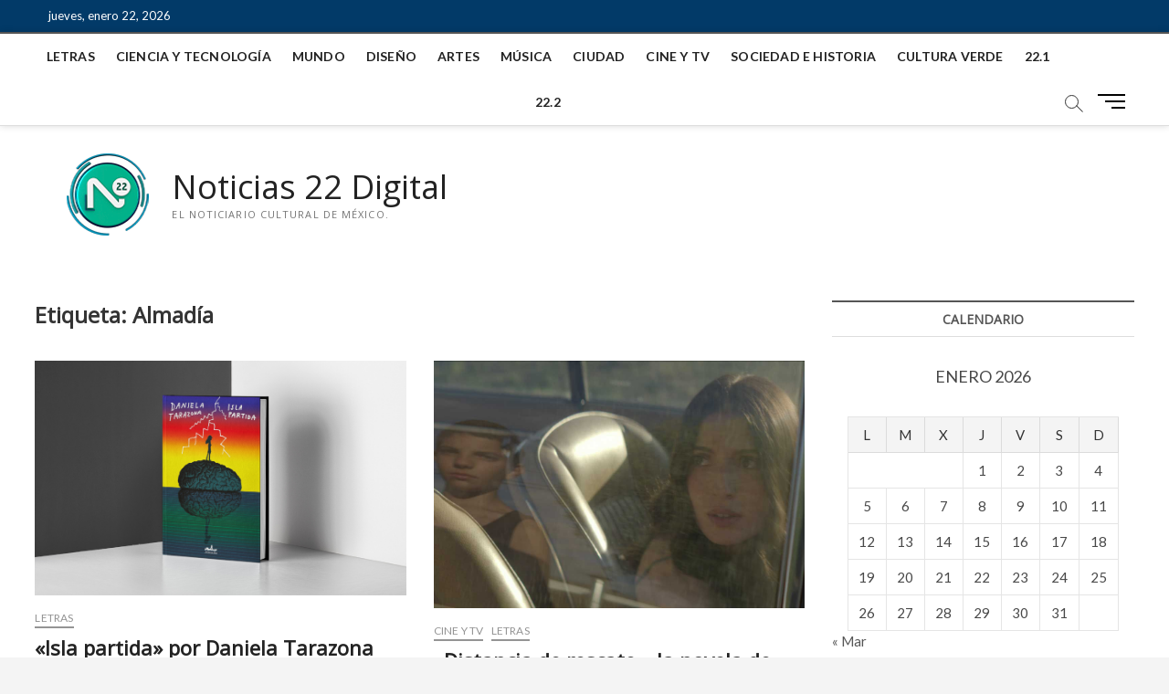

--- FILE ---
content_type: text/html; charset=UTF-8
request_url: https://noticias.canal22.org.mx/tag/almadia/
body_size: 37724
content:
<!DOCTYPE html>
<html lang="es">
<head>
<!-- Google tag (gtag.js) -->
<script async src="https://www.googletagmanager.com/gtag/js?id=UA-124506826-1"></script>
<script>
  window.dataLayer = window.dataLayer || [];
  function gtag(){dataLayer.push(arguments);}
  gtag('js', new Date());

  gtag('config', 'UA-124506826-1');
</script>
	
<meta charset="UTF-8" />
<link rel="profile" href="https://gmpg.org/xfn/11" />
		 		 		 		 		 		 		 		 		 		 		 		 		 		 		 		 		 		 		 		 		 		 		 		 		 		 		 		 		 		 		 		 		 		 		 		 		 		 		 		 		 		 		 		 		 		 		 		 		 		 		 		 		 		 		 		 		 		 		 		 		 		 		 		 		 		 		 		 		 		 		 		 		 		 		 		 		 		 		 		 		 		 		 		 		 		 		 		 		 		 		 		 		 		 		 		 		 		 		 		 <meta name='robots' content='index, follow, max-image-preview:large, max-snippet:-1, max-video-preview:-1' />

	<!-- This site is optimized with the Yoast SEO plugin v21.0 - https://yoast.com/wordpress/plugins/seo/ -->
	<title>Almadía Archives - Noticias 22 Digital</title>
	<link rel="canonical" href="https://noticias.canal22.org.mx/tag/almadia/" />
	<link rel="next" href="https://noticias.canal22.org.mx/tag/almadia/page/2/" />
	<meta property="og:locale" content="es_ES" />
	<meta property="og:type" content="article" />
	<meta property="og:title" content="Almadía Archives - Noticias 22 Digital" />
	<meta property="og:url" content="https://noticias.canal22.org.mx/tag/almadia/" />
	<meta property="og:site_name" content="Noticias 22 Digital" />
	<meta property="og:image" content="https://noticias.canal22.org.mx/wp-content/uploads/2018/09/default.png" />
	<meta property="og:image:width" content="500" />
	<meta property="og:image:height" content="260" />
	<meta property="og:image:type" content="image/png" />
	<meta name="twitter:card" content="summary_large_image" />
	<meta name="twitter:site" content="@N22Digital" />
	<script type="application/ld+json" class="yoast-schema-graph">{"@context":"https://schema.org","@graph":[{"@type":"CollectionPage","@id":"https://noticias.canal22.org.mx/tag/almadia/","url":"https://noticias.canal22.org.mx/tag/almadia/","name":"Almadía Archives - Noticias 22 Digital","isPartOf":{"@id":"https://noticias.canal22.org.mx/#website"},"primaryImageOfPage":{"@id":"https://noticias.canal22.org.mx/tag/almadia/#primaryimage"},"image":{"@id":"https://noticias.canal22.org.mx/tag/almadia/#primaryimage"},"thumbnailUrl":"https://noticias.canal22.org.mx/wp-content/uploads/2022/01/libros-garcia-1900.jpeg","breadcrumb":{"@id":"https://noticias.canal22.org.mx/tag/almadia/#breadcrumb"},"inLanguage":"es"},{"@type":"ImageObject","inLanguage":"es","@id":"https://noticias.canal22.org.mx/tag/almadia/#primaryimage","url":"https://noticias.canal22.org.mx/wp-content/uploads/2022/01/libros-garcia-1900.jpeg","contentUrl":"https://noticias.canal22.org.mx/wp-content/uploads/2022/01/libros-garcia-1900.jpeg","width":1900,"height":1203},{"@type":"BreadcrumbList","@id":"https://noticias.canal22.org.mx/tag/almadia/#breadcrumb","itemListElement":[{"@type":"ListItem","position":1,"name":"Home","item":"https://noticias.canal22.org.mx/"},{"@type":"ListItem","position":2,"name":"Almadía"}]},{"@type":"WebSite","@id":"https://noticias.canal22.org.mx/#website","url":"https://noticias.canal22.org.mx/","name":"Noticias 22 Digital","description":"El noticiario cultural de México.","publisher":{"@id":"https://noticias.canal22.org.mx/#organization"},"potentialAction":[{"@type":"SearchAction","target":{"@type":"EntryPoint","urlTemplate":"https://noticias.canal22.org.mx/?s={search_term_string}"},"query-input":"required name=search_term_string"}],"inLanguage":"es"},{"@type":"Organization","@id":"https://noticias.canal22.org.mx/#organization","name":"Noticias 22 Digital","url":"https://noticias.canal22.org.mx/","logo":{"@type":"ImageObject","inLanguage":"es","@id":"https://noticias.canal22.org.mx/#/schema/logo/image/","url":"https://noticias.canal22.org.mx/wp-content/uploads/2022/01/n22_logo_header_2022.png","contentUrl":"https://noticias.canal22.org.mx/wp-content/uploads/2022/01/n22_logo_header_2022.png","width":140,"height":90,"caption":"Noticias 22 Digital"},"image":{"@id":"https://noticias.canal22.org.mx/#/schema/logo/image/"},"sameAs":["https://www.facebook.com/N22Digital/","https://twitter.com/N22Digital","https://www.instagram.com/noticias_22/","https://www.youtube.com/channel/UCJ6KTQy4QjbjX4nrT0lX6jQ"]}]}</script>
	<!-- / Yoast SEO plugin. -->


<link rel='dns-prefetch' href='//static.addtoany.com' />
<link rel='dns-prefetch' href='//fonts.googleapis.com' />
<link rel="alternate" type="application/rss+xml" title="Noticias 22 Digital &raquo; Feed" href="https://noticias.canal22.org.mx/feed/" />
<link rel="alternate" type="application/rss+xml" title="Noticias 22 Digital &raquo; Feed de los comentarios" href="https://noticias.canal22.org.mx/comments/feed/" />
<link rel="alternate" type="application/rss+xml" title="Noticias 22 Digital &raquo; Etiqueta Almadía del feed" href="https://noticias.canal22.org.mx/tag/almadia/feed/" />
<script type="text/javascript">
window._wpemojiSettings = {"baseUrl":"https:\/\/s.w.org\/images\/core\/emoji\/14.0.0\/72x72\/","ext":".png","svgUrl":"https:\/\/s.w.org\/images\/core\/emoji\/14.0.0\/svg\/","svgExt":".svg","source":{"concatemoji":"https:\/\/noticias.canal22.org.mx\/wp-includes\/js\/wp-emoji-release.min.js?ver=6.3.1"}};
/*! This file is auto-generated */
!function(i,n){var o,s,e;function c(e){try{var t={supportTests:e,timestamp:(new Date).valueOf()};sessionStorage.setItem(o,JSON.stringify(t))}catch(e){}}function p(e,t,n){e.clearRect(0,0,e.canvas.width,e.canvas.height),e.fillText(t,0,0);var t=new Uint32Array(e.getImageData(0,0,e.canvas.width,e.canvas.height).data),r=(e.clearRect(0,0,e.canvas.width,e.canvas.height),e.fillText(n,0,0),new Uint32Array(e.getImageData(0,0,e.canvas.width,e.canvas.height).data));return t.every(function(e,t){return e===r[t]})}function u(e,t,n){switch(t){case"flag":return n(e,"\ud83c\udff3\ufe0f\u200d\u26a7\ufe0f","\ud83c\udff3\ufe0f\u200b\u26a7\ufe0f")?!1:!n(e,"\ud83c\uddfa\ud83c\uddf3","\ud83c\uddfa\u200b\ud83c\uddf3")&&!n(e,"\ud83c\udff4\udb40\udc67\udb40\udc62\udb40\udc65\udb40\udc6e\udb40\udc67\udb40\udc7f","\ud83c\udff4\u200b\udb40\udc67\u200b\udb40\udc62\u200b\udb40\udc65\u200b\udb40\udc6e\u200b\udb40\udc67\u200b\udb40\udc7f");case"emoji":return!n(e,"\ud83e\udef1\ud83c\udffb\u200d\ud83e\udef2\ud83c\udfff","\ud83e\udef1\ud83c\udffb\u200b\ud83e\udef2\ud83c\udfff")}return!1}function f(e,t,n){var r="undefined"!=typeof WorkerGlobalScope&&self instanceof WorkerGlobalScope?new OffscreenCanvas(300,150):i.createElement("canvas"),a=r.getContext("2d",{willReadFrequently:!0}),o=(a.textBaseline="top",a.font="600 32px Arial",{});return e.forEach(function(e){o[e]=t(a,e,n)}),o}function t(e){var t=i.createElement("script");t.src=e,t.defer=!0,i.head.appendChild(t)}"undefined"!=typeof Promise&&(o="wpEmojiSettingsSupports",s=["flag","emoji"],n.supports={everything:!0,everythingExceptFlag:!0},e=new Promise(function(e){i.addEventListener("DOMContentLoaded",e,{once:!0})}),new Promise(function(t){var n=function(){try{var e=JSON.parse(sessionStorage.getItem(o));if("object"==typeof e&&"number"==typeof e.timestamp&&(new Date).valueOf()<e.timestamp+604800&&"object"==typeof e.supportTests)return e.supportTests}catch(e){}return null}();if(!n){if("undefined"!=typeof Worker&&"undefined"!=typeof OffscreenCanvas&&"undefined"!=typeof URL&&URL.createObjectURL&&"undefined"!=typeof Blob)try{var e="postMessage("+f.toString()+"("+[JSON.stringify(s),u.toString(),p.toString()].join(",")+"));",r=new Blob([e],{type:"text/javascript"}),a=new Worker(URL.createObjectURL(r),{name:"wpTestEmojiSupports"});return void(a.onmessage=function(e){c(n=e.data),a.terminate(),t(n)})}catch(e){}c(n=f(s,u,p))}t(n)}).then(function(e){for(var t in e)n.supports[t]=e[t],n.supports.everything=n.supports.everything&&n.supports[t],"flag"!==t&&(n.supports.everythingExceptFlag=n.supports.everythingExceptFlag&&n.supports[t]);n.supports.everythingExceptFlag=n.supports.everythingExceptFlag&&!n.supports.flag,n.DOMReady=!1,n.readyCallback=function(){n.DOMReady=!0}}).then(function(){return e}).then(function(){var e;n.supports.everything||(n.readyCallback(),(e=n.source||{}).concatemoji?t(e.concatemoji):e.wpemoji&&e.twemoji&&(t(e.twemoji),t(e.wpemoji)))}))}((window,document),window._wpemojiSettings);
</script>
<style type="text/css">
img.wp-smiley,
img.emoji {
	display: inline !important;
	border: none !important;
	box-shadow: none !important;
	height: 1em !important;
	width: 1em !important;
	margin: 0 0.07em !important;
	vertical-align: -0.1em !important;
	background: none !important;
	padding: 0 !important;
}
</style>
	<link rel='stylesheet' id='wp-block-library-css' href='https://noticias.canal22.org.mx/wp-includes/css/dist/block-library/style.min.css?ver=6.3.1' type='text/css' media='all' />
<style id='classic-theme-styles-inline-css' type='text/css'>
/*! This file is auto-generated */
.wp-block-button__link{color:#fff;background-color:#32373c;border-radius:9999px;box-shadow:none;text-decoration:none;padding:calc(.667em + 2px) calc(1.333em + 2px);font-size:1.125em}.wp-block-file__button{background:#32373c;color:#fff;text-decoration:none}
</style>
<style id='global-styles-inline-css' type='text/css'>
body{--wp--preset--color--black: #000000;--wp--preset--color--cyan-bluish-gray: #abb8c3;--wp--preset--color--white: #ffffff;--wp--preset--color--pale-pink: #f78da7;--wp--preset--color--vivid-red: #cf2e2e;--wp--preset--color--luminous-vivid-orange: #ff6900;--wp--preset--color--luminous-vivid-amber: #fcb900;--wp--preset--color--light-green-cyan: #7bdcb5;--wp--preset--color--vivid-green-cyan: #00d084;--wp--preset--color--pale-cyan-blue: #8ed1fc;--wp--preset--color--vivid-cyan-blue: #0693e3;--wp--preset--color--vivid-purple: #9b51e0;--wp--preset--gradient--vivid-cyan-blue-to-vivid-purple: linear-gradient(135deg,rgba(6,147,227,1) 0%,rgb(155,81,224) 100%);--wp--preset--gradient--light-green-cyan-to-vivid-green-cyan: linear-gradient(135deg,rgb(122,220,180) 0%,rgb(0,208,130) 100%);--wp--preset--gradient--luminous-vivid-amber-to-luminous-vivid-orange: linear-gradient(135deg,rgba(252,185,0,1) 0%,rgba(255,105,0,1) 100%);--wp--preset--gradient--luminous-vivid-orange-to-vivid-red: linear-gradient(135deg,rgba(255,105,0,1) 0%,rgb(207,46,46) 100%);--wp--preset--gradient--very-light-gray-to-cyan-bluish-gray: linear-gradient(135deg,rgb(238,238,238) 0%,rgb(169,184,195) 100%);--wp--preset--gradient--cool-to-warm-spectrum: linear-gradient(135deg,rgb(74,234,220) 0%,rgb(151,120,209) 20%,rgb(207,42,186) 40%,rgb(238,44,130) 60%,rgb(251,105,98) 80%,rgb(254,248,76) 100%);--wp--preset--gradient--blush-light-purple: linear-gradient(135deg,rgb(255,206,236) 0%,rgb(152,150,240) 100%);--wp--preset--gradient--blush-bordeaux: linear-gradient(135deg,rgb(254,205,165) 0%,rgb(254,45,45) 50%,rgb(107,0,62) 100%);--wp--preset--gradient--luminous-dusk: linear-gradient(135deg,rgb(255,203,112) 0%,rgb(199,81,192) 50%,rgb(65,88,208) 100%);--wp--preset--gradient--pale-ocean: linear-gradient(135deg,rgb(255,245,203) 0%,rgb(182,227,212) 50%,rgb(51,167,181) 100%);--wp--preset--gradient--electric-grass: linear-gradient(135deg,rgb(202,248,128) 0%,rgb(113,206,126) 100%);--wp--preset--gradient--midnight: linear-gradient(135deg,rgb(2,3,129) 0%,rgb(40,116,252) 100%);--wp--preset--font-size--small: 13px;--wp--preset--font-size--medium: 20px;--wp--preset--font-size--large: 36px;--wp--preset--font-size--x-large: 42px;--wp--preset--spacing--20: 0.44rem;--wp--preset--spacing--30: 0.67rem;--wp--preset--spacing--40: 1rem;--wp--preset--spacing--50: 1.5rem;--wp--preset--spacing--60: 2.25rem;--wp--preset--spacing--70: 3.38rem;--wp--preset--spacing--80: 5.06rem;--wp--preset--shadow--natural: 6px 6px 9px rgba(0, 0, 0, 0.2);--wp--preset--shadow--deep: 12px 12px 50px rgba(0, 0, 0, 0.4);--wp--preset--shadow--sharp: 6px 6px 0px rgba(0, 0, 0, 0.2);--wp--preset--shadow--outlined: 6px 6px 0px -3px rgba(255, 255, 255, 1), 6px 6px rgba(0, 0, 0, 1);--wp--preset--shadow--crisp: 6px 6px 0px rgba(0, 0, 0, 1);}:where(.is-layout-flex){gap: 0.5em;}:where(.is-layout-grid){gap: 0.5em;}body .is-layout-flow > .alignleft{float: left;margin-inline-start: 0;margin-inline-end: 2em;}body .is-layout-flow > .alignright{float: right;margin-inline-start: 2em;margin-inline-end: 0;}body .is-layout-flow > .aligncenter{margin-left: auto !important;margin-right: auto !important;}body .is-layout-constrained > .alignleft{float: left;margin-inline-start: 0;margin-inline-end: 2em;}body .is-layout-constrained > .alignright{float: right;margin-inline-start: 2em;margin-inline-end: 0;}body .is-layout-constrained > .aligncenter{margin-left: auto !important;margin-right: auto !important;}body .is-layout-constrained > :where(:not(.alignleft):not(.alignright):not(.alignfull)){max-width: var(--wp--style--global--content-size);margin-left: auto !important;margin-right: auto !important;}body .is-layout-constrained > .alignwide{max-width: var(--wp--style--global--wide-size);}body .is-layout-flex{display: flex;}body .is-layout-flex{flex-wrap: wrap;align-items: center;}body .is-layout-flex > *{margin: 0;}body .is-layout-grid{display: grid;}body .is-layout-grid > *{margin: 0;}:where(.wp-block-columns.is-layout-flex){gap: 2em;}:where(.wp-block-columns.is-layout-grid){gap: 2em;}:where(.wp-block-post-template.is-layout-flex){gap: 1.25em;}:where(.wp-block-post-template.is-layout-grid){gap: 1.25em;}.has-black-color{color: var(--wp--preset--color--black) !important;}.has-cyan-bluish-gray-color{color: var(--wp--preset--color--cyan-bluish-gray) !important;}.has-white-color{color: var(--wp--preset--color--white) !important;}.has-pale-pink-color{color: var(--wp--preset--color--pale-pink) !important;}.has-vivid-red-color{color: var(--wp--preset--color--vivid-red) !important;}.has-luminous-vivid-orange-color{color: var(--wp--preset--color--luminous-vivid-orange) !important;}.has-luminous-vivid-amber-color{color: var(--wp--preset--color--luminous-vivid-amber) !important;}.has-light-green-cyan-color{color: var(--wp--preset--color--light-green-cyan) !important;}.has-vivid-green-cyan-color{color: var(--wp--preset--color--vivid-green-cyan) !important;}.has-pale-cyan-blue-color{color: var(--wp--preset--color--pale-cyan-blue) !important;}.has-vivid-cyan-blue-color{color: var(--wp--preset--color--vivid-cyan-blue) !important;}.has-vivid-purple-color{color: var(--wp--preset--color--vivid-purple) !important;}.has-black-background-color{background-color: var(--wp--preset--color--black) !important;}.has-cyan-bluish-gray-background-color{background-color: var(--wp--preset--color--cyan-bluish-gray) !important;}.has-white-background-color{background-color: var(--wp--preset--color--white) !important;}.has-pale-pink-background-color{background-color: var(--wp--preset--color--pale-pink) !important;}.has-vivid-red-background-color{background-color: var(--wp--preset--color--vivid-red) !important;}.has-luminous-vivid-orange-background-color{background-color: var(--wp--preset--color--luminous-vivid-orange) !important;}.has-luminous-vivid-amber-background-color{background-color: var(--wp--preset--color--luminous-vivid-amber) !important;}.has-light-green-cyan-background-color{background-color: var(--wp--preset--color--light-green-cyan) !important;}.has-vivid-green-cyan-background-color{background-color: var(--wp--preset--color--vivid-green-cyan) !important;}.has-pale-cyan-blue-background-color{background-color: var(--wp--preset--color--pale-cyan-blue) !important;}.has-vivid-cyan-blue-background-color{background-color: var(--wp--preset--color--vivid-cyan-blue) !important;}.has-vivid-purple-background-color{background-color: var(--wp--preset--color--vivid-purple) !important;}.has-black-border-color{border-color: var(--wp--preset--color--black) !important;}.has-cyan-bluish-gray-border-color{border-color: var(--wp--preset--color--cyan-bluish-gray) !important;}.has-white-border-color{border-color: var(--wp--preset--color--white) !important;}.has-pale-pink-border-color{border-color: var(--wp--preset--color--pale-pink) !important;}.has-vivid-red-border-color{border-color: var(--wp--preset--color--vivid-red) !important;}.has-luminous-vivid-orange-border-color{border-color: var(--wp--preset--color--luminous-vivid-orange) !important;}.has-luminous-vivid-amber-border-color{border-color: var(--wp--preset--color--luminous-vivid-amber) !important;}.has-light-green-cyan-border-color{border-color: var(--wp--preset--color--light-green-cyan) !important;}.has-vivid-green-cyan-border-color{border-color: var(--wp--preset--color--vivid-green-cyan) !important;}.has-pale-cyan-blue-border-color{border-color: var(--wp--preset--color--pale-cyan-blue) !important;}.has-vivid-cyan-blue-border-color{border-color: var(--wp--preset--color--vivid-cyan-blue) !important;}.has-vivid-purple-border-color{border-color: var(--wp--preset--color--vivid-purple) !important;}.has-vivid-cyan-blue-to-vivid-purple-gradient-background{background: var(--wp--preset--gradient--vivid-cyan-blue-to-vivid-purple) !important;}.has-light-green-cyan-to-vivid-green-cyan-gradient-background{background: var(--wp--preset--gradient--light-green-cyan-to-vivid-green-cyan) !important;}.has-luminous-vivid-amber-to-luminous-vivid-orange-gradient-background{background: var(--wp--preset--gradient--luminous-vivid-amber-to-luminous-vivid-orange) !important;}.has-luminous-vivid-orange-to-vivid-red-gradient-background{background: var(--wp--preset--gradient--luminous-vivid-orange-to-vivid-red) !important;}.has-very-light-gray-to-cyan-bluish-gray-gradient-background{background: var(--wp--preset--gradient--very-light-gray-to-cyan-bluish-gray) !important;}.has-cool-to-warm-spectrum-gradient-background{background: var(--wp--preset--gradient--cool-to-warm-spectrum) !important;}.has-blush-light-purple-gradient-background{background: var(--wp--preset--gradient--blush-light-purple) !important;}.has-blush-bordeaux-gradient-background{background: var(--wp--preset--gradient--blush-bordeaux) !important;}.has-luminous-dusk-gradient-background{background: var(--wp--preset--gradient--luminous-dusk) !important;}.has-pale-ocean-gradient-background{background: var(--wp--preset--gradient--pale-ocean) !important;}.has-electric-grass-gradient-background{background: var(--wp--preset--gradient--electric-grass) !important;}.has-midnight-gradient-background{background: var(--wp--preset--gradient--midnight) !important;}.has-small-font-size{font-size: var(--wp--preset--font-size--small) !important;}.has-medium-font-size{font-size: var(--wp--preset--font-size--medium) !important;}.has-large-font-size{font-size: var(--wp--preset--font-size--large) !important;}.has-x-large-font-size{font-size: var(--wp--preset--font-size--x-large) !important;}
.wp-block-navigation a:where(:not(.wp-element-button)){color: inherit;}
:where(.wp-block-post-template.is-layout-flex){gap: 1.25em;}:where(.wp-block-post-template.is-layout-grid){gap: 1.25em;}
:where(.wp-block-columns.is-layout-flex){gap: 2em;}:where(.wp-block-columns.is-layout-grid){gap: 2em;}
.wp-block-pullquote{font-size: 1.5em;line-height: 1.6;}
</style>
<link rel='stylesheet' id='wpsw_social-icons-css' href='https://noticias.canal22.org.mx/wp-content/plugins/wp-social-widget/assets/css/social-icons.css?ver=2.2.5' type='text/css' media='all' />
<link rel='stylesheet' id='wpsw_social-css-css' href='https://noticias.canal22.org.mx/wp-content/plugins/wp-social-widget/assets/css/social-style.css?ver=2.2.5' type='text/css' media='all' />
<link rel='stylesheet' id='magbook-style-css' href='https://noticias.canal22.org.mx/wp-content/themes/magbook/style.css?ver=6.3.1' type='text/css' media='all' />
<style id='magbook-style-inline-css' type='text/css'>
/* Slider Content With background color(For Layer Slider only) */
		.layer-slider .slider-content {
			background-color: rgba(0, 0, 0, 0.5);
			padding: 30px;
		}
	/****************************************************************/
						/*.... Color Style ....*/
	/****************************************************************/
	/* Nav, links and hover */

a,
ul li a:hover,
ol li a:hover,
.top-bar .top-bar-menu a:hover,
.top-bar .top-bar-menu a:focus,
.main-navigation a:hover, /* Navigation */
.main-navigation a:focus,
.main-navigation ul li.current-menu-item a,
.main-navigation ul li.current_page_ancestor a,
.main-navigation ul li.current-menu-ancestor a,
.main-navigation ul li.current_page_item a,
.main-navigation ul li:hover > a,
.main-navigation li.current-menu-ancestor.menu-item-has-children > a:after,
.main-navigation li.current-menu-item.menu-item-has-children > a:after,
.main-navigation ul li:hover > a:after,
.main-navigation li.menu-item-has-children > a:hover:after,
.main-navigation li.page_item_has_children > a:hover:after,
.main-navigation ul li ul li a:hover,
.main-navigation ul li ul li a:focus,
.main-navigation ul li ul li:hover > a,
.main-navigation ul li.current-menu-item ul li a:hover,
.side-menu-wrap .side-nav-wrap a:hover, /* Side Menu */
.side-menu-wrap .side-nav-wrap a:focus,
.entry-title a:hover, /* Post */
.entry-title a:focus,
.entry-title a:active,
.entry-meta a:hover,
.image-navigation .nav-links a,
a.more-link,
.widget ul li a:hover, /* Widgets */
.widget ul li a:focus,
.widget-title a:hover,
.widget_contact ul li a:hover,
.widget_contact ul li a:focus,
.site-info .copyright a:hover, /* Footer */
.site-info .copyright a:focus,
#secondary .widget-title,
#colophon .widget ul li a:hover,
#colophon .widget ul li a:focus,
#footer-navigation a:hover,
#footer-navigation a:focus {
	color: #555555;
}


.cat-tab-menu li:hover,
.cat-tab-menu li.active {
	color: #555555 !important;
}

#sticky-header,
#secondary .widget-title,
.side-menu {
	border-top-color: #555555;
}

/* Webkit */
::selection {
	background: #555555;
	color: #fff;
}

/* Gecko/Mozilla */
::-moz-selection {
	background: #555555;
	color: #fff;
}

/* Accessibility
================================================== */
.screen-reader-text:hover,
.screen-reader-text:active,
.screen-reader-text:focus {
	background-color: #f1f1f1;
	color: #555555;
}

/* Default Buttons
================================================== */
input[type="reset"],/* Forms  */
input[type="button"],
input[type="submit"],
.main-slider .flex-control-nav a.flex-active,
.main-slider .flex-control-nav a:hover,
.go-to-top .icon-bg,
.search-submit,
.btn-default,
.widget_tag_cloud a {
	background-color: #023a68;
}

/* Top Bar Background
================================================== */
.top-bar {
	background-color: #023a68;
}

/* Breaking News
================================================== */
.breaking-news-header,
.news-header-title:after {
	background-color: #023a68;
}

.breaking-news-slider .flex-direction-nav li a:hover,
.breaking-news-slider .flex-pauseplay a:hover {
	background-color: #023a68;
	border-color: #023a68;
}

/* Feature News
================================================== */
.feature-news-title {
	border-color: #023a68;
}

.feature-news-slider .flex-direction-nav li a:hover {
	background-color: #023a68;
	border-color: #023a68;
}

/* Tab Widget
================================================== */
.tab-menu,
.mb-tag-cloud .mb-tags a {
	background-color: #023a68;
}

/* Category Box Widgets
================================================== */
.widget-cat-box .widget-title {
	color: #023a68;
}

.widget-cat-box .widget-title span {
	border-bottom: 1px solid #023a68;
}

/* Category Box two Widgets
================================================== */
.widget-cat-box-2 .widget-title {
	color: #023a68;
}

.widget-cat-box-2 .widget-title span {
	border-bottom: 1px solid #023a68;
}

/* #bbpress
================================================== */
#bbpress-forums .bbp-topics a:hover {
	color: #023a68;
}

.bbp-submit-wrapper button.submit {
	background-color: #023a68;
	border: 1px solid #023a68;
}

/* Woocommerce
================================================== */
.woocommerce #respond input#submit,
.woocommerce a.button, 
.woocommerce button.button, 
.woocommerce input.button,
.woocommerce #respond input#submit.alt, 
.woocommerce a.button.alt, 
.woocommerce button.button.alt, 
.woocommerce input.button.alt,
.woocommerce-demo-store p.demo_store,
.top-bar .cart-value {
	background-color: #023a68;
}

.woocommerce .woocommerce-message:before {
	color: #023a68;
}

/* Category Slider widget */
.widget-cat-slider .widget-title {
	color: #111111;
}

.widget-cat-slider .widget-title span {
	border-bottom: 1px solid #111111;
}

/* Category Grid widget */
.widget-cat-grid .widget-title {
	color: #111111;
}

.widget-cat-grid .widget-title span {
	border-bottom: 1px solid #111111;
}

</style>
<link rel='stylesheet' id='font-awesome-css' href='https://noticias.canal22.org.mx/wp-content/themes/magbook/assets/font-awesome/css/all.min.css?ver=6.3.1' type='text/css' media='all' />
<link rel='stylesheet' id='magbook-responsive-css' href='https://noticias.canal22.org.mx/wp-content/themes/magbook/css/responsive.css?ver=6.3.1' type='text/css' media='all' />
<link rel='stylesheet' id='magbook-google-fonts-css' href='https://fonts.googleapis.com/css?family=Open+Sans%7CLato%3A300%2C400%2C400i%2C500%2C600%2C700&#038;ver=6.3.1' type='text/css' media='all' />
<link rel='stylesheet' id='addtoany-css' href='https://noticias.canal22.org.mx/wp-content/plugins/add-to-any/addtoany.min.css?ver=1.16' type='text/css' media='all' />
<script id="addtoany-core-js-before" type="text/javascript">
window.a2a_config=window.a2a_config||{};a2a_config.callbacks=[];a2a_config.overlays=[];a2a_config.templates={};a2a_localize = {
	Share: "Compartir",
	Save: "Guardar",
	Subscribe: "Suscribir",
	Email: "Correo electrónico",
	Bookmark: "Marcador",
	ShowAll: "Mostrar todo",
	ShowLess: "Mostrar menos",
	FindServices: "Encontrar servicio(s)",
	FindAnyServiceToAddTo: "Encuentra al instante cualquier servicio para añadir a",
	PoweredBy: "Funciona con",
	ShareViaEmail: "Compartir por correo electrónico",
	SubscribeViaEmail: "Suscribirse a través de correo electrónico",
	BookmarkInYourBrowser: "Añadir a marcadores de tu navegador",
	BookmarkInstructions: "Presiona «Ctrl+D» o «\u2318+D» para añadir esta página a marcadores",
	AddToYourFavorites: "Añadir a tus favoritos",
	SendFromWebOrProgram: "Enviar desde cualquier dirección o programa de correo electrónico ",
	EmailProgram: "Programa de correo electrónico",
	More: "Más&#8230;",
	ThanksForSharing: "¡Gracias por compartir!",
	ThanksForFollowing: "¡Gracias por seguirnos!"
};
</script>
<script type='text/javascript' async src='https://static.addtoany.com/menu/page.js' id='addtoany-core-js'></script>
<script type='text/javascript' src='https://noticias.canal22.org.mx/wp-includes/js/jquery/jquery.min.js?ver=3.7.0' id='jquery-core-js'></script>
<script type='text/javascript' src='https://noticias.canal22.org.mx/wp-includes/js/jquery/jquery-migrate.min.js?ver=3.4.1' id='jquery-migrate-js'></script>
<script type='text/javascript' async src='https://noticias.canal22.org.mx/wp-content/plugins/add-to-any/addtoany.min.js?ver=1.1' id='addtoany-jquery-js'></script>
<!--[if lt IE 9]>
<script type='text/javascript' src='https://noticias.canal22.org.mx/wp-content/themes/magbook/js/html5.js?ver=3.7.3' id='html5-js'></script>
<![endif]-->
<link rel="https://api.w.org/" href="https://noticias.canal22.org.mx/wp-json/" /><link rel="alternate" type="application/json" href="https://noticias.canal22.org.mx/wp-json/wp/v2/tags/921" /><link rel="EditURI" type="application/rsd+xml" title="RSD" href="https://noticias.canal22.org.mx/xmlrpc.php?rsd" />
<meta name="generator" content="WordPress 6.3.1" />
	<meta name="viewport" content="width=device-width" />
	<link rel="icon" href="https://noticias.canal22.org.mx/wp-content/uploads/2022/01/n22_logo_favicon2022.png" sizes="32x32" />
<link rel="icon" href="https://noticias.canal22.org.mx/wp-content/uploads/2022/01/n22_logo_favicon2022.png" sizes="192x192" />
<link rel="apple-touch-icon" href="https://noticias.canal22.org.mx/wp-content/uploads/2022/01/n22_logo_favicon2022.png" />
<meta name="msapplication-TileImage" content="https://noticias.canal22.org.mx/wp-content/uploads/2022/01/n22_logo_favicon2022.png" />
		<style type="text/css" id="wp-custom-css">
			.iframe-ytcontainer{
  position: relative;
  width: 100%;
  padding-bottom: 56.25%; 
  height: 0;
}
.iframe-ytcontainer iframe{
  position: absolute;
  top:0;
  left: 0;
  width: 100%;
  height: 100%;
}		</style>
		</head>
<body data-rsssl=1 class="archive tag tag-almadia tag-921 wp-custom-logo wp-embed-responsive  two-column-blog">
	<div id="page" class="site">
	<a class="skip-link screen-reader-text" href="#site-content-contain">Saltar al contenido</a>
	<!-- Masthead ============================================= -->
	<header id="masthead" class="site-header" role="banner">
		<div class="header-wrap">
						<!-- Top Header============================================= -->
			<div class="top-header">

									<div class="top-bar">
						<div class="wrap">
															<div class="top-bar-date">
									<span>jueves, enero 22, 2026</span>
								</div>
							<aside id="text-12" class="widget widget_contact">			<div class="textwidget"><div style="display: none;">
<p><a title="esenyurt eskort" href="https://escortesenyurt.org/" rel="dofollow">esenyurt eskort</a> <a title="pendik eskort" href="https://eskortpendik.org/" rel="dofollow">pendik eskort</a> <a title="maltepe eskort" href="https://escortmaltepe.net/" rel="dofollow">maltepe eskort</a> <a title="üsküdar eskort" href="https://eskortuskudar.net/" rel="dofollow">üsküdar eskort</a> <a title="kartal eskort" href="https://eskortkartal.net/" rel="dofollow">kartal eskort</a> <a title="avcılar eskort" href="https://eskortavcilar.net/" rel="dofollow">avcılar eskort</a> <a title="esenler eskort" href="https://esenlereskort.net/" rel="dofollow">esenler eskort</a> <a title="ataşehir eskort" href="https://eskortatasehir.net/" rel="dofollow">ataşehir eskort</a> <a title="kadıköy eskort" href="https://kadikoyeskorts.net/" rel="dofollow">kadıköy eskort</a> <a title="ümraniye eskort" href="https://umraniyeeskortbayan.net/" rel="dofollow">ümraniye eskort</a> <a title="güvenilir casino siteleri" href="https://www.damalta.com/" rel="dofollow">güvenilir casino siteleri</a> <a title="Ataşehir masöz bayan" href="https://atasehirmasoz.net/" rel="dofollow">Ataşehir masöz bayan</a> <a title="aliağa eskort" href="https://aliagaeskort.net/" rel="dofollow">aliağa eskort</a> <a title="ayvalık eskort" href="https://ayvalikescort.net/" rel="dofollow">ayvalık eskort</a> <a title="bağcılar eskort" href="https://bagcilareskort.net/" rel="dofollow">bağcılar eskort</a> <a title="bahçelievler eskort" href="https://bahcelievlereskort.net/" rel="dofollow">bahçelievler eskort</a> <a title="bakırköy eskort" href="https://bakirkoyeskort.org/" rel="dofollow">bakırköy eskort</a> <a title="bayrampaşa eskort" href="https://bayrampasaeskort.net/" rel="dofollow">bayrampaşa eskort</a> <a title="beşiktaş eskort" href="https://besiktaseskort.net/" rel="dofollow">beşiktaş eskort</a> <a title="beylikdüzü eskort" href="https://beylikduzueskortbayan.org/" rel="dofollow">beylikdüzü eskort</a> <a title="beyoğlu eskort" href="https://beyoglueskort.net/" rel="dofollow">beyoğlu eskort</a> <a title="bornova eskort" href="https://bornovaeskort.net/" rel="dofollow">bornova eskort</a> <a title="bosna eskort" href="https://bosnaescort.net/" rel="dofollow">bosna eskort</a> <a title="büyükçekmece eskort" href="https://buyukcekmeceescort.org/" rel="dofollow">büyükçekmece eskort</a> <a title="çekmeköy eskort" href="https://cekmekoyeskort.org/" rel="dofollow">çekmeköy eskort</a> <a title="çeşme eskort" href="https://cesmeeskort.net/" rel="dofollow">çeşme eskort</a> <a title="çiftlikköy eskort" href="https://ciftlikkoyescort.net/" rel="dofollow">çiftlikköy eskort</a> <a title="döşemealtı eskort" href="https://dosemealtiescort.net/" rel="dofollow">döşemealtı eskort</a> <a title="finike eskort" href="https://finikeescort.net/" rel="dofollow">finike eskort</a> <a title="gebze eskort" href="https://gebzeeskort.org/" rel="dofollow">gebze eskort</a> <a title="görükle eskort" href="https://gorukleescort.org/" rel="dofollow">görükle eskort</a> <a title="güngören eskort" href="https://gungorenescort.org/" rel="dofollow">güngören eskort</a> <a title="istiklal eskort" href="https://istiklalescort.net/" rel="dofollow">istiklal eskort</a> <a title="kadıköy eskort" href="https://kadikoyeskortbayan.net/" rel="dofollow">kadıköy eskort</a> <a title="kapaklı eskort" href="https://kapakliescort.net/" rel="dofollow">kapaklı eskort</a> <a title="körfez eskort" href="https://korfezescort.net/" rel="dofollow">körfez eskort</a> <a title="korkuteli eskort" href="https://korkuteliescort.net/" rel="dofollow">korkuteli eskort</a> <a title="kumluca eskort" href="https://kumlucaescort.net/" rel="dofollow">kumluca eskort</a> <a title="lara eskort" href="https://laraeskort.net/" rel="dofollow">lara eskort</a> <a title="mamak eskort" href="https://mamakescort.org/" rel="dofollow">mamak eskort</a> <a title="muratpaşa eskort" href="https://muratpasaescort.net/" rel="dofollow">muratpaşa eskort</a> <a title="sancaktepe eskort" href="https://sancaktepeeskort.net/" rel="dofollow">sancaktepe eskort</a> <a title="şişli eskort" href="https://sisliescortbayan.org/" rel="dofollow">şişli eskort</a> <a title="sultanbeyli eskort" href="https://sultanbeyliescort.org/" rel="dofollow">sultanbeyli eskort</a> <a title="taksim eskort" href="https://taksimescortbayan.org/" rel="dofollow">taksim eskort</a> <a title="üsküdar eskort" href="https://uskudareskort.net/" rel="dofollow">üsküdar eskort</a> <a title="melikgazi eskort" href="https://melikgaziescort.org/" rel="dofollow">melikgazi eskort</a> <a title="meram eskort" href="https://meramescort.org/" rel="dofollow">meram eskort</a> <a title="mudanya eskort" href="https://mudanyaescort.org/" rel="dofollow">mudanya eskort</a> <a title="nilüfer eskort" href="https://niluferescort.com/" rel="dofollow">nilüfer eskort</a> <a title="serik eskort" href="https://serikescort.org/" rel="dofollow">serik eskort</a> <a title="sincan eskort" href="https://sincaneskort.org/" rel="dofollow">sincan eskort</a> <a title="yeşilyurt eskort" href="https://yesilyurtescort.org/" rel="dofollow">yeşilyurt eskort</a> <a title="avsallar eskort" href="https://avsallarescort.org/" rel="dofollow">avsallar eskort</a> <a title="mahmutlar eskort" href="https://mahmutlarescort.org/" rel="dofollow">mahmutlar eskort</a> <a title="ölüdeniz eskort" href="https://oludenizescort.org/" rel="dofollow">ölüdeniz eskort</a> <a title="demetevler eskort" href="https://demetevlerescort.org/" rel="dofollow">demetevler eskort</a> <a title="yahyakaptan eskort" href="https://yahyakaptanescort.org/" rel="dofollow">yahyakaptan eskort</a> <a title="batıkent eskort" href="https://batikenteskort.net/" rel="dofollow">batıkent eskort</a> <a title="istanbul masaj" href="http://masajim.net/" rel="dofollow">istanbul masaj</a> <a title="erotik hikaye" href="https://dulhikaye.net/" rel="dofollow">erotik hikaye</a> <a title="seks hikayeleri" href="https://dulsekshikaye.net/" rel="dofollow">seks hikayeleri</a> <a title="sikiş hikayeleri" href="https://hikayeseks.net/" rel="dofollow">sikiş hikayeleri</a> <a title="amatör seks" href="https://sekshikayem.net/" rel="dofollow">amatör seks</a> <a title="sex hikayeleri" href="https://turksekshikaye.org/" rel="dofollow">sex hikayeleri</a> <a title="kuşadası eskort" href="https://kusadasieskort.net/" rel="dofollow">kuşadası eskort</a> <a title="marmaris eskort" href="https://marmariseskort.net/" rel="dofollow">marmaris eskort</a> <a title="istanbul eve gelen masöz" href="http://masajim.net/" rel="dofollow">istanbul eve gelen masöz</a> <a title="melikgazi eskort" href="https://melikgaziescort.net/" rel="dofollow">melikgazi eskort</a> <a title="meram eskort" href="https://meramescort.net/" rel="dofollow">meram eskort</a> <a title="mudanya eskort" href="https://mudanyaescort.net/" rel="dofollow">mudanya eskort</a> <a title="nilüfer eskort" href="https://niluferescort.net/" rel="dofollow">nilüfer eskort</a> <a title="serik eskort" href="https://serikescort.net/" rel="dofollow">serik eskort</a> <a title="sincan eskort" href="https://sincaneskort.net/" rel="dofollow">sincan eskort</a> <a title="yesilyurt eskort" href="https://yesilyurtescort.net/" rel="dofollow">yesilyurt eskort</a> <a title="avsallar eskort" href="https://avsallarescort.net/" rel="dofollow">avsallar eskort</a> <a title="mahmutlar eskort" href="https://mahmutlarescort.net/" rel="dofollow">mahmutlar eskort</a> <a title="ölüdeniz eskort" href="https://oludenizescort.net/" rel="dofollow">ölüdeniz eskort</a> <a title="batıkent eskort" href="https://batikentescort.org/" rel="dofollow">batıkent eskort</a> <a title="demetevler eskort" href="https://demetevlerescort.net/" rel="dofollow">demetevler eskort</a> <a title="yahyakaptan eskort" href="https://yahyakaptanescort.net/" rel="dofollow">yahyakaptan eskort</a> <a title="safranbolu eskort" href="https://safranboluescort.net/" rel="dofollow">safranbolu eskort</a> <a title="şehitkamil eskort" href="https://sehitkamilescort.net/" rel="dofollow">şehitkamil eskort</a> <a title="etimesgut eskort" href="https://etimesgutescort.net/" rel="dofollow">etimesgut eskort</a> <a title="antalya masaj salonu" href="https://lilamasajsalonu.com/" rel="dofollow">antalya masaj salonu</a> <a title="karabağlar eskort" href="https://karabaglarescort.net/" rel="dofollow">karabağlar eskort</a> <a title="onikişubat eskort" href="https://onikisubatescort.net/" rel="dofollow">onikişubat eskort</a> <a title="eyüpsultan eskort" href="https://eyupsultanescort.net/" rel="dofollow">eyüpsultan eskort</a> <a title="kayapınar eskort" href="https://kayapinarescort.net/" rel="dofollow">kayapınar eskort</a> <a title="altındağ eskort" href="https://altindagescort.net/" rel="dofollow">altındağ eskort</a> <a title="kocasinan eskort" href="https://kocasinanescort.net/" rel="dofollow">kocasinan eskort</a> <a title="yüreğir eskort" href="https://yuregirescort.net/" rel="dofollow">yüreğir eskort</a> <a title="haliliye eskort" href="https://haliliyeescort.net/" rel="dofollow">haliliye eskort</a> <a title="eyyübiye eskort" href="https://eyyubiyeescort.net/" rel="dofollow">eyyübiye eskort</a> <a title="çukurova eskort" href="https://cukurovaescort.net/" rel="dofollow">çukurova eskort</a> <a title="tepebaşı eskort" href="https://tepebasiescort.net/" rel="dofollow">tepebaşı eskort</a> <a title="karatay eskort" href="https://karatayescort.net/" rel="dofollow">karatay eskort</a> <a title="ipekyolu eskort" href="https://ipekyoluescort.net/" rel="dofollow">ipekyolu eskort</a> <a title="merkezefendi eskort" href="https://merkezefendiescort.net/" rel="dofollow">merkezefendi eskort</a> <a title="ortahisar eskort" href="https://ortahisarescort.net/" rel="dofollow">ortahisar eskort</a> <a title="battalgazi eskort" href="https://battalgaziescort.net/" rel="dofollow">battalgazi eskort</a> <a title="bayraklı eskort" href="https://bayrakliescort.net/" rel="dofollow">bayraklı eskort</a> <a title="siverek eskort" href="https://siverekescort.net/" rel="dofollow">siverek eskort</a> <a title="kızıltepe eskort" href="https://kiziltepeescort.net/" rel="dofollow">kızıltepe eskort</a> <a title="yunusemre eskort" href="https://yunusemreescort.net/" rel="dofollow">yunusemre eskort</a> <a title="karaköprü eskort" href="https://karakopruescort.net/" rel="dofollow">karaköprü eskort</a> <a title="akdeniz eskort" href="https://akdenizescort.net/" rel="dofollow">akdeniz eskort</a> <a title="altınordu eskort" href="https://altinorduescort.net/" rel="dofollow">altınordu eskort</a> <a title="dulkadiroğlu eskort" href="https://dulkadirogluescort.net/" rel="dofollow">dulkadiroğlu eskort</a> <a title="darıca eskort" href="https://daricaescort.net/" rel="dofollow">darıca eskort</a> <a title="sarıçam eskort" href="https://saricamescort.net/" rel="dofollow">sarıçam eskort</a> <a title="efeler eskort" href="https://efelerescort.net/" rel="dofollow">efeler eskort</a> <a title="keşan eskort" href="https://kesanescort.net/" rel="dofollow">keşan eskort</a> <a title="akşehir eskort" href="https://aksehirescort.net/" rel="dofollow">akşehir eskort</a> <a title="beyşehir eskort" href="https://beysehirescort.net/" rel="dofollow">beyşehir eskort</a> <a title="dinar eskort" href="https://dinarescort.net/" rel="dofollow">dinar eskort</a> <a title="emirdağ eskort" href="https://emirdagescort.net/" rel="dofollow">emirdağ eskort</a> <a title="erbaa eskort" href="https://erbaaescort.org/" rel="dofollow">erbaa eskort</a> <a title="turhal eskort" href="https://turhalescort.net/" rel="dofollow">turhal eskort</a> <a title="ünye eskort" href="https://unyeescort.net/" rel="dofollow">ünye eskort</a> <a title="fatsa eskort" href="https://fatsaescort.net/" rel="dofollow">fatsa eskort</a> <a title="elmalı eskort" href="https://elmaliescort.net/" rel="dofollow">elmalı eskort</a> <a title="akseki eskort" href="https://aksekiescort.net/" rel="dofollow">akseki eskort</a> <a title="kalkan eskort" href="https://kalkanescort.net/" rel="dofollow">kalkan eskort</a> &lt;/div</p>
<div style="display: none;"><a title="Alanya escort" href="http://www.alanyaescortbayan.com/" rel="dofollow">Alanya escort</a><br />
<a title="Manavgat escort" href="http://www.manavgatescortbayan.com/" rel="dofollow">Manavgat escort</a><br />
<a title="Fethiye escort" href="http://www.fethiyeescort.com/" rel="dofollow">Fethiye escort</a><br />
<a title="Kemer escort" href="http://www.kemerescort.net/" rel="dofollow">Kemer escort</a><br />
<a title="Didim escort" href="http://www.didimescort.com/" rel="dofollow">Didim escort</a><br />
<a title="Çanakkale escort" href="http://www.canakkaleescortbayan.com/" rel="dofollow">Çanakkale escort</a><br />
<a title="Aydın escort" href="http://www.aydinbayanescort.com/" rel="dofollow">Aydın escort</a><br />
<a title="Muğla escort" href="http://www.muglabayanescort.com/" rel="dofollow">Muğla escort</a><br />
<a title="Tekirdağ escort" href="https://www.tekirdagescort.org/" rel="dofollow">Tekirdağ escort</a><br />
<a title="Manisa escort" href="http://www.manisaescort.org/" rel="dofollow">Manisa escort</a><br />
<a title="Balıkesir escort" href="http://balikesirescort.org/" rel="dofollow">Balıkesir escort</a><br />
<a title="Trabzon escort" href="http://escorttrabzon.org/" rel="dofollow">Trabzon escort</a><br />
<a title="Elazığ escort" href="http://escortelazig.org/" rel="dofollow">Elazığ escort</a><br />
<a title="Ordu escort" href="http://www.orduescortbayan.com/" rel="dofollow">Ordu escort</a><br />
<a title="Kütahya escort" href="http://escortkutahya.org/" rel="dofollow">Kütahya escort</a><br />
<a title="Isparta escort" href="http://www.ispartaescort.org/" rel="dofollow">Isparta escort</a><br />
<a title="Rize escort" href="http://rizeescort.net/" rel="dofollow">Rize escort</a><br />
<a title="Kahramanmaraş escort" href="http://kahramanmarasescort.org/" rel="dofollow">Kahramanmaraş escort</a><br />
<a title="Yalova escort" href="http://www.yalovabayanescort.org/" rel="dofollow">Yalova escort</a><br />
<a title="Giresun escort" href="http://www.escortgiresun.org/" rel="dofollow">Giresun escort</a><br />
<a title="Yozgat escort" href="http://www.escortyozgat.org/" rel="dofollow">Yozgat escort</a><br />
<a title="Tokat escort" href="http://escorttokat.org/" rel="dofollow">Tokat escort</a><br />
<a title="Şanlıurfa escort" href="https://www.urfaescortbayan.com/" rel="dofollow">Şanlıurfa escort</a><br />
<a title="Sivas escort" href="http://escortsivas.org/" rel="dofollow">Sivas escort</a><br />
<a title="Batman escort" href="http://batmanescort.org/" rel="dofollow">Batman escort</a><br />
<a title="Erzurum escort" href="http://escorterzurum.org/" rel="dofollow">Erzurum escort</a><br />
<a title="Sinop escort" href="http://www.escortsinop.org/" rel="dofollow">Sinop escort</a><br />
<a title="Kırşehir escort" href="http://www.kirsehirescort.org/" rel="dofollow">Kırşehir escort</a><br />
<a title="Karaman escort" href="http://www.karamanescort.org/" rel="dofollow">Karaman escort</a><br />
<a title="Kırıkkale escort" href="http://www.kirikkaleescortbayan.org/" rel="dofollow">Kırıkkale escort</a><br />
<a title="Bolu escort" href="http://www.boluescort.org/" rel="dofollow">Bolu escort</a><br />
<a title="Amasya escort" href="http://www.escortamasya.org/" rel="dofollow">Amasya escort</a><br />
<a title="Niğde escort" href="http://www.escortnigde.org/" rel="dofollow">Niğde escort</a><br />
<a title="Uşak escort" href="http://www.usakescort.org/" rel="dofollow">Uşak escort</a><br />
<a title="Edirne escort" href="http://www.edirneescortbayan.org/" rel="dofollow">Edirne escort</a><br />
<a title="Çorum escort" href="http://www.escortcorum.org/" rel="dofollow">Çorum escort</a><br />
<a title="Osmaniye escort" href="http://www.osmaniyeescort.org/" rel="dofollow">Osmaniye escort</a><br />
<a title="Zonguldak escort" href="http://www.zonguldakescortbayan.net/" rel="dofollow">Zonguldak escort</a><br />
<a title="Van escort" href="http://www.vanescortbayan.net/" rel="dofollow">Van escort</a><br />
<a title="Erzincan escort" href="http://www.erzincanescortbayan.com/" rel="dofollow">Erzincan escort</a><br />
<a title="Kadıköy masaj salonu" href="http://www.dubainewescorts.com/ilan/kadikoy-masaj-salonu/" rel="dofollow">Kadıköy masaj salonu</a><br />
<a title="Kağıthane masaj salonu" href="http://www.dubainewescorts.com/ilan/kagithane-masaj-salonu/" rel="dofollow">Kağıthane masaj salonu</a><br />
<a title="Kahramankazan masaj salonu" href="http://www.dubainewescorts.com/ilan/kahramankazan-masaj-salonu/" rel="dofollow">Kahramankazan masaj salonu</a><br />
<a title="Kapaklı masaj salonu" href="http://www.dubainewescorts.com/ilan/kapakli-masaj-salonu/" rel="dofollow">Kapaklı masaj salonu</a><br />
<a title="Karabağlar masaj salonu" href="http://www.dubainewescorts.com/ilan/karabaglar-masaj-salonu/" rel="dofollow">Karabağlar masaj salonu</a><br />
<a title="Karacabey masaj salonu" href="http://www.dubainewescorts.com/ilan/karacabey-masaj-salonu/" rel="dofollow">Karacabey masaj salonu</a><br />
<a title="Karahayıt masaj salonu" href="http://www.dubainewescorts.com/ilan/karahayit-masaj-salonu/" rel="dofollow">Karahayıt masaj salonu</a><br />
<a title="Karaköprü masaj salonu" href="http://www.dubainewescorts.com/ilan/karakopru-masaj-salonu/" rel="dofollow">Karaköprü masaj salonu</a><br />
<a title="Karaman masaj salonu" href="http://www.dubainewescorts.com/ilan/karaman-masaj-salonu/" rel="dofollow">Karaman masaj salonu</a><br />
<a title="Karatay masaj salonu" href="http://www.dubainewescorts.com/ilan/karatay-masaj-salonu/" rel="dofollow">Karatay masaj salonu</a><br />
<a title="Karesi masaj salonu" href="http://www.dubainewescorts.com/ilan/karesi-masaj-salonu/" rel="dofollow">Karesi masaj salonu</a><br />
<a title="Karşıyaka masaj salonu" href="http://www.dubainewescorts.com/ilan/karsiyaka-masaj-salonu/" rel="dofollow">Karşıyaka masaj salonu</a><br />
<a title="Kartal masaj salonu" href="http://www.dubainewescorts.com/ilan/kartal-masaj-salonu/" rel="dofollow">Kartal masaj salonu</a><br />
<a title="Kartepe masaj salonu" href="http://www.dubainewescorts.com/ilan/kartepe-masaj-salonu/" rel="dofollow">Kartepe masaj salonu</a><br />
<a title="Keçiören masaj salonu" href="http://www.dubainewescorts.com/ilan/kecioren-masaj-salonu/" rel="dofollow">Keçiören masaj salonu</a><br />
<a title="Kemalpaşa masaj salonu" href="http://www.dubainewescorts.com/ilan/kemalpasa-masaj-salonu/" rel="dofollow">Kemalpaşa masaj salonu</a><br />
<a title="Kemer masaj salonu" href="http://www.dubainewescorts.com/ilan/kemer-masaj-salonu/" rel="dofollow">Kemer masaj salonu</a><br />
<a title="Kepez masaj salonu" href="http://www.dubainewescorts.com/ilan/kepez-masaj-salonu/" rel="dofollow">Kepez masaj salonu</a><br />
<a title="Kestel masaj salonu" href="http://www.dubainewescorts.com/ilan/kestel-masaj-salonu/" rel="dofollow">Kestel masaj salonu</a><br />
<a title="Kiraz masaj salonu" href="http://www.dubainewescorts.com/ilan/kiraz-masaj-salonu/" rel="dofollow">Kiraz masaj salonu</a><br />
<a title="Kırıkhan masaj salonu" href="http://www.dubainewescorts.com/ilan/kirikhan-masaj-salonu/" rel="dofollow">Kırıkhan masaj salonu</a><br />
<a title="Kızıltepe masaj salonu" href="http://www.dubainewescorts.com/ilan/kiziltepe-masaj-salonu/" rel="dofollow">Kızıltepe masaj salonu</a><br />
<a title="Kocasinan masaj salonu" href="http://www.dubainewescorts.com/ilan/kocasinan-masaj-salonu/" rel="dofollow">Kocasinan masaj salonu</a><br />
<a title="Konak masaj salonu" href="http://www.dubainewescorts.com/ilan/konak-masaj-salonu/" rel="dofollow">Konak masaj salonu</a><br />
<a title="Konyaaltı masaj salonu" href="http://www.dubainewescorts.com/ilan/konyaalti-masaj-salonu/" rel="dofollow">Konyaaltı masaj salonu</a><br />
<a title="Körfez masaj salonu" href="http://www.dubainewescorts.com/ilan/korfez-masaj-salonu/" rel="dofollow">Körfez masaj salonu</a><br />
<a title="Korkuteli masaj salonu" href="http://www.dubainewescorts.com/ilan/korkuteli-masaj-salonu/" rel="dofollow">Korkuteli masaj salonu</a><br />
<a title="Köyceğiz masaj salonu" href="http://www.dubainewescorts.com/ilan/koycegiz-masaj-salonu/" rel="dofollow">Köyceğiz masaj salonu</a><br />
<a title="Küçükçekmece masaj salonu" href="http://www.dubainewescorts.com/ilan/kucukcekmece-masaj-salonu/" rel="dofollow">Küçükçekmece masaj salonu</a><br />
<a title="Kumköy masaj salonu" href="http://www.dubainewescorts.com/ilan/kumkoy-masaj-salonu/" rel="dofollow">Kumköy masaj salonu</a><br />
<a title="escort" href="http://www.dubainewescorts.com/" rel="dofollow">escort</a><br />
<a title="Çanakkale escort" href="http://www.dubainewescorts.com/semt/canakkale-escort/" rel="dofollow">Çanakkale escort</a><br />
<a title="Çorum escort" href="http://www.dubainewescorts.com/semt/corum-escort/" rel="dofollow">Çorum escort</a><br />
<a title="Denizli escort" href="http://www.dubainewescorts.com/semt/denizli-escort/" rel="dofollow">Denizli escort</a><br />
<a title="Düzce escort" href="http://www.dubainewescorts.com/semt/duzce-escort/" rel="dofollow">Düzce escort</a><br />
<a title="Edirne escort" href="http://www.dubainewescorts.com/semt/edirne-escort/" rel="dofollow">Edirne escort</a><br />
<a title="Erzurum escort" href="http://www.dubainewescorts.com/semt/erzurum-escort/" rel="dofollow">Erzurum escort</a><br />
<a title="Eskişehir escort" href="http://www.dubainewescorts.com/semt/eskisehir-escort/" rel="dofollow">Eskişehir escort</a><br />
<a title="Gaziantep escort" href="http://www.dubainewescorts.com/semt/gaziantep-escort/" rel="dofollow">Gaziantep escort</a><br />
<a title="Giresun escort" href="http://www.dubainewescorts.com/semt/giresun-escort/" rel="dofollow">Giresun escort</a><br />
<a title="Hatay escort" href="http://www.dubainewescorts.com/semt/hatay-escort/" rel="dofollow">Hatay escort</a><br />
<a title="Beyşehir escort" href="http://www.dubainewescorts.com/ilan/beysehir-escort/" rel="dofollow">Beyşehir escort</a><br />
<a title="Biga escort" href="http://www.dubainewescorts.com/ilan/biga-escort/" rel="dofollow">Biga escort</a><br />
<a title="Bigadiç escort" href="http://www.dubainewescorts.com/ilan/bigadic-escort/" rel="dofollow">Bigadiç escort</a><br />
<a title="Birecik escort" href="http://www.dubainewescorts.com/ilan/birecik-escort/" rel="dofollow">Birecik escort</a><br />
<a title="Bodrum escort" href="http://www.dubainewescorts.com/ilan/bodrum-escort/" rel="dofollow">Bodrum escort</a><br />
<a title="Bornova escort" href="http://www.dubainewescorts.com/ilan/bornova-escort/" rel="dofollow">Bornova escort</a><br />
<a title="Bosna escort" href="http://www.dubainewescorts.com/ilan/bosna-escort/" rel="dofollow">Bosna escort</a><br />
<a title="Boyabat escort" href="http://www.dubainewescorts.com/ilan/boyabat-escort/" rel="dofollow">Boyabat escort</a><br />
<a title="Buca escort" href="http://www.dubainewescorts.com/ilan/buca-escort/" rel="dofollow">Buca escort</a><br />
<a title="Bulancak escort" href="http://www.dubainewescorts.com/ilan/bulancak-escort/" rel="dofollow">Bulancak escort</a><br />
<a title="Bünyan escort" href="http://www.dubainewescorts.com/ilan/bunyan-escort/" rel="dofollow">Bünyan escort</a><br />
<a title="Burhaniye escort" href="http://www.dubainewescorts.com/ilan/burhaniye-escort/" rel="dofollow">Burhaniye escort</a><br />
<a title="Büyükçekmece escort" href="http://www.dubainewescorts.com/ilan/buyukcekmece-escort/" rel="dofollow">Büyükçekmece escort</a><br />
<a title="Çan escort" href="http://www.dubainewescorts.com/ilan/can-escort/" rel="dofollow">Çan escort</a><br />
<a title="Canik escort" href="http://www.dubainewescorts.com/ilan/canik-escort/" rel="dofollow">Canik escort</a><br />
<a title="Çankaya escort" href="http://www.dubainewescorts.com/ilan/cankaya-escort/" rel="dofollow">Çankaya escort</a><br />
<a title="Çarşamba escort" href="http://www.dubainewescorts.com/ilan/carsamba-escort/" rel="dofollow">Çarşamba escort</a><br />
<a title="Çatalca escort" href="http://www.dubainewescorts.com/ilan/catalca-escort/" rel="dofollow">Çatalca escort</a><br />
<a title="Çayeli escort" href="http://www.dubainewescorts.com/ilan/cayeli-escort/" rel="dofollow">Çayeli escort</a><br />
<a title="Çekmeköy escort" href="http://www.dubainewescorts.com/ilan/cekmekoy-escort/" rel="dofollow">Çekmeköy escort</a><br />
<a title="Çerkezköy escort" href="http://www.dubainewescorts.com/ilan/cerkezkoy-escort/" rel="dofollow">Çerkezköy escort</a><br />
<a title="Çeşme escort" href="http://www.dubainewescorts.com/ilan/cesme-escort/" rel="dofollow">Çeşme escort</a><br />
<a title="Ceyhan escort" href="http://www.dubainewescorts.com/ilan/ceyhan-escort/" rel="dofollow">Ceyhan escort</a><br />
<a title="Çiğli escort" href="http://www.dubainewescorts.com/ilan/cigli-escort/" rel="dofollow">Çiğli escort</a><br />
<a title="Çihanbeyli escort" href="http://www.dubainewescorts.com/ilan/cihanbeyli-escort/" rel="dofollow">Çihanbeyli escort</a><br />
<a title="Çine escort" href="http://www.dubainewescorts.com/ilan/cine-escort/" rel="dofollow">Çine escort</a><br />
<a title="Çivril escort" href="http://www.dubainewescorts.com/ilan/civril-escort/" rel="dofollow">Çivril escort</a><br />
<a title="Çorlu escort" href="http://www.dubainewescorts.com/ilan/corlu-escort/" rel="dofollow">Çorlu escort</a><br />
<a title="Çubuk escort" href="http://www.dubainewescorts.com/ilan/cubuk-escort/" rel="dofollow">Çubuk escort</a><br />
<a title="Çukurova escort" href="http://www.dubainewescorts.com/ilan/cukurova-escort/" rel="dofollow">Çukurova escort</a><br />
<a title="Çumra escort" href="http://www.dubainewescorts.com/ilan/cumra-escort/" rel="dofollow">Çumra escort</a><br />
<a title="Dalaman escort" href="http://www.dubainewescorts.com/ilan/dalaman-escort/" rel="dofollow">Dalaman escort</a><br />
<a title="Darıca escort" href="http://www.dubainewescorts.com/ilan/darica-escort/" rel="dofollow">Darıca escort</a><br />
<a title="Davutlar escort" href="http://www.dubainewescorts.com/ilan/davutlar-escort/" rel="dofollow">Davutlar escort</a><br />
<a title="Demetevler escort" href="http://www.dubainewescorts.com/ilan/demetevler-escort/" rel="dofollow">Demetevler escort</a><br />
<a title="Develi escort" href="http://www.dubainewescorts.com/ilan/develi-escort/" rel="dofollow">Develi escort</a><br />
<a title="Didim escort" href="http://www.dubainewescorts.com/ilan/didim-escort/" rel="dofollow">Didim escort</a><br />
<a title="Dikili escort" href="http://www.dubainewescorts.com/ilan/dikili-escort/" rel="dofollow">Dikili escort</a><br />
<a title="Dinar escort" href="http://www.dubainewescorts.com/ilan/dinar-escort/" rel="dofollow">Dinar escort</a><br />
<a title="Doğanşehir escort" href="http://www.dubainewescorts.com/ilan/dogansehir-escort/" rel="dofollow">Doğanşehir escort</a><br />
<a title="Dörtyol escort" href="http://www.dubainewescorts.com/ilan/dortyol-escort/" rel="dofollow">Dörtyol escort</a><br />
<a title="Döşemealtı escort" href="http://www.dubainewescorts.com/ilan/dosemealti-escort/" rel="dofollow">Döşemealtı escort</a><br />
<a title="Dulkadiroğlu escort" href="http://www.dubainewescorts.com/ilan/dulkadiroglu-escort/" rel="dofollow">Dulkadiroğlu escort</a><br />
<a title="Düziçi escort" href="http://www.dubainewescorts.com/ilan/duzici-escort/" rel="dofollow">Düziçi escort</a><br />
<a title="Edremit escort" href="http://www.dubainewescorts.com/ilan/edremit-escort/" rel="dofollow">Edremit escort</a><br />
<a title="Efeler escort" href="http://www.dubainewescorts.com/ilan/efeler-escort/" rel="dofollow">Efeler escort</a><br />
<a title="Elbistan escort" href="http://www.dubainewescorts.com/ilan/elbistan-escort/" rel="dofollow">Elbistan escort</a><br />
<a title="Elmadağ escort" href="http://www.dubainewescorts.com/ilan/elmadag-escort/" rel="dofollow">Elmadağ escort</a><br />
<a title="Elmalı escort" href="http://www.dubainewescorts.com/ilan/elmali-escort/" rel="dofollow">Elmalı escort</a><br />
<a title="Emirdağ escort" href="http://www.dubainewescorts.com/ilan/emirdag-escort/" rel="dofollow">Emirdağ escort</a><br />
<a title="http://www.escortperl.com" href="http://www.escortperl.com/" rel="dofollow">http://www.escortperl.com</a><br />
<a title="Gaziantep escort" href="http://www.escortperl.com/category/gaziantep-escort/" rel="dofollow">Gaziantep escort</a><br />
<a title="Denizli escort" href="http://www.escortperl.com/category/denizli-escort/" rel="dofollow">Denizli escort</a><br />
<a title="Adana escort" href="http://www.escortperl.com/category/adana-escort/" rel="dofollow">Adana escort</a><br />
<a title="Hatay escort" href="http://www.escortperl.com/category/hatay-escort/" rel="dofollow">Hatay escort</a><br />
<a title="Aydın escort" href="http://www.escortperl.com/category/aydin-escort/" rel="dofollow">Aydın escort</a><br />
<a title="İzmir escort" href="http://www.escortperl.com/category/izmir-escort/" rel="dofollow">İzmir escort</a><br />
<a title="Ankara escort" href="http://www.escortperl.com/category/ankara-escort/" rel="dofollow">Ankara escort</a><br />
<a title="Antalya escort" href="http://www.escortperl.com/category/antalya-escort/" rel="dofollow">Antalya escort</a><br />
<a title="Bursa escort" href="http://www.escortperl.com/category/bursa-escort/" rel="dofollow">Bursa escort</a><br />
<a title="İstanbul escort" href="http://www.escortperl.com/category/istanbul-escort/" rel="dofollow">İstanbul escort</a><br />
<a title="Kocaeli escort" href="http://www.escortperl.com/category/kocaeli-escort/" rel="dofollow">Kocaeli escort</a><br />
<a title="Konya escort" href="http://www.escortperl.com/category/konya-escort/" rel="dofollow">Konya escort</a><br />
<a title="Muğla escort" href="http://www.escortperl.com/category/mugla-escort/" rel="dofollow">Muğla escort</a><br />
<a title="Malatya escort" href="http://www.escortperl.com/category/malatya-escort/" rel="dofollow">Malatya escort</a><br />
<a title="Kayseri escort" href="http://www.escortperl.com/category/kayseri-escort/" rel="dofollow">Kayseri escort</a><br />
<a title="Mersin escort" href="http://www.escortperl.com/category/mersin-escort/" rel="dofollow">Mersin escort</a><br />
<a title="Samsun escort" href="http://www.escortperl.com/category/samsun-escort/" rel="dofollow">Samsun escort</a><br />
<a title="Sinop escort" href="http://www.escortperl.com/category/sinop-escort/" rel="dofollow">Sinop escort</a><br />
<a title="Tekirdağ escort" href="http://www.escortperl.com/category/tekirdag-escort/" rel="dofollow">Tekirdağ escort</a><br />
<a title="Eskişehir escort" href="http://www.escortperl.com/category/eskisehir-escort/" rel="dofollow">Eskişehir escort</a><br />
<a title="Yalova escort" href="http://www.escortperl.com/category/yalova-escort/" rel="dofollow">Yalova escort</a><br />
<a title="Rize escort" href="http://www.escortperl.com/category/rize-escort/" rel="dofollow">Rize escort</a><br />
<a title="Amasya escort" href="http://www.escortperl.com/category/amasya-escort/" rel="dofollow">Amasya escort</a><br />
<a title="Balıkesir escort" href="http://www.escortperl.com/category/balikesir-escort/" rel="dofollow">Balıkesir escort</a><br />
<a title="Çanakkale escort" href="http://www.escortperl.com/category/canakkale-escort/" rel="dofollow">Çanakkale escort</a><br />
<a title="Bolu escort" href="http://www.escortperl.com/category/bolu-escort/" rel="dofollow">Bolu escort</a><br />
<a title="Erzincan escort" href="http://www.escortperl.com/category/erzincan-escort/" rel="dofollow">Erzincan escort</a><br />
<a title="Şırnak escort" href="http://www.escortperl.com/category/sirnak-escort/" rel="dofollow">Şırnak escort</a><br />
<a title="Van escort" href="http://www.escortperl.com/category/van-escort/" rel="dofollow">Van escort</a><br />
<a title="Yozgat escort" href="http://www.escortperl.com/category/yozgat-escort/" rel="dofollow">Yozgat escort</a><br />
<a title="Zonguldak escort" href="http://www.escortperl.com/category/zonguldak-escort/" rel="dofollow">Zonguldak escort</a><br />
<a title="Afyon escort" href="http://www.escortperl.com/category/afyon-escort/" rel="dofollow">Afyon escort</a><br />
<a title="Adıyaman escort" href="http://www.escortperl.com/category/adiyaman-escort/" rel="dofollow">Adıyaman escort</a><br />
<a title="Bilecik escort" href="http://www.escortperl.com/category/bilecik-escort/" rel="dofollow">Bilecik escort</a><br />
<a title="Aksaray escort" href="http://www.escortperl.com/category/aksaray-escort/" rel="dofollow">Aksaray escort</a><br />
<a title="Ağrı escort" href="http://www.escortperl.com/category/agri-escort/" rel="dofollow">Ağrı escort</a><br />
<a title="Bitlis escort" href="http://www.escortperl.com/category/bitlis-escort/" rel="dofollow">Bitlis escort</a><br />
<a title="Siirt escort" href="http://www.escortperl.com/category/siirt-escort/" rel="dofollow">Siirt escort</a><br />
<a title="Çorum escort" href="http://www.escortperl.com/category/corum-escort/" rel="dofollow">Çorum escort</a><br />
<a title="Burdur escort" href="http://www.escortperl.com/category/burdur-escort/" rel="dofollow">Burdur escort</a><br />
<a title="Diyarbakir escort" href="http://www.escortperl.com/category/diyarbakir-escort/" rel="dofollow">Diyarbakir escort</a><br />
<a title="Edirne escort" href="http://www.escortperl.com/category/edirne-escort/" rel="dofollow">Edirne escort</a><br />
<a title="Düzce escort" href="http://www.escortperl.com/category/duzce-escort/" rel="dofollow">Düzce escort</a><br />
<a title="Erzurum escort" href="http://www.escortperl.com/category/erzurum-escort/" rel="dofollow">Erzurum escort</a><br />
<a title="Kırklareli escort" href="http://www.escortperl.com/category/kirklareli-escort/" rel="dofollow">Kırklareli escort</a><br />
<a title="Giresun escort" href="http://www.escortperl.com/category/giresun-escort/" rel="dofollow">Giresun escort</a><br />
<a title="Kilis escort" href="http://www.escortperl.com/category/kilis-escort/" rel="dofollow">Kilis escort</a><br />
<a title="Kars escort" href="http://www.escortperl.com/category/kars-escort/" rel="dofollow">Kars escort</a><br />
<a title="Karabük escort" href="http://www.escortperl.com/category/karabuk-escort/" rel="dofollow">Karabük escort</a><br />
<a title="Kırıkkale escort" href="http://www.escortperl.com/category/kirikkale-escort/" rel="dofollow">Kırıkkale escort</a><br />
<a title="Mardin escort" href="http://www.escortperl.com/category/mardin-escort/" rel="dofollow">Mardin escort</a><br />
<a title="Kırşehir escort" href="http://www.escortperl.com/category/kirsehir-escort/" rel="dofollow">Kırşehir escort</a><br />
<a title="Maraş escort" href="http://www.escortperl.com/category/maras-escort/" rel="dofollow">Maraş escort</a><br />
<a title="Manisa escort" href="http://www.escortperl.com/category/manisa-escort/" rel="dofollow">Manisa escort</a><br />
<a title="Muş escort" href="http://www.escortperl.com/category/mus-escort/" rel="dofollow">Muş escort</a><br />
<a title="Kastamonu escort" href="http://www.escortperl.com/category/kastamonu-escort/" rel="dofollow">Kastamonu escort</a><br />
<a title="Ordu escort" href="http://www.escortperl.com/category/ordu-escort/" rel="dofollow">Ordu escort</a><br />
<a title="Nevşehir escort" href="http://www.escortperl.com/category/nevsehir-escort/" rel="dofollow">Nevşehir escort</a><br />
<a title="Sakarya escort" href="http://www.escortperl.com/category/sakarya-escort/" rel="dofollow">Sakarya escort</a><br />
<a title="Osmaniye escort" href="http://www.escortperl.com/category/osmaniye-escort/" rel="dofollow">Osmaniye escort</a><br />
<a title="Şanliurfa escort" href="http://www.escortperl.com/category/sanliurfa-escort/" rel="dofollow">Şanliurfa escort</a><br />
<a title="Sivas escort" href="http://www.escortperl.com/category/sivas-escort/" rel="dofollow">Sivas escort</a><br />
<a title="Trabzon escort" href="http://www.escortperl.com/category/trabzon-escort/" rel="dofollow">Trabzon escort</a><br />
<a title="Tokat escort" href="http://www.escortperl.com/category/tokat-escort/" rel="dofollow">Tokat escort</a><br />
<a title="Ardahan escort" href="http://www.escortperl.com/category/ardahan-escort/" rel="dofollow">Ardahan escort</a><br />
<a title="Bartın escort" href="http://www.escortperl.com/category/bartin-escort/" rel="dofollow">Bartın escort</a><br />
<a title="Karaman escort" href="http://www.escortperl.com/category/karaman-escort/" rel="dofollow">Karaman escort</a><br />
<a title="Batman escort" href="http://www.escortperl.com/category/batman-escort/" rel="dofollow">Batman escort</a><br />
<a title="Bayburt escort" href="http://www.escortperl.com/category/bayburt-escort/" rel="dofollow">Bayburt escort</a><br />
<a title="Bingöl escort" href="http://www.escortperl.com/category/bingol-escort/" rel="dofollow">Bingöl escort</a><br />
<a title="Elaziğ escort" href="http://www.escortperl.com/category/elazig-escort/" rel="dofollow">Elaziğ escort</a><br />
<a title="Gümüşhane escort" href="http://www.escortperl.com/category/gumushane-escort/" rel="dofollow">Gümüşhane escort</a><br />
<a title="Hakkari escort" href="http://www.escortperl.com/category/hakkari-escort/" rel="dofollow">Hakkari escort</a><br />
<a title="Isparta escort" href="http://www.escortperl.com/category/isparta-escort/" rel="dofollow">Isparta escort</a><br />
<a title="Uşak escort" href="http://www.escortperl.com/category/usak-escort/" rel="dofollow">Uşak escort</a><br />
<a title="Igdır escort" href="http://www.escortperl.com/category/igdir-escort/" rel="dofollow">Igdır escort</a><br />
<a title="Ankara mutlu son masaj" href="http://www.ankaramasajsalonlari.org.tr/" rel="dofollow">Ankara mutlu son masaj</a><br />
<a title="İstanbul mutlu son masaj" href="http://www.istanbulmasaj.org.tr/" rel="dofollow">İstanbul mutlu son masaj</a><br />
<a title="İzmir mutlu son masaj" href="http://www.izmirmasaj.org.tr/" rel="dofollow">İzmir mutlu son masaj</a><br />
<a title="Bursa mutlu son masaj" href="http://www.bursamasaj.org.tr/" rel="dofollow">Bursa mutlu son masaj</a><br />
<a title="Antalya mutlu son masaj" href="http://www.antalyamasaj.org.tr/" rel="dofollow">Antalya mutlu son masaj</a><br />
<a title="Konya mutlu son masaj" href="http://www.konyamasaj.org.tr/" rel="dofollow">Konya mutlu son masaj</a><br />
<a title="Kocaeli mutlu son masaj" href="http://www.kocaelimasaj.org.tr/" rel="dofollow">Kocaeli mutlu son masaj</a><br />
<a title="Tekirdağ mutlu son masaj" href="http://www.tekirdagmasaj.org.tr/" rel="dofollow">Tekirdağ mutlu son masaj</a><br />
<a title="Muğla mutlu son masaj" href="http://www.muglamasaj.org.tr/" rel="dofollow">Muğla mutlu son masaj</a><br />
<a title="Eskişehir mutlu son masaj" href="http://www.eskisehirmasaj.org.tr/" rel="dofollow">Eskişehir mutlu son masaj</a><br />
<a title="Aydın mutlu son masaj" href="http://www.aydinmasaj.org.tr/" rel="dofollow">Aydın mutlu son masaj</a><br />
<a title="Mersin mutlu son masaj" href="http://www.mersinmasaj.org.tr/" rel="dofollow">Mersin mutlu son masaj</a><br />
<a title="Yalova mutlu son masaj" href="http://www.yalovamasaj.org.tr/" rel="dofollow">Yalova mutlu son masaj</a><br />
<a title="Çanakkale mutlu son masaj" href="http://www.canakkalemasaj.org.tr/" rel="dofollow">Çanakkale mutlu son masaj</a><br />
<a title="Kütahya mutlu son masaj" href="http://www.kutahyamasaj.org.tr/" rel="dofollow">Kütahya mutlu son masaj</a><br />
<a title="Balıkesir mutlu son masaj" href="http://www.balikesirmasaj.org.tr/" rel="dofollow">Balıkesir mutlu son masaj</a><br />
<a title="Samsun mutlu son masaj" href="http://www.samsunmasaj.org.tr/" rel="dofollow">Samsun mutlu son masaj</a><br />
<a title="Kayseri mutlu son masaj" href="http://www.kayserimasaj.org.tr/" rel="dofollow">Kayseri mutlu son masaj</a><br />
<a title="Sakarya mutlu son masaj" href="http://www.sakaryamasaj.org.tr/" rel="dofollow">Sakarya mutlu son masaj</a><br />
<a title="Manisa mutlu son masaj" href="http://www.manisamasaj.org.tr/" rel="dofollow">Manisa mutlu son masaj</a><br />
<a title="Hatay mutlu son masaj" href="http://www.hataymasaj.org.tr/" rel="dofollow">Hatay mutlu son masaj</a><br />
<a title="Gaziantep mutlu son masaj" href="http://www.gaziantepmasaj.org.tr/" rel="dofollow">Gaziantep mutlu son masaj</a><br />
<a title="Trabzon mutlu son masaj" href="http://www.trabzonmasaj.org.tr/" rel="dofollow">Trabzon mutlu son masaj</a><br />
<a title="Sivas mutlu son masaj" href="http://www.sivasmasaj.org.tr/" rel="dofollow">Sivas mutlu son masaj</a><br />
<a title="Denizli mutlu son masaj" href="http://www.denizlimasajsalonlari.org.tr/" rel="dofollow">Denizli mutlu son masaj</a><br />
<a title="Isparta mutlu son masaj" href="http://www.ispartamasaj.org.tr/" rel="dofollow">Isparta mutlu son masaj</a><br />
<a title="Aksaray mutlu son masaj" href="http://www.aksaraymasaj.org.tr/" rel="dofollow">Aksaray mutlu son masaj</a><br />
<a title="Afyon mutlu son masaj" href="http://www.afyonmasaj.org.tr/" rel="dofollow">Afyon mutlu son masaj</a><br />
<a title="Erzurum mutlu son masaj" href="http://www.erzurummasaj.org.tr/" rel="dofollow">Erzurum mutlu son masaj</a><br />
<a title="Düzce mutlu son masaj" href="http://www.duzcemasaj.org.tr/" rel="dofollow">Düzce mutlu son masaj</a><br />
<a title="Çorum mutlu son masaj" href="http://www.corummasaj.org.tr/" rel="dofollow">Çorum mutlu son masaj</a><br />
<a title="Elazığ mutlu son masaj" href="http://www.elazigmasaj.org.tr/" rel="dofollow">Elazığ mutlu son masaj</a><br />
<a title="Zonguldak mutlu son masaj" href="http://www.zonguldakmasaj.org.tr/" rel="dofollow">Zonguldak mutlu son masaj</a><br />
<a title="Tokat mutlu son masaj" href="http://www.tokatmasaj.org.tr/" rel="dofollow">Tokat mutlu son masaj</a><br />
<a title="Batman mutlu son masaj" href="http://www.batmanmasaj.org.tr/" rel="dofollow">Batman mutlu son masaj</a><br />
<a title="Ordu mutlu son masaj" href="http://www.ordumasaj.org.tr/" rel="dofollow">Ordu mutlu son masaj</a><br />
<a title="Malatya mutlu son masaj" href="http://www.malatyamasaj.org.tr/" rel="dofollow">Malatya mutlu son masaj</a><br />
<a title="Kahramanmaraş mutlu son masaj" href="http://www.kahramanmarasmasaj.org.tr/" rel="dofollow">Kahramanmaraş mutlu son masaj</a><br />
<a title="Şanlıurfa mutlu son masaj" href="http://www.sanliurfamasaj.org.tr/" rel="dofollow">Şanlıurfa mutlu son masaj</a><br />
<a title="Adana mutlu son masaj" href="http://www.adanamasaj.org.tr/" rel="dofollow">Adana mutlu son masaj</a><br />
<a title="Amasya mutlu son masaj" href="http://www.amasyamasaj.com.tr/" rel="dofollow">Amasya mutlu son masaj</a><br />
<a title="Edirne mutlu son masaj" href="http://www.edirnemasaj.com.tr/" rel="dofollow">Edirne mutlu son masaj</a><br />
<a title="Kastamonu mutlu son masaj" href="http://www.kastamonumasaj.com.tr/" rel="dofollow">Kastamonu mutlu son masaj</a><br />
<a title="Van mutlu son masaj" href="http://www.vanmasaj.com.tr/" rel="dofollow">Van mutlu son masaj</a><br />
<a title="Uşak mutlu son masaj" href="http://www.usakmasaj.com.tr/" rel="dofollow">Uşak mutlu son masaj</a><br />
<a title="Diyarbakır mutlu son masaj" href="http://www.diyarbakirmasaj.com.tr/" rel="dofollow">Diyarbakır mutlu son masaj</a><br />
<a title="Giresun mutlu son masaj" href="http://www.giresunmasaj.com.tr/" rel="dofollow">Giresun mutlu son masaj</a><br />
<a title="Yozgat mutlu son masaj" href="http://www.yozgatmasaj.com.tr/" rel="dofollow">Yozgat mutlu son masaj</a><br />
<a title="Rize mutlu son masaj" href="http://www.rizemasaj.com.tr/" rel="dofollow">Rize mutlu son masaj</a><br />
<a title="Gaziantep escort" href="http://gaziantepescortbayan.site/" rel="dofollow">Gaziantep escort</a><br />
<a title="Sakarya escort" href="http://sakaryaescortbayan.site/" rel="dofollow">Sakarya escort</a><br />
<a title="İstanbul escort" href="http://escortistanbul.site/" rel="dofollow">İstanbul escort</a><br />
<a title="Kıbrıs escort" href="http://kibrisescort.site/" rel="dofollow">Kıbrıs escort</a><br />
<a title="Adana escort" href="http://adanaescort.site/" rel="dofollow">Adana escort</a><br />
<a title="Bilecik escort" href="http://bilecikescort.org.tr/" rel="dofollow">Bilecik escort</a><br />
<a title="Düzce escort" href="http://duzceescort.org.tr/" rel="dofollow">Düzce escort</a><br />
<a title="Aksaray escort" href="http://aksarayescort.org.tr/" rel="dofollow">Aksaray escort</a><br />
<a title="Afyon escort" href="http://afyonescort.org.tr/" rel="dofollow">Afyon escort</a><br />
<a title="Denizli escort" href="http://denizliescort.org.tr/" rel="dofollow">Denizli escort</a><br />
<a title="Sakarya escort" href="http://sakaryaescort.org.tr/" rel="dofollow">Sakarya escort</a><br />
<a title="Karabük escort" href="http://karabukescort.org.tr/" rel="dofollow">Karabük escort</a><br />
<a title="Bornova escort" href="http://bornovaescort.org.tr/" rel="dofollow">Bornova escort</a><br />
<a title="Mecidiyeköy escort" href="http://mecidiyekoyescort.org.tr/" rel="dofollow">Mecidiyeköy escort</a><br />
<a title="İzmit escort" href="http://izmitescort.org.tr/" rel="dofollow">İzmit escort</a><br />
<a title="Marmaris escort" href="http://marmarisescort.org.tr/" rel="dofollow">Marmaris escort</a><br />
<a title="Kuşadası escort" href="http://kusadasiescort.org.tr/" rel="dofollow">Kuşadası escort</a><br />
<a title="Malatya escort" href="http://malatyaescort.org.tr/" rel="dofollow">Malatya escort</a><br />
<a title="Eskişehir escort" href="http://eskisehirescort.org.tr/" rel="dofollow">Eskişehir escort</a><br />
<a title="Samsun escort" href="http://samsunescort.org.tr/" rel="dofollow">Samsun escort</a><br />
<a title="Hatay escort" href="http://hatayescort.org.tr/" rel="dofollow">Hatay escort</a><br />
<a title="Mersin escort" href="http://mersinescort.org.tr/" rel="dofollow">Mersin escort</a><br />
<a title="Kocaeli escort" href="http://kocaeliescort.org.tr/" rel="dofollow">Kocaeli escort</a><br />
<a title="Gaziantep escort" href="http://gaziantepescort.org.tr/" rel="dofollow">Gaziantep escort</a><br />
<a title="Konya escort" href="http://konyaescort.org.tr/" rel="dofollow">Konya escort</a><br />
<a title="İzmir escort" href="http://izmirescort.org.tr/" rel="dofollow">İzmir escort</a><br />
<a title="İstanbul escort" href="http://istanbuleskort.org.tr/" rel="dofollow">İstanbul escort</a><br />
<a title="Ankara escort" href="http://ankaraeskort.org.tr/" rel="dofollow">Ankara escort</a><br />
<a title="Bursa escort" href="http://bursaeskort.org.tr/" rel="dofollow">Bursa escort</a><br />
<a title="Antalya escort" href="http://antalyaeskort.org.tr/" rel="dofollow">Antalya escort</a><br />
<a title="Adana escort" href="http://adanaeskort.org.tr/" rel="dofollow">Adana escort</a><br />
<a title="Kayseri escort" href="http://kayserieskort.org.tr/" rel="dofollow">Kayseri escort</a><br />
<a title="Alanya escort" href="http://alanyaescort.org.tr/" rel="dofollow">Alanya escort</a><br />
<a title="Bodrum escort" href="http://bodrumeskort.com.tr/" rel="dofollow">Bodrum escort</a><br />
<a title="Keşan escort" href="http://www.escortperl.com/category/edirne-escort/kesan-escort/" rel="dofollow">Keşan escort</a><br />
<a title="Safranbolu escort" href="http://www.escortperl.com/category/karabuk-escort/safranbolu-escort/" rel="dofollow">Safranbolu escort</a><br />
<a title="Boyabat escort" href="http://www.escortperl.com/category/sinop-escort/boyabat-escort/" rel="dofollow">Boyabat escort</a><br />
<a title="Kızıltepe escort" href="http://www.escortperl.com/category/mardin-escort/kiziltepe-escort/" rel="dofollow">Kızıltepe escort</a><br />
<a title="Üzümlü escort" href="http://www.escortperl.com/category/erzincan-escort/uzumlu-escort/" rel="dofollow">Üzümlü escort</a><br />
<a title="Bucak escort" href="http://www.escortperl.com/category/burdur-escort/bucak-escort/" rel="dofollow">Bucak escort</a><br />
<a title="Kadirli escort" href="http://www.escortperl.com/category/osmaniye-escort/kadirli-escort/" rel="dofollow">Kadirli escort</a><br />
<a title="Bornova escort" href="http://www.escortperl.com/category/izmir-escort/bornova-escort/" rel="dofollow">Bornova escort</a><br />
<a title="Batıkent escort" href="http://www.escortperl.com/category/ankara-escort/batikent-escort/" rel="dofollow">Batıkent escort</a><br />
<a title="Alanya escort" href="http://www.escortperl.com/category/antalya-escort/alanya-escort/" rel="dofollow">Alanya escort</a><br />
<a title="İnegöl escort" href="http://www.escortperl.com/category/bursa-escort/inegol-escort/" rel="dofollow">İnegöl escort</a><br />
<a title="Orhangazi escort" href="http://www.escortperl.com/category/bursa-escort/orhangazi-escort/" rel="dofollow">Orhangazi escort</a><br />
<a title="İzmit escort" href="http://www.escortperl.com/category/kocaeli-escort/izmit-escort/" rel="dofollow">İzmit escort</a><br />
<a title="Gediz escort" href="http://www.escortperl.com/category/kutahya-escort/gediz-escort/" rel="dofollow"><br />
</a><a title="Akşehir escort" href="http://www.escortperl.com/category/konya-escort/aksehir-escort/" rel="dofollow">Akşehir escort</a><a title="Gediz escort" href="http://www.escortperl.com/category/kutahya-escort/gediz-escort/" rel="dofollow"><br />
</a><a title="Tarsus escort" href="http://www.escortperl.com/category/mersin-escort/tarsus-escort/" rel="dofollow">Tarsus escort</a><a title="Gediz escort" href="http://www.escortperl.com/category/kutahya-escort/gediz-escort/" rel="dofollow"><br />
</a><a title="İlkadım escort" href="http://www.escortperl.com/category/samsun-escort/ilkadim-escort/" rel="dofollow">İlkadım escort</a><a title="Gediz escort" href="http://www.escortperl.com/category/kutahya-escort/gediz-escort/" rel="dofollow"><br />
</a><a title="Çerkezköy escort" href="http://www.escortperl.com/category/tekirdag-escort/cerkezkoy-escort/" rel="dofollow">Çerkezköy escort</a><a title="Gediz escort" href="http://www.escortperl.com/category/kutahya-escort/gediz-escort/" rel="dofollow"><br />
</a><a title="Ardeşen escort" href="http://www.escortperl.com/category/rize-escort/ardesen-escort/" rel="dofollow">Ardeşen escort</a><a title="Gediz escort" href="http://www.escortperl.com/category/kutahya-escort/gediz-escort/" rel="dofollow"><br />
</a><a title="Kuşadası escort" href="http://www.escortperl.com/category/aydin-escort/kusadasi-escort/" rel="dofollow">Kuşadası escort</a><a title="Gediz escort" href="http://www.escortperl.com/category/kutahya-escort/gediz-escort/" rel="dofollow"><br />
</a><a title="Merzifon escort" href="http://www.escortperl.com/category/amasya-escort/merzifon-escort/" rel="dofollow">Merzifon escort</a><a title="Gediz escort" href="http://www.escortperl.com/category/kutahya-escort/gediz-escort/" rel="dofollow"><br />
</a><a title="Bandırma escort" href="http://www.escortperl.com/category/balikesir-escort/bandirma-escort/" rel="dofollow">Bandırma escort</a><a title="Gediz escort" href="http://www.escortperl.com/category/kutahya-escort/gediz-escort/" rel="dofollow"><br />
</a><a title="Çerkeş escort" href="http://www.escortperl.com/category/cankiri-escort/cerkes-escort/" rel="dofollow">Çerkeş escort</a><a title="Gediz escort" href="http://www.escortperl.com/category/kutahya-escort/gediz-escort/" rel="dofollow"><br />
</a><a title="Gelibolu escort" href="http://www.escortperl.com/category/canakkale-escort/gelibolu-escort/" rel="dofollow">Gelibolu escort</a><a title="Gediz escort" href="http://www.escortperl.com/category/kutahya-escort/gediz-escort/" rel="dofollow"><br />
</a><a title="Gerede escort" href="http://www.escortperl.com/category/bolu-escort/gerede-escort/" rel="dofollow">Gerede escort</a><a title="Gediz escort" href="http://www.escortperl.com/category/kutahya-escort/gediz-escort/" rel="dofollow"><br />
</a><a title="Antakya escort" href="http://www.escortperl.com/category/hatay-escort/antakya-escort/" rel="dofollow">Antakya escort</a><a title="Gediz escort" href="http://www.escortperl.com/category/kutahya-escort/gediz-escort/" rel="dofollow"><br />
</a><a title="Ceyhan escort" href="http://www.escortperl.com/category/adana-escort/ceyhan-escort/" rel="dofollow">Ceyhan escort</a><a title="Gediz escort" href="http://www.escortperl.com/category/kutahya-escort/gediz-escort/" rel="dofollow"><br />
</a><a title="Dinar escort" href="http://www.escortperl.com/category/afyon-escort/dinar-escort/" rel="dofollow">Dinar escort</a><a title="Gediz escort" href="http://www.escortperl.com/category/kutahya-escort/gediz-escort/" rel="dofollow"><br />
</a><a title="Besni escort" href="http://www.escortperl.com/category/adiyaman-escort/besni-escort/" rel="dofollow">Besni escort</a><a title="Gediz escort" href="http://www.escortperl.com/category/kutahya-escort/gediz-escort/" rel="dofollow"><br />
</a><a title="Bozüyük escort" href="http://www.escortperl.com/category/bilecik-escort/bozuyuk-escort/" rel="dofollow">Bozüyük escort</a><a title="Gediz escort" href="http://www.escortperl.com/category/kutahya-escort/gediz-escort/" rel="dofollow"><br />
</a><a title="Eskil escort" href="http://www.escortperl.com/category/aksaray-escort/eskil-escort/" rel="dofollow">Eskil escort</a><a title="Gediz escort" href="http://www.escortperl.com/category/kutahya-escort/gediz-escort/" rel="dofollow"><br />
</a><a title="Diyadin escort" href="http://www.escortperl.com/category/agri-escort/diyadin-escort/" rel="dofollow">Diyadin escort</a><a title="Gediz escort" href="http://www.escortperl.com/category/kutahya-escort/gediz-escort/" rel="dofollow"><br />
</a><a title="Ahlat escort" href="http://www.escortperl.com/category/bitlis-escort/ahlat-escort/" rel="dofollow">Ahlat escort</a><a title="Gediz escort" href="http://www.escortperl.com/category/kutahya-escort/gediz-escort/" rel="dofollow"><br />
</a><a title="Çivril escort" href="http://www.escortperl.com/category/denizli-escort/civril-escort/" rel="dofollow">Çivril escort</a><a title="Gediz escort" href="http://www.escortperl.com/category/kutahya-escort/gediz-escort/" rel="dofollow"><br />
</a><a title="Bağlar escort" href="http://www.escortperl.com/category/diyarbakir-escort/baglar-escort/" rel="dofollow">Bağlar escort</a><a title="Gediz escort" href="http://www.escortperl.com/category/kutahya-escort/gediz-escort/" rel="dofollow"><br />
</a><a title="Akçakoca escort" href="http://www.escortperl.com/category/duzce-escort/akcakoca-escort/" rel="dofollow">Akçakoca escort</a><a title="Gediz escort" href="http://www.escortperl.com/category/kutahya-escort/gediz-escort/" rel="dofollow"><br />
</a><a title="Aziziye escort" href="http://www.escortperl.com/category/erzurum-escort/aziziye-escort/" rel="dofollow">Aziziye escort</a><a title="Gediz escort" href="http://www.escortperl.com/category/kutahya-escort/gediz-escort/" rel="dofollow"><br />
</a><a title="Lüleburgaz escort" href="http://www.escortperl.com/category/kirklareli-escort/luleburgaz-escort/" rel="dofollow">Lüleburgaz escort</a><a title="Gediz escort" href="http://www.escortperl.com/category/kutahya-escort/gediz-escort/" rel="dofollow"><br />
</a><a title="Şahinbey escort" href="http://www.escortperl.com/category/gaziantep-escort/sahinbey-escort/" rel="dofollow">Şahinbey escort</a><a title="Gediz escort" href="http://www.escortperl.com/category/kutahya-escort/gediz-escort/" rel="dofollow"><br />
</a><a title="Bulancak escort" href="http://www.escortperl.com/category/giresun-escort/bulancak-escort/" rel="dofollow">Bulancak escort</a><a title="Gediz escort" href="http://www.escortperl.com/category/kutahya-escort/gediz-escort/" rel="dofollow"><br />
</a><a title="Digor escort" href="http://www.escortperl.com/category/kars-escort/digor-escort/" rel="dofollow">Digor escort</a><a title="Gediz escort" href="http://www.escortperl.com/category/kutahya-escort/gediz-escort/" rel="dofollow"><br />
</a><a title="Keskin escort" href="http://www.escortperl.com/category/kirikkale-escort/keskin-escort/" rel="dofollow">Keskin escort</a><a title="Gediz escort" href="http://www.escortperl.com/category/kutahya-escort/gediz-escort/" rel="dofollow"><br />
</a><a title="Bünyan escort" href="http://www.escortperl.com/category/kayseri-escort/bunyan-escort/" rel="dofollow">Bünyan escort</a><a title="Gediz escort" href="http://www.escortperl.com/category/kutahya-escort/gediz-escort/" rel="dofollow"><br />
</a><a title="Kaman escort" href="http://www.escortperl.com/category/kirsehir-escort/kaman-escort/" rel="dofollow">Kaman escort</a><a title="Gediz escort" href="http://www.escortperl.com/category/kutahya-escort/gediz-escort/" rel="dofollow"><br />
</a><a title="Battalgazi escort" href="http://www.escortperl.com/category/malatya-escort/battalgazi-escort/" rel="dofollow">Battalgazi escort</a><a title="Gediz escort" href="http://www.escortperl.com/category/kutahya-escort/gediz-escort/" rel="dofollow"><br />
</a><a title="Elbistan escort" href="http://www.escortperl.com/category/maras-escort/elbistan-escort/" rel="dofollow">Elbistan escort</a><a title="Gediz escort" href="http://www.escortperl.com/category/kutahya-escort/gediz-escort/" rel="dofollow"><br />
</a><a title="Akhisar escort" href="http://www.escortperl.com/category/manisa-escort/akhisar-escort/" rel="dofollow">Akhisar escort</a><a title="Gediz escort" href="http://www.escortperl.com/category/kutahya-escort/gediz-escort/" rel="dofollow"><br />
</a><a title="Bulanık escort" href="http://www.escortperl.com/category/mus-escort/bulanik-escort/" rel="dofollow">Bulanık escort</a><a title="Gediz escort" href="http://www.escortperl.com/category/kutahya-escort/gediz-escort/" rel="dofollow"><br />
</a><a title="Bodrum escort" href="http://www.escortperl.com/category/mugla-escort/bodrum-escort/" rel="dofollow">Bodrum escort</a><a title="Gediz escort" href="http://www.escortperl.com/category/kutahya-escort/gediz-escort/" rel="dofollow"><br />
</a><a title="Altınordu escort" href="http://www.escortperl.com/category/ordu-escort/altinordu-escort/" rel="dofollow">Altınordu escort</a><a title="Gediz escort" href="http://www.escortperl.com/category/kutahya-escort/gediz-escort/" rel="dofollow"><br />
</a><a title="Bor escort" href="http://www.escortperl.com/category/nigde-escort/bor-escort/" rel="dofollow">Bor escort</a><a title="Gediz escort" href="http://www.escortperl.com/category/kutahya-escort/gediz-escort/" rel="dofollow"><br />
</a><a title="Avanos escort" href="http://www.escortperl.com/category/nevsehir-escort/avanos-escort/" rel="dofollow">Avanos escort</a><a title="Gediz escort" href="http://www.escortperl.com/category/kutahya-escort/gediz-escort/" rel="dofollow"><br />
</a><a title="Adapazarı escort" href="http://www.escortperl.com/category/sakarya-escort/adapazari-escort/" rel="dofollow">Adapazarı escort</a><a title="Gediz escort" href="http://www.escortperl.com/category/kutahya-escort/gediz-escort/" rel="dofollow"><br />
</a><a title="Virenşehir escort" href="http://www.escortperl.com/category/sanliurfa-escort/viransehir-escort/" rel="dofollow">Virenşehir escort</a><a title="Gediz escort" href="http://www.escortperl.com/category/kutahya-escort/gediz-escort/" rel="dofollow"><br />
</a><a title="Gemerek escort" href="http://www.escortperl.com/category/sivas-escort/gemerek-escort/" rel="dofollow">Gemerek escort</a><a title="Gediz escort" href="http://www.escortperl.com/category/kutahya-escort/gediz-escort/" rel="dofollow"><br />
</a><a title="Kangal escort" href="http://www.escortperl.com/category/sivas-escort/kangal-escort/" rel="dofollow">Kangal escort</a><a title="Gediz escort" href="http://www.escortperl.com/category/kutahya-escort/gediz-escort/" rel="dofollow"><br />
</a><a title="Akçaabat escort" href="http://www.escortperl.com/category/trabzon-escort/akcaabat-escort/" rel="dofollow">Akçaabat escort</a><a title="Gediz escort" href="http://www.escortperl.com/category/kutahya-escort/gediz-escort/" rel="dofollow"><br />
</a><a title="Erbaa escort" href="http://www.escortperl.com/category/tokat-escort/erbaa-escort/" rel="dofollow">Erbaa escort</a><a title="Gediz escort" href="http://www.escortperl.com/category/kutahya-escort/gediz-escort/" rel="dofollow"><br />
</a><a title="Tavşanlı escort" href="http://www.escortperl.com/category/kutahya-escort/tavsanli-escort/" rel="dofollow">Tavşanlı escort</a><a title="Gediz escort" href="http://www.escortperl.com/category/kutahya-escort/gediz-escort/" rel="dofollow"><br />
</a><a title="Karşıyaka escort" href="http://www.escortperl.com/category/izmir-escort/karsiyaka-escort/" rel="dofollow">Karşıyaka escort</a><a title="Gediz escort" href="http://www.escortperl.com/category/kutahya-escort/gediz-escort/" rel="dofollow"><br />
</a><a title="Çankaya escort" href="http://www.escortperl.com/category/ankara-escort/cankaya-escort/" rel="dofollow">Çankaya escort</a><a title="Gediz escort" href="http://www.escortperl.com/category/kutahya-escort/gediz-escort/" rel="dofollow"><br />
</a><a title="Manavgat escort" href="http://www.escortperl.com/category/antalya-escort/manavgat-escort/" rel="dofollow">Manavgat escort</a><a title="Gediz escort" href="http://www.escortperl.com/category/kutahya-escort/gediz-escort/" rel="dofollow"><br />
</a><a title="Nilüfer escort" href="http://www.escortperl.com/category/bursa-escort/nilufer-escort/" rel="dofollow">Nilüfer escort</a><a title="Gediz escort" href="http://www.escortperl.com/category/kutahya-escort/gediz-escort/" rel="dofollow"><br />
</a><a title="Arnavutköy escort" href="http://www.escortperl.com/category/istanbul-escort/arnavutkoy-escort/" rel="dofollow">Arnavutköy escort</a><a title="Gediz escort" href="http://www.escortperl.com/category/kutahya-escort/gediz-escort/" rel="dofollow"><br />
</a><a title="Gebze escort" href="http://www.escortperl.com/category/kocaeli-escort/gebze-escort/" rel="dofollow">Gebze escort</a><a title="Gediz escort" href="http://www.escortperl.com/category/kutahya-escort/gediz-escort/" rel="dofollow"><br />
</a><a title="Beyşehir escort" href="http://www.escortperl.com/category/konya-escort/beysehir-escort/" rel="dofollow">Beyşehir escort</a><a title="Gediz escort" href="http://www.escortperl.com/category/kutahya-escort/gediz-escort/" rel="dofollow"><br />
</a><a title="Silifke escort" href="http://www.escortperl.com/category/mersin-escort/silifke-escort/" rel="dofollow">Silifke escort</a><a title="Gediz escort" href="http://www.escortperl.com/category/kutahya-escort/gediz-escort/" rel="dofollow"><br />
</a><a title="Atakum escort" href="http://www.escortperl.com/category/samsun-escort/atakum-escort/" rel="dofollow">Atakum escort</a><a title="Gediz escort" href="http://www.escortperl.com/category/kutahya-escort/gediz-escort/" rel="dofollow"><br />
</a><a title="Çorlu escort" href="http://www.escortperl.com/category/tekirdag-escort/corlu-escort/" rel="dofollow">Çorlu escort</a><a title="Gediz escort" href="http://www.escortperl.com/category/kutahya-escort/gediz-escort/" rel="dofollow"><br />
</a><a title="Çayeli escort" href="http://www.escortperl.com/category/rize-escort/cayeli-escort/" rel="dofollow">Çayeli escort</a><a title="Gediz escort" href="http://www.escortperl.com/category/kutahya-escort/gediz-escort/" rel="dofollow"><br />
</a><a title="Didim escort" href="http://www.escortperl.com/category/aydin-escort/didim-escort/" rel="dofollow">Didim escort</a><a title="Gediz escort" href="http://www.escortperl.com/category/kutahya-escort/gediz-escort/" rel="dofollow"><br />
</a><a title="Suluova escort" href="http://www.escortperl.com/category/amasya-escort/suluova-escort/" rel="dofollow">Suluova escort</a><a title="Gediz escort" href="http://www.escortperl.com/category/kutahya-escort/gediz-escort/" rel="dofollow"><br />
</a><a title="Edremit escort" href="http://www.escortperl.com/category/balikesir-escort/edremit-escort/" rel="dofollow">Edremit escort</a><a title="Gediz escort" href="http://www.escortperl.com/category/kutahya-escort/gediz-escort/" rel="dofollow"><br />
</a><a title="Ilgaz escort" href="http://www.escortperl.com/category/cankiri-escort/ilgaz-escort/" rel="dofollow">Ilgaz escort</a><a title="Gediz escort" href="http://www.escortperl.com/category/kutahya-escort/gediz-escort/" rel="dofollow"><br />
</a><a title="Biga escort" href="http://www.escortperl.com/category/canakkale-escort/biga-escort/" rel="dofollow">Biga escort</a><a title="Gediz escort" href="http://www.escortperl.com/category/kutahya-escort/gediz-escort/" rel="dofollow"><br />
</a><a title="Göynük escort" href="http://www.escortperl.com/category/bolu-escort/goynuk-escort/" rel="dofollow">Göynük escort</a><a title="Gediz escort" href="http://www.escortperl.com/category/kutahya-escort/gediz-escort/" rel="dofollow"><br />
</a><a title="İskenderun escort" href="http://www.escortperl.com/category/hatay-escort/iskenderun-escort/" rel="dofollow">İskenderun escort</a><a title="Gediz escort" href="http://www.escortperl.com/category/kutahya-escort/gediz-escort/" rel="dofollow"><br />
</a><a title="Çukurova escort" href="http://www.escortperl.com/category/adana-escort/cukurova-escort/" rel="dofollow">Çukurova escort</a><a title="Gediz escort" href="http://www.escortperl.com/category/kutahya-escort/gediz-escort/" rel="dofollow"><br />
</a><a title="Kaynaşlı escort" href="http://www.escortperl.com/category/duzce-escort/kaynasli-escort/" rel="dofollow">Kaynaşlı escort</a><a title="Gediz escort" href="http://www.escortperl.com/category/kutahya-escort/gediz-escort/" rel="dofollow"><br />
</a><a title="Emirdağ escort" href="http://www.escortperl.com/category/afyon-escort/emirdag-escort/" rel="dofollow">Emirdağ escort</a><a title="Gediz escort" href="http://www.escortperl.com/category/kutahya-escort/gediz-escort/" rel="dofollow"><br />
</a><a title="Gölbaşı escort" href="http://www.escortperl.com/category/adiyaman-escort/golbasi-escort/" rel="dofollow">Gölbaşı escort</a><a title="Gediz escort" href="http://www.escortperl.com/category/kutahya-escort/gediz-escort/" rel="dofollow"><br />
</a><a title="Söğüt escort" href="http://www.escortperl.com/category/bilecik-escort/sogut-escort/" rel="dofollow">Söğüt escort</a><a title="Gediz escort" href="http://www.escortperl.com/category/kutahya-escort/gediz-escort/" rel="dofollow"><br />
</a><a title="Ortaköy escort" href="http://www.escortperl.com/category/aksaray-escort/ortakoy-escort/" rel="dofollow">Ortaköy escort</a><a title="Gediz escort" href="http://www.escortperl.com/category/kutahya-escort/gediz-escort/" rel="dofollow"><br />
</a><a title="Dogubayazıt escort" href="http://www.escortperl.com/category/agri-escort/dogubayazit-escort/" rel="dofollow">Dogubayazıt escort</a><a title="Gediz escort" href="http://www.escortperl.com/category/kutahya-escort/gediz-escort/" rel="dofollow"><br />
</a><a title="Güroymak escort" href="http://www.escortperl.com/category/bitlis-escort/guroymak-escort/" rel="dofollow">Güroymak escort</a><a title="Gediz escort" href="http://www.escortperl.com/category/kutahya-escort/gediz-escort/" rel="dofollow"><br />
</a><a title="Karahayıt escort" href="http://www.escortperl.com/category/denizli-escort/karahayit-escort/" rel="dofollow">Karahayıt escort</a><a title="Gediz escort" href="http://www.escortperl.com/category/kutahya-escort/gediz-escort/" rel="dofollow"><br />
</a><a title="Bismil escort" href="http://www.escortperl.com/category/diyarbakir-escort/bismil-escort/" rel="dofollow">Bismil escort</a><a title="Gediz escort" href="http://www.escortperl.com/category/kutahya-escort/gediz-escort/" rel="dofollow"><br />
</a><a title="Horasan escort" href="http://www.escortperl.com/category/erzurum-escort/horasan-escort/" rel="dofollow">Horasan escort</a><a title="Gediz escort" href="http://www.escortperl.com/category/kutahya-escort/gediz-escort/" rel="dofollow"><br />
</a><a title="Mucur escort" href="http://www.escortperl.com/category/kirsehir-escort/mucur-escort/" rel="dofollow">Mucur escort</a><a title="Gediz escort" href="http://www.escortperl.com/category/kutahya-escort/gediz-escort/" rel="dofollow"><br />
</a><a title="Babaeski escort" href="http://www.escortperl.com/category/kirklareli-escort/babaeski-escort/" rel="dofollow">Babaeski escort</a><a title="Gediz escort" href="http://www.escortperl.com/category/kutahya-escort/gediz-escort/" rel="dofollow"><br />
</a><a title="Şehitkamil escort" href="http://www.escortperl.com/category/gaziantep-escort/sehitkamil-escort/" rel="dofollow">Şehitkamil escort</a><a title="Gediz escort" href="http://www.escortperl.com/category/kutahya-escort/gediz-escort/" rel="dofollow"><br />
</a><a title="Espiye escort" href="http://www.escortperl.com/category/giresun-escort/espiye-escort/" rel="dofollow">Espiye escort</a><a title="Gediz escort" href="http://www.escortperl.com/category/kutahya-escort/gediz-escort/" rel="dofollow"><br />
</a><a title="Kağızman escort" href="http://www.escortperl.com/category/kars-escort/kagizman-escort/" rel="dofollow">Kağızman escort</a><a title="Gediz escort" href="http://www.escortperl.com/category/kutahya-escort/gediz-escort/" rel="dofollow"><br />
</a><a title="Yahşihan escort" href="http://www.escortperl.com/category/kirikkale-escort/yahsihan-escort/" rel="dofollow">Yahşihan escort</a><a title="Gediz escort" href="http://www.escortperl.com/category/kutahya-escort/gediz-escort/" rel="dofollow"><br />
</a><a title="Develi escort" href="http://www.escortperl.com/category/kayseri-escort/develi-escort/" rel="dofollow">Develi escort</a><a title="Gediz escort" href="http://www.escortperl.com/category/kutahya-escort/gediz-escort/" rel="dofollow"><br />
</a><a title="Doğanşehir escort" href="http://www.escortperl.com/category/malatya-escort/dogansehir-escort/" rel="dofollow">Doğanşehir escort</a><a title="Gediz escort" href="http://www.escortperl.com/category/kutahya-escort/gediz-escort/" rel="dofollow"><br />
</a><a title="Afşin escort" href="http://www.escortperl.com/category/maras-escort/afsin-escort/" rel="dofollow">Afşin escort</a><a title="Gediz escort" href="http://www.escortperl.com/category/kutahya-escort/gediz-escort/" rel="dofollow"><br />
</a><a title="Alaşehir escort" href="http://www.escortperl.com/category/manisa-escort/alasehir-escort/" rel="dofollow">Alaşehir escort</a><a title="Gediz escort" href="http://www.escortperl.com/category/kutahya-escort/gediz-escort/" rel="dofollow"><br />
</a><a title="Malazgirt escort" href="http://www.escortperl.com/category/mus-escort/malazgirt-escort/" rel="dofollow">Malazgirt escort</a><a title="Gediz escort" href="http://www.escortperl.com/category/kutahya-escort/gediz-escort/" rel="dofollow"><br />
</a><a title="Marmaris escort" href="http://www.escortperl.com/category/mugla-escort/marmaris-escort/" rel="dofollow">Marmaris escort</a><a title="Gediz escort" href="http://www.escortperl.com/category/kutahya-escort/gediz-escort/" rel="dofollow"><br />
</a><a title="Fatsa escort" href="http://www.escortperl.com/category/ordu-escort/fatsa-escort/" rel="dofollow">Fatsa escort</a><a title="Gediz escort" href="http://www.escortperl.com/category/kutahya-escort/gediz-escort/" rel="dofollow"><br />
</a><a title="Ürgüp escort" href="http://www.escortperl.com/category/nevsehir-escort/urgup-escort/" rel="dofollow">Ürgüp escort</a><a title="Gediz escort" href="http://www.escortperl.com/category/kutahya-escort/gediz-escort/" rel="dofollow"><br />
</a><a title="Akyazı escort" href="http://www.escortperl.com/category/sakarya-escort/akyazi-escort/" rel="dofollow">Akyazı escort</a><a title="Gediz escort" href="http://www.escortperl.com/category/kutahya-escort/gediz-escort/" rel="dofollow"><br />
</a><a title="Eyyübiye escort" href="http://www.escortperl.com/category/sanliurfa-escort/eyyubiye-escort/" rel="dofollow">Eyyübiye escort</a><a title="Gediz escort" href="http://www.escortperl.com/category/kutahya-escort/gediz-escort/" rel="dofollow"><br />
</a><a title="Şarkışla escort" href="http://www.escortperl.com/category/sivas-escort/sarkisla-escort/" rel="dofollow">Şarkışla escort</a><a title="Gediz escort" href="http://www.escortperl.com/category/kutahya-escort/gediz-escort/" rel="dofollow"><br />
</a><a title="Araklı escort" href="http://www.escortperl.com/category/trabzon-escort/arakli-escort/" rel="dofollow">Araklı escort</a><a title="Gediz escort" href="http://www.escortperl.com/category/kutahya-escort/gediz-escort/" rel="dofollow"><br />
</a><a title="Niksar escort" href="http://www.escortperl.com/category/tokat-escort/niksar-escort/" rel="dofollow">Niksar escort</a><a title="Gediz escort" href="http://www.escortperl.com/category/kutahya-escort/gediz-escort/" rel="dofollow"><br />
</a><a title="Simav escort" href="http://www.escortperl.com/category/kutahya-escort/simav-escort/" rel="dofollow">Simav escort</a><a title="Gediz escort" href="http://www.escortperl.com/category/kutahya-escort/gediz-escort/" rel="dofollow"><br />
</a><a title="Buca escort" href="http://www.escortperl.com/category/izmir-escort/buca-escort/" rel="dofollow">Buca escort</a><a title="Gediz escort" href="http://www.escortperl.com/category/kutahya-escort/gediz-escort/" rel="dofollow"><br />
</a><a title="Çubuk escort" href="http://www.escortperl.com/category/ankara-escort/cubuk-escort/" rel="dofollow">Çubuk escort</a><a title="Gediz escort" href="http://www.escortperl.com/category/kutahya-escort/gediz-escort/" rel="dofollow"><br />
</a><a title="Muratpaşa escort" href="http://www.escortperl.com/category/antalya-escort/muratpasa-escort/" rel="dofollow">Muratpaşa escort</a><a title="Gediz escort" href="http://www.escortperl.com/category/kutahya-escort/gediz-escort/" rel="dofollow"><br />
</a><a title="Görükle escort" href="http://www.escortperl.com/category/bursa-escort/gorukle-escort/" rel="dofollow">Görükle escort</a><a title="Gediz escort" href="http://www.escortperl.com/category/kutahya-escort/gediz-escort/" rel="dofollow"><br />
</a><a title="Avcılar escort" href="http://www.escortperl.com/category/istanbul-escort/avcilar-escort/" rel="dofollow">Avcılar escort</a><a title="Gediz escort" href="http://www.escortperl.com/category/kutahya-escort/gediz-escort/" rel="dofollow"><br />
</a><a title="Darıca escort" href="http://www.escortperl.com/category/kocaeli-escort/darica-escort/" rel="dofollow">Darıca escort</a><a title="Gediz escort" href="http://www.escortperl.com/category/kutahya-escort/gediz-escort/" rel="dofollow"><br />
</a><a title="Çumra escort" href="http://www.escortperl.com/category/konya-escort/cumra-escort/" rel="dofollow">Çumra escort</a><a title="Gediz escort" href="http://www.escortperl.com/category/kutahya-escort/gediz-escort/" rel="dofollow"><br />
</a><a title="Anamur escort" href="http://www.escortperl.com/category/mersin-escort/anamur-escort/" rel="dofollow">Anamur escort</a><a title="Gediz escort" href="http://www.escortperl.com/category/kutahya-escort/gediz-escort/" rel="dofollow"><br />
</a><a title="Çarşamba escort" href="http://www.escortperl.com/category/samsun-escort/carsamba-escort/" rel="dofollow">Çarşamba escort</a><a title="Gediz escort" href="http://www.escortperl.com/category/kutahya-escort/gediz-escort/" rel="dofollow"><br />
</a><a title="Ergene escort" href="http://www.escortperl.com/category/tekirdag-escort/ergene-escort/" rel="dofollow">Ergene escort</a><a title="Gediz escort" href="http://www.escortperl.com/category/kutahya-escort/gediz-escort/" rel="dofollow"><br />
</a><a title="Fındıklı escort" href="http://www.escortperl.com/category/rize-escort/findikli-escort/" rel="dofollow">Fındıklı escort</a><a title="Gediz escort" href="http://www.escortperl.com/category/kutahya-escort/gediz-escort/" rel="dofollow"><br />
</a><a title="Nazilli escort" href="http://www.escortperl.com/category/aydin-escort/nazilli-escort/" rel="dofollow">Nazilli escort</a><a title="Gediz escort" href="http://www.escortperl.com/category/kutahya-escort/gediz-escort/" rel="dofollow"><br />
</a><a title="Taşova escort" href="http://www.escortperl.com/category/amasya-escort/tasova-escort/" rel="dofollow">Taşova escort</a><a title="Gediz escort" href="http://www.escortperl.com/category/kutahya-escort/gediz-escort/" rel="dofollow"><br />
</a><a title="Susurluk escort" href="http://www.escortperl.com/category/balikesir-escort/susurluk-escort/" rel="dofollow">Susurluk escort</a><a title="Gediz escort" href="http://www.escortperl.com/category/kutahya-escort/gediz-escort/" rel="dofollow"><br />
</a><a title="Çan escort" href="http://www.escortperl.com/category/canakkale-escort/can-escort/" rel="dofollow">Çan escort</a><a title="Gediz escort" href="http://www.escortperl.com/category/kutahya-escort/gediz-escort/" rel="dofollow"><br />
</a><a title="Mudurnu escort" href="http://www.escortperl.com/category/bolu-escort/mudurnu-escort/" rel="dofollow">Mudurnu escort</a><a title="Gediz escort" href="http://www.escortperl.com/category/kutahya-escort/gediz-escort/" rel="dofollow"><br />
</a><a title="Defne escort" href="http://www.escortperl.com/category/hatay-escort/defne-escort/" rel="dofollow">Defne escort</a><a title="Gediz escort" href="http://www.escortperl.com/category/kutahya-escort/gediz-escort/" rel="dofollow"><br />
</a><a title="Kozan escort" href="http://www.escortperl.com/category/adana-escort/kozan-escort/" rel="dofollow">Kozan escort</a><a title="Gediz escort" href="http://www.escortperl.com/category/kutahya-escort/gediz-escort/" rel="dofollow"><br />
</a><a title="Sandıklı escort" href="http://www.escortperl.com/category/afyon-escort/sandikli-escort/" rel="dofollow">Sandıklı escort</a><a title="Gediz escort" href="http://www.escortperl.com/category/kutahya-escort/gediz-escort/" rel="dofollow"><br />
</a><a title="Yahyalı escort" href="http://www.escortperl.com/category/kayseri-escort/yahyali-escort/" rel="dofollow">Yahyalı escort</a><a title="Gediz escort" href="http://www.escortperl.com/category/kutahya-escort/gediz-escort/" rel="dofollow"><br />
</a><a title="Patnos escort" href="http://www.escortperl.com/category/agri-escort/patnos-escort/" rel="dofollow">Patnos escort</a><a title="Gediz escort" href="http://www.escortperl.com/category/kutahya-escort/gediz-escort/" rel="dofollow"><br />
</a><a title="Kahta escort" href="http://www.escortperl.com/category/adiyaman-escort/kahta-escort/" rel="dofollow">Kahta escort</a><a title="Gediz escort" href="http://www.escortperl.com/category/kutahya-escort/gediz-escort/" rel="dofollow"><br />
</a><a title="Pamukkale escort" href="http://www.escortperl.com/category/denizli-escort/pamukkale-escort/" rel="dofollow">Pamukkale escort</a><a title="Gediz escort" href="http://www.escortperl.com/category/kutahya-escort/gediz-escort/" rel="dofollow"><br />
</a><a title="Ergani escort" href="http://www.escortperl.com/category/diyarbakir-escort/ergani-escort/" rel="dofollow">Ergani escort</a><a title="Gediz escort" href="http://www.escortperl.com/category/kutahya-escort/gediz-escort/" rel="dofollow"><br />
</a><a title="Oltu escort" href="http://www.escortperl.com/category/erzurum-escort/oltu-escort/" rel="dofollow">Oltu escort</a><a title="Gediz escort" href="http://www.escortperl.com/category/kutahya-escort/gediz-escort/" rel="dofollow"><br />
</a><a title="Nizip escort" href="http://www.escortperl.com/category/gaziantep-escort/nizip-escort/" rel="dofollow">Nizip escort</a><a title="Gediz escort" href="http://www.escortperl.com/category/kutahya-escort/gediz-escort/" rel="dofollow"><br />
</a><a title="Görele escort" href="http://www.escortperl.com/category/giresun-escort/gorele-escort/" rel="dofollow">Görele escort</a><a title="Gediz escort" href="http://www.escortperl.com/category/kutahya-escort/gediz-escort/" rel="dofollow"><br />
</a><a title="Sarıkamış escort" href="http://www.escortperl.com/category/kars-escort/sarikamis-escort/" rel="dofollow">Sarıkamış escort</a><a title="Gediz escort" href="http://www.escortperl.com/category/kutahya-escort/gediz-escort/" rel="dofollow"><br />
</a><a title="Yeşilyurt escort" href="http://www.escortperl.com/category/malatya-escort/yesilyurt-escort/" rel="dofollow">Yeşilyurt escort</a><a title="Gediz escort" href="http://www.escortperl.com/category/kutahya-escort/gediz-escort/" rel="dofollow"><br />
</a><a title="Dulkadiroğlu escort" href="http://www.escortperl.com/category/maras-escort/dulkadiroglu-escort/" rel="dofollow">Dulkadiroğlu escort</a><a title="Gediz escort" href="http://www.escortperl.com/category/kutahya-escort/gediz-escort/" rel="dofollow"><br />
</a><a title="Kırkağaç escort" href="http://www.escortperl.com/category/manisa-escort/kirkagac-escort/" rel="dofollow">Kırkağaç escort</a><a title="Gediz escort" href="http://www.escortperl.com/category/kutahya-escort/gediz-escort/" rel="dofollow"><br />
</a><a title="Varto escort" href="http://www.escortperl.com/category/mus-escort/varto-escort/" rel="dofollow">Varto escort</a><a title="Gediz escort" href="http://www.escortperl.com/category/kutahya-escort/gediz-escort/" rel="dofollow"><br />
</a><a title="Fethiye escort" href="http://www.escortperl.com/category/mugla-escort/fethiye-escort/" rel="dofollow">Fethiye escort</a><a title="Gediz escort" href="http://www.escortperl.com/category/kutahya-escort/gediz-escort/" rel="dofollow"><br />
</a><a title="Kumru escort" href="http://www.escortperl.com/category/ordu-escort/kumru-escort/" rel="dofollow">Kumru escort</a><a title="Gediz escort" href="http://www.escortperl.com/category/kutahya-escort/gediz-escort/" rel="dofollow"><br />
</a><a title="Erenler escort" href="http://www.escortperl.com/category/sakarya-escort/erenler-escort/" rel="dofollow">Erenler escort</a><a title="Gediz escort" href="http://www.escortperl.com/category/kutahya-escort/gediz-escort/" rel="dofollow"><br />
</a><a title="Akçakale escort" href="http://www.escortperl.com/category/sanliurfa-escort/akcakale-escort/" rel="dofollow">Akçakale escort</a><a title="Gediz escort" href="http://www.escortperl.com/category/kutahya-escort/gediz-escort/" rel="dofollow"><br />
</a><a title="Suşehri escort" href="http://www.escortperl.com/category/sivas-escort/susehri-escort/" rel="dofollow">Suşehri escort</a><a title="Gediz escort" href="http://www.escortperl.com/category/kutahya-escort/gediz-escort/" rel="dofollow"><br />
</a><a title="Of escort" href="http://www.escortperl.com/category/trabzon-escort/of-escort/" rel="dofollow">Of escort</a><a title="Gediz escort" href="http://www.escortperl.com/category/kutahya-escort/gediz-escort/" rel="dofollow"><br />
</a><a title="Turhal escort" href="http://www.escortperl.com/category/tokat-escort/turhal-escort/" rel="dofollow">Turhal escort</a><a title="Gediz escort" href="http://www.escortperl.com/category/kutahya-escort/gediz-escort/" rel="dofollow"><br />
</a><a title="Torbalı escort" href="http://www.escortperl.com/category/izmir-escort/torbali-escort/" rel="dofollow">Torbalı escort</a><a title="Gediz escort" href="http://www.escortperl.com/category/kutahya-escort/gediz-escort/" rel="dofollow"><br />
</a><a title="Haymana escort" href="http://www.escortperl.com/category/ankara-escort/haymana-escort/" rel="dofollow">Haymana escort</a><a title="Gediz escort" href="http://www.escortperl.com/category/kutahya-escort/gediz-escort/" rel="dofollow"><br />
</a><a title="Kepez escort" href="http://www.escortperl.com/category/antalya-escort/kepez-escort/" rel="dofollow">Kepez escort</a><a title="Gediz escort" href="http://www.escortperl.com/category/kutahya-escort/gediz-escort/" rel="dofollow"><br />
</a><a title="Osmangazi escort" href="http://www.escortperl.com/category/bursa-escort/osmangazi-escort/" rel="dofollow">Osmangazi escort</a><a title="Gediz escort" href="http://www.escortperl.com/category/kutahya-escort/gediz-escort/" rel="dofollow"><br />
</a><a title="Bağcılar escort" href="http://www.escortperl.com/category/istanbul-escort/bagcilar-escort/" rel="dofollow">Bağcılar escort</a><a title="Gediz escort" href="http://www.escortperl.com/category/kutahya-escort/gediz-escort/" rel="dofollow"><br />
</a><a title="Derince escort" href="http://www.escortperl.com/category/kocaeli-escort/derince-escort/" rel="dofollow">Derince escort</a><a title="Gediz escort" href="http://www.escortperl.com/category/kutahya-escort/gediz-escort/" rel="dofollow"><br />
</a><a title="Ereğli escort" href="http://www.escortperl.com/category/konya-escort/eregli-escort/" rel="dofollow">Ereğli escort</a><a title="Gediz escort" href="http://www.escortperl.com/category/kutahya-escort/gediz-escort/" rel="dofollow"><br />
</a><a title="Erdemli escort" href="http://www.escortperl.com/category/mersin-escort/erdemli-escort/" rel="dofollow">Erdemli escort</a><a title="Gediz escort" href="http://www.escortperl.com/category/kutahya-escort/gediz-escort/" rel="dofollow"><br />
</a><a title="Bafra escort" href="http://www.escortperl.com/category/samsun-escort/bafra-escort/" rel="dofollow">Bafra escort</a><a title="Gediz escort" href="http://www.escortperl.com/category/kutahya-escort/gediz-escort/" rel="dofollow"><br />
</a><a title="Kapaklı escort" href="http://www.escortperl.com/category/tekirdag-escort/kapakli-escort/" rel="dofollow">Kapaklı escort</a><a title="Gediz escort" href="http://www.escortperl.com/category/kutahya-escort/gediz-escort/" rel="dofollow"><br />
</a><a title="Pazar escort" href="http://www.escortperl.com/category/rize-escort/pazar-escort/" rel="dofollow">Pazar escort</a><a title="Gediz escort" href="http://www.escortperl.com/category/kutahya-escort/gediz-escort/" rel="dofollow"><br />
</a><a title="Davutlar escort" href="http://www.escortperl.com/category/aydin-escort/davutlar-escort/" rel="dofollow">Davutlar escort</a><a title="Gediz escort" href="http://www.escortperl.com/category/kutahya-escort/gediz-escort/" rel="dofollow"><br />
</a><a title="Altıeylül escort" href="http://www.escortperl.com/category/balikesir-escort/altieylul-escort/" rel="dofollow">Altıeylül escort</a><a title="Gediz escort" href="http://www.escortperl.com/category/kutahya-escort/gediz-escort/" rel="dofollow"><br />
</a><a title="Ayvacık escort" href="http://www.escortperl.com/category/canakkale-escort/ayvacik-escort/" rel="dofollow">Ayvacık escort</a><a title="Gediz escort" href="http://www.escortperl.com/category/kutahya-escort/gediz-escort/" rel="dofollow"><br />
</a><a title="Dörtyol escort" href="http://www.escortperl.com/category/hatay-escort/dortyol-escort/" rel="dofollow">Dörtyol escort</a><a title="Gediz escort" href="http://www.escortperl.com/category/kutahya-escort/gediz-escort/" rel="dofollow"><br />
</a><a title="Sarıçam escort" href="http://www.escortperl.com/category/adana-escort/saricam-escort/" rel="dofollow">Sarıçam escort</a><a title="Gediz escort" href="http://www.escortperl.com/category/kutahya-escort/gediz-escort/" rel="dofollow"><br />
</a><a title="Sur escort" href="http://www.escortperl.com/category/diyarbakir-escort/sur-escort/" rel="dofollow">Sur escort</a><a title="Gediz escort" href="http://www.escortperl.com/category/kutahya-escort/gediz-escort/" rel="dofollow"><br />
</a><a title="Palandöken escort" href="http://www.escortperl.com/category/erzurum-escort/palandoken-escort/" rel="dofollow">Palandöken escort</a><a title="Gediz escort" href="http://www.escortperl.com/category/kutahya-escort/gediz-escort/" rel="dofollow"><br />
</a><a title="Nurdağı escort" href="http://www.escortperl.com/category/gaziantep-escort/nurdagi-escort/" rel="dofollow">Nurdağı escort</a><a title="Gediz escort" href="http://www.escortperl.com/category/kutahya-escort/gediz-escort/" rel="dofollow"><br />
</a><a title="Tirebolu escort" href="http://www.escortperl.com/category/giresun-escort/tirebolu-escort/" rel="dofollow">Tirebolu escort</a><a title="Gediz escort" href="http://www.escortperl.com/category/kutahya-escort/gediz-escort/" rel="dofollow"><br />
</a><a title="Zile escort" href="http://www.escortperl.com/category/tokat-escort/zile-escort/" rel="dofollow">Zile escort</a><a title="Gediz escort" href="http://www.escortperl.com/category/kutahya-escort/gediz-escort/" rel="dofollow"><br />
</a><a title="Ünye escort" href="http://www.escortperl.com/category/ordu-escort/unye-escort/" rel="dofollow">Ünye escort</a><a title="Gediz escort" href="http://www.escortperl.com/category/kutahya-escort/gediz-escort/" rel="dofollow"><br />
</a><a title="Selim escort" href="http://www.escortperl.com/category/kars-escort/selim-escort/" rel="dofollow">Selim escort</a><a title="Gediz escort" href="http://www.escortperl.com/category/kutahya-escort/gediz-escort/" rel="dofollow"><br />
</a><a title="Kocasinan escort" href="http://www.escortperl.com/category/kayseri-escort/kocasinan-escort/" rel="dofollow">Kocasinan escort</a><a title="Gediz escort" href="http://www.escortperl.com/category/kutahya-escort/gediz-escort/" rel="dofollow"><br />
</a><a title="Onikişubat escort" href="http://www.escortperl.com/category/maras-escort/onikisubat-escort/" rel="dofollow">Onikişubat escort</a><a title="Gediz escort" href="http://www.escortperl.com/category/kutahya-escort/gediz-escort/" rel="dofollow"><br />
</a><a href="http://www.escortperl.com/category/manisa-escort/salihli-escort/ title=" rel="dofollow">Salihli escort</a><a title="Gediz escort" href="http://www.escortperl.com/category/kutahya-escort/gediz-escort/" rel="dofollow"><br />
</a><a title="Milas escort" href="http://www.escortperl.com/category/mugla-escort/milas-escort/" rel="dofollow">Milas escort</a><a title="Gediz escort" href="http://www.escortperl.com/category/kutahya-escort/gediz-escort/" rel="dofollow"><br />
</a><a title="Pamukova escort" href="http://www.escortperl.com/category/sakarya-escort/pamukova-escort/" rel="dofollow">Pamukova escort</a><a title="Gediz escort" href="http://www.escortperl.com/category/kutahya-escort/gediz-escort/" rel="dofollow"><br />
</a><a title="Birecik escort" href="http://www.escortperl.com/category/sanliurfa-escort/birecik-escort/" rel="dofollow">Birecik escort</a><a title="Gediz escort" href="http://www.escortperl.com/category/kutahya-escort/gediz-escort/" rel="dofollow"><br />
</a><a title="Yıldızeli escort" href="http://www.escortperl.com/category/sivas-escort/yildizeli-escort/" rel="dofollow">Yıldızeli escort</a><a title="Gediz escort" href="http://www.escortperl.com/category/kutahya-escort/gediz-escort/" rel="dofollow"><br />
</a><a title="Ortahisar escort" href="http://www.escortperl.com/category/trabzon-escort/ortahisar-escort/" rel="dofollow">Ortahisar escort</a><a title="Gediz escort" href="http://www.escortperl.com/category/kutahya-escort/gediz-escort/" rel="dofollow"><br />
</a><a title="Malkara escort" href="http://www.escortperl.com/category/tekirdag-escort/malkara-escort/" rel="dofollow">Malkara escort</a><a title="Gediz escort" href="http://www.escortperl.com/category/kutahya-escort/gediz-escort/" rel="dofollow"><br />
</a><a title="Yakutiye escort" href="http://www.escortperl.com/category/erzurum-escort/yakutiye-escort/" rel="dofollow">Yakutiye escort</a><a title="Gediz escort" href="http://www.escortperl.com/category/kutahya-escort/gediz-escort/" rel="dofollow"><br />
</a><a title="Zara escort" href="http://www.escortperl.com/category/sivas-escort/zara-escort/" rel="dofollow">Zara escort</a><a title="Gediz escort" href="http://www.escortperl.com/category/kutahya-escort/gediz-escort/" rel="dofollow"><br />
</a><a title="Yomra escort" href="http://www.escortperl.com/category/trabzon-escort/yomra-escort/" rel="dofollow">Yomra escort</a><a title="Gediz escort" href="http://www.escortperl.com/category/kutahya-escort/gediz-escort/" rel="dofollow"><br />
</a><a title="Konak escort" href="http://www.escortperl.com/category/izmir-escort/konak-escort/" rel="dofollow">Konak escort</a><a title="Gediz escort" href="http://www.escortperl.com/category/kutahya-escort/gediz-escort/" rel="dofollow"><br />
</a><a title="Keçiören escort" href="http://www.escortperl.com/category/ankara-escort/kecioren-escort/" rel="dofollow">Keçiören escort</a><a title="Gediz escort" href="http://www.escortperl.com/category/kutahya-escort/gediz-escort/" rel="dofollow"><br />
</a><a title="Lara escort" href="http://www.escortperl.com/category/antalya-escort/lara-escort/" rel="dofollow">Lara escort</a><a title="Gediz escort" href="http://www.escortperl.com/category/kutahya-escort/gediz-escort/" rel="dofollow"><br />
</a><a title="Yıldırım escort" href="http://www.escortperl.com/category/bursa-escort/yildirim-escort/" rel="dofollow">Yıldırım escort</a><a title="Gediz escort" href="http://www.escortperl.com/category/kutahya-escort/gediz-escort/" rel="dofollow"><br />
</a><a title="Beylikdüzü escort" href="http://www.escortperl.com/category/istanbul-escort/beylikduzu-escort/" rel="dofollow">Beylikdüzü escort</a><a title="Gediz escort" href="http://www.escortperl.com/category/kutahya-escort/gediz-escort/" rel="dofollow"><br />
</a><a title="Gölcük escort" href="http://www.escortperl.com/category/kocaeli-escort/golcuk-escort/" rel="dofollow">Gölcük escort</a><a title="Gediz escort" href="http://www.escortperl.com/category/kutahya-escort/gediz-escort/" rel="dofollow"><br />
</a><a title="Karatay escort" href="http://www.escortperl.com/category/konya-escort/karatay-escort/" rel="dofollow">Karatay escort</a><a title="Gediz escort" href="http://www.escortperl.com/category/kutahya-escort/gediz-escort/" rel="dofollow"><br />
</a><a title="Mezitli escort" href="http://www.escortperl.com/category/mersin-escort/mezitli-escort/" rel="dofollow">Mezitli escort</a><a title="Gediz escort" href="http://www.escortperl.com/category/kutahya-escort/gediz-escort/" rel="dofollow"><br />
</a><a title="Canik escort" href="http://www.escortperl.com/category/samsun-escort/canik-escort/" rel="dofollow">Canik escort</a><a title="Gediz escort" href="http://www.escortperl.com/category/kutahya-escort/gediz-escort/" rel="dofollow"><br />
</a><a title="Efeler escort" href="http://www.escortperl.com/category/aydin-escort/efeler-escort/" rel="dofollow">Efeler escort</a><a title="Gediz escort" href="http://www.escortperl.com/category/kutahya-escort/gediz-escort/" rel="dofollow"><br />
</a><a title="Ayvalık escort" href="http://www.escortperl.com/category/balikesir-escort/ayvalik-escort/" rel="dofollow">Ayvalık escort</a><a title="Gediz escort" href="http://www.escortperl.com/category/kutahya-escort/gediz-escort/" rel="dofollow"><br />
</a><a title="Kırıkhan escort" href="http://www.escortperl.com/category/hatay-escort/kirikhan-escort/" rel="dofollow">Kırıkhan escort</a><a title="Gediz escort" href="http://www.escortperl.com/category/kutahya-escort/gediz-escort/" rel="dofollow"><br />
</a><a title="Seyhan escort" href="http://www.escortperl.com/category/adana-escort/seyhan-escort/" rel="dofollow">Seyhan escort</a><a title="Gediz escort" href="http://www.escortperl.com/category/kutahya-escort/gediz-escort/" rel="dofollow"><br />
</a><a title="Meligazi escort" href="http://www.escortperl.com/category/kayseri-escort/melikgazi-escort/" rel="dofollow">Melikgazi escort</a><a title="Gediz escort" href="http://www.escortperl.com/category/kutahya-escort/gediz-escort/" rel="dofollow"><br />
</a><a title="Pazarcık escort" href="http://www.escortperl.com/category/maras-escort/pazarcik-escort/" rel="dofollow">Pazarcık escort</a><a title="Gediz escort" href="http://www.escortperl.com/category/kutahya-escort/gediz-escort/" rel="dofollow"><br />
</a><a title="Soma escort" href="http://www.escortperl.com/category/manisa-escort/soma-escort/" rel="dofollow">Soma escort</a><a title="Gediz escort" href="http://www.escortperl.com/category/kutahya-escort/gediz-escort/" rel="dofollow"><br />
</a><a title="Dalaman escort" href="http://www.escortperl.com/category/mugla-escort/dalaman-escort/" rel="dofollow">Dalaman escort</a><a title="Gediz escort" href="http://www.escortperl.com/category/kutahya-escort/gediz-escort/" rel="dofollow"><br />
</a><a title="Sapanca escort" href="http://www.escortperl.com/category/sakarya-escort/sapanca-escort/" rel="dofollow">Sapanca escort</a><a title="Gediz escort" href="http://www.escortperl.com/category/kutahya-escort/gediz-escort/" rel="dofollow"><br />
</a><a title="Haliliye escort" href="http://www.escortperl.com/category/sanliurfa-escort/haliliye-escort/" rel="dofollow">Haliliye escort</a><a title="Gediz escort" href="http://www.escortperl.com/category/kutahya-escort/gediz-escort/" rel="dofollow"><br />
</a><a title="Ödemiş escort" href="http://www.escortperl.com/category/izmir-escort/odemis-escort/" rel="dofollow">Ödemiş escort</a><a title="Gediz escort" href="http://www.escortperl.com/category/kutahya-escort/gediz-escort/" rel="dofollow"><br />
</a><a title="Mamak escort" href="http://www.escortperl.com/category/ankara-escort/mamak-escort/" rel="dofollow">Mamak escort</a><a title="Gediz escort" href="http://www.escortperl.com/category/kutahya-escort/gediz-escort/" rel="dofollow"><br />
</a><a title="Kemer escort" href="http://www.escortperl.com/category/antalya-escort/kemer-escort/" rel="dofollow">Kemer escort</a><a title="Gediz escort" href="http://www.escortperl.com/category/kutahya-escort/gediz-escort/" rel="dofollow"><br />
</a><a title="Mudanya escort" href="http://www.escortperl.com/category/bursa-escort/mudanya-escort/" rel="dofollow">Mudanya escort</a><a title="Gediz escort" href="http://www.escortperl.com/category/kutahya-escort/gediz-escort/" rel="dofollow"><br />
</a><a title="Çekmeköy escort" href="http://www.escortperl.com/category/istanbul-escort/cekmekoy-escort/" rel="dofollow">Çekmeköy escort</a><a title="Gediz escort" href="http://www.escortperl.com/category/kutahya-escort/gediz-escort/" rel="dofollow"><br />
</a><a title="Körfez escort" href="http://www.escortperl.com/category/kocaeli-escort/korfez-escort/" rel="dofollow">Körfez escort</a><a title="Gediz escort" href="http://www.escortperl.com/category/kutahya-escort/gediz-escort/" rel="dofollow"><br />
</a><a title="Meram escort" href="http://www.escortperl.com/category/konya-escort/meram-escort/" rel="dofollow">Meram escort</a><a title="Gediz escort" href="http://www.escortperl.com/category/kutahya-escort/gediz-escort/" rel="dofollow"><br />
</a><a title="Aliağa escort" href="http://www.escortperl.com/category/izmir-escort/aliaga-escort/" rel="dofollow">Aliağa escort</a><a title="Gediz escort" href="http://www.escortperl.com/category/kutahya-escort/gediz-escort/" rel="dofollow"><br />
</a><a title="Polatlı escort" href="http://www.escortperl.com/category/ankara-escort/polatli-escort/" rel="dofollow">Polatlı escort</a><a title="Gediz escort" href="http://www.escortperl.com/category/kutahya-escort/gediz-escort/" rel="dofollow"><br />
</a><a title="Belek escort" href="http://www.escortperl.com/category/antalya-escort/belek-escort/" rel="dofollow">Belek escort</a><a title="Gediz escort" href="http://www.escortperl.com/category/kutahya-escort/gediz-escort/" rel="dofollow"><br />
</a><a title="Gemlik escort" href="http://www.escortperl.com/category/bursa-escort/gemlik-escort/" rel="dofollow">Gemlik escort</a><a title="Gediz escort" href="http://www.escortperl.com/category/kutahya-escort/gediz-escort/" rel="dofollow"><br />
</a><a title="Esenler escort" href="http://www.escortperl.com/category/istanbul-escort/esenler-escort/" rel="dofollow">Esenler escort</a><a title="Gediz escort" href="http://www.escortperl.com/category/kutahya-escort/gediz-escort/" rel="dofollow"><br />
</a><a title="Fatih escort" href="http://www.escortperl.com/category/istanbul-escort/fatih-escort/" rel="dofollow">Fatih escort</a><a title="Gediz escort" href="http://www.escortperl.com/category/kutahya-escort/gediz-escort/" rel="dofollow"><br />
</a><a title="Selçuklu escort" href="http://www.escortperl.com/category/konya-escort/selcuklu-escort/" rel="dofollow">Selçuklu escort</a><a title="Gediz escort" href="http://www.escortperl.com/category/kutahya-escort/gediz-escort/" rel="dofollow"><br />
</a><a title="Akdeniz escort" href="http://www.escortperl.com/category/mersin-escort/akdeniz-escort/" rel="dofollow">Akdeniz escort</a><a title="Gediz escort" href="http://www.escortperl.com/category/kutahya-escort/gediz-escort/" rel="dofollow"><br />
</a><a title="Terme escort" href="http://www.escortperl.com/category/samsun-escort/terme-escort/" rel="dofollow">Terme escort</a><a title="Gediz escort" href="http://www.escortperl.com/category/kutahya-escort/gediz-escort/" rel="dofollow"><br />
</a><a title="Söke escort" href="http://www.escortperl.com/category/aydin-escort/soke-escort/" rel="dofollow">Söke escort</a><a title="Gediz escort" href="http://www.escortperl.com/category/kutahya-escort/gediz-escort/" rel="dofollow"><br />
</a><a title="Karesi escort" href="http://www.escortperl.com/category/balikesir-escort/karesi-escort/" rel="dofollow">Karesi escort</a><a title="Gediz escort" href="http://www.escortperl.com/category/kutahya-escort/gediz-escort/" rel="dofollow"><br />
</a><a title="Yüreğir escort" href="http://www.escortperl.com/category/adana-escort/yuregir-escort/" rel="dofollow">Yüreğir escort</a><a title="Gediz escort" href="http://www.escortperl.com/category/kutahya-escort/gediz-escort/" rel="dofollow"><br />
</a><a title="Payas escort" href="http://www.escortperl.com/category/hatay-escort/payas-escort/" rel="dofollow">Payas escort</a><a title="Gediz escort" href="http://www.escortperl.com/category/kutahya-escort/gediz-escort/" rel="dofollow"><br />
</a><a title="Talas escort" href="http://www.escortperl.com/category/kayseri-escort/talas-escort/" rel="dofollow">Talas escort</a><a title="Gediz escort" href="http://www.escortperl.com/category/kutahya-escort/gediz-escort/" rel="dofollow"><br />
</a><a title="Türkoğlu escort" href="http://www.escortperl.com/category/maras-escort/turkoglu-escort/" rel="dofollow">Türkoğlu escort</a><a title="Gediz escort" href="http://www.escortperl.com/category/kutahya-escort/gediz-escort/" rel="dofollow"><br />
</a><a title="Turgutlu escort" href="http://www.escortperl.com/category/manisa-escort/turgutlu-escort/" rel="dofollow">Turgutlu escort</a><a title="Gediz escort" href="http://www.escortperl.com/category/kutahya-escort/gediz-escort/" rel="dofollow"><br />
</a><a title="Datça escort" href="http://www.escortperl.com/category/mugla-escort/datca-escort/" rel="dofollow">Datça escort</a><a title="Gediz escort" href="http://www.escortperl.com/category/kutahya-escort/gediz-escort/" rel="dofollow"><br />
</a><a title="Gümbet escort" href="http://www.escortperl.com/category/mugla-escort/gumbet-escort/" rel="dofollow">Gümbet escort</a><a title="Gediz escort" href="http://www.escortperl.com/category/kutahya-escort/gediz-escort/" rel="dofollow"><br />
</a><a title="Serdivan escort" href="http://www.escortperl.com/category/sakarya-escort/serdivan-escort/" rel="dofollow">Serdivan escort</a><a title="Gediz escort" href="http://www.escortperl.com/category/kutahya-escort/gediz-escort/" rel="dofollow"><br />
</a><a title="Karaköprü escort" href="http://www.escortperl.com/category/sanliurfa-escort/karakopru-escort/" rel="dofollow">Karaköprü escort</a><a title="Gediz escort" href="http://www.escortperl.com/category/kutahya-escort/gediz-escort/" rel="dofollow"><br />
</a><a title="Çeşme escort" href="http://www.escortperl.com/category/izmir-escort/cesme-escort/" rel="dofollow">Çeşme escort</a><a title="Gediz escort" href="http://www.escortperl.com/category/kutahya-escort/gediz-escort/" rel="dofollow"><br />
</a><a title="Sincan escort" href="http://www.escortperl.com/category/ankara-escort/sincan-escort/" rel="dofollow">Sincan escort</a><a title="Gediz escort" href="http://www.escortperl.com/category/kutahya-escort/gediz-escort/" rel="dofollow"><br />
</a><a title="Gaziemir escort" href="http://www.escortperl.com/category/izmir-escort/gaziemir-escort/" rel="dofollow">Gaziemir escort</a><a title="Gediz escort" href="http://www.escortperl.com/category/kutahya-escort/gediz-escort/" rel="dofollow"><br />
</a><a title="Ulus escort" href="http://www.escortperl.com/category/ankara-escort/ulus-escort/" rel="dofollow">Ulus escort</a><a title="Gediz escort" href="http://www.escortperl.com/category/kutahya-escort/gediz-escort/" rel="dofollow"><br />
</a><a title="Kaş escort" href="http://www.escortperl.com/category/antalya-escort/kas-escort/" rel="dofollow">Kaş escort</a><a title="Gediz escort" href="http://www.escortperl.com/category/kutahya-escort/gediz-escort/" rel="dofollow"><br />
</a><a title="Gürsu escort" href="http://www.escortperl.com/category/bursa-escort/gursu-escort/" rel="dofollow">Gürsu escort</a><a title="Gediz escort" href="http://www.escortperl.com/category/kutahya-escort/gediz-escort/" rel="dofollow"><br />
</a><a title="Güngören escort" href="http://www.escortperl.com/category/istanbul-escort/gungoren-escort/" rel="dofollow">Güngören escort</a><a title="Gediz escort" href="http://www.escortperl.com/category/kutahya-escort/gediz-escort/" rel="dofollow"><br />
</a><a title="Mut escort" href="http://www.escortperl.com/category/mersin-escort/mut-escort/" rel="dofollow">Mut escort</a><a title="Gediz escort" href="http://www.escortperl.com/category/kutahya-escort/gediz-escort/" rel="dofollow"><br />
</a><a title="Samandağ escort" href="http://www.escortperl.com/category/hatay-escort/samandag-escort/" rel="dofollow">Samandağ escort</a><a title="Gediz escort" href="http://www.escortperl.com/category/kutahya-escort/gediz-escort/" rel="dofollow"><br />
</a><a title="Yunusemre escort" href="http://www.escortperl.com/category/manisa-escort/yunusemre-escort/" rel="dofollow">Yunusemre escort</a><a title="Gediz escort" href="http://www.escortperl.com/category/kutahya-escort/gediz-escort/" rel="dofollow"><br />
</a><a title="Köyceğiz escort" href="http://www.escortperl.com/category/mugla-escort/koycegiz-escort/" rel="dofollow">Köyceğiz escort</a><a title="Gediz escort" href="http://www.escortperl.com/category/kutahya-escort/gediz-escort/" rel="dofollow"><br />
</a><a title="Siverek escort" href="http://www.escortperl.com/category/sanliurfa-escort/siverek-escort/" rel="dofollow">Siverek escort</a><a title="Gediz escort" href="http://www.escortperl.com/category/kutahya-escort/gediz-escort/" rel="dofollow"><br />
</a><a title="Toroslar escort" href="http://www.escortperl.com/category/mersin-escort/toroslar-escort/" rel="dofollow">Toroslar escort</a><a title="Gediz escort" href="http://www.escortperl.com/category/kutahya-escort/gediz-escort/" rel="dofollow"><br />
</a><a title="Menteşe escort" href="http://www.escortperl.com/category/mugla-escort/mentese-escort/" rel="dofollow">Menteşe escort</a><a title="Gediz escort" href="http://www.escortperl.com/category/kutahya-escort/gediz-escort/" rel="dofollow"><br />
</a><a title="Kadıköy escort" href="http://www.escortperl.com/category/istanbul-escort/kadikoy-escort/" rel="dofollow">Kadıköy escort</a><a title="Gediz escort" href="http://www.escortperl.com/category/kutahya-escort/gediz-escort/" rel="dofollow"><br />
</a><a title="İznik escort" href="http://www.escortperl.com/category/bursa-escort/iznik-escort/" rel="dofollow">İznik escort</a><a title="Gediz escort" href="http://www.escortperl.com/category/kutahya-escort/gediz-escort/" rel="dofollow"><br />
</a><a title="Serik escort" href="http://www.escortperl.com/category/antalya-escort/serik-escort/" rel="dofollow">Serik escort</a><a title="Gediz escort" href="http://www.escortperl.com/category/kutahya-escort/gediz-escort/" rel="dofollow"><br />
</a><a title="Menemen escort" href="http://www.escortperl.com/category/izmir-escort/menemen-escort/" rel="dofollow">Menemen escort</a><a title="Gediz escort" href="http://www.escortperl.com/category/kutahya-escort/gediz-escort/" rel="dofollow"><br />
</a><a title="Aksu escort" href="http://www.escortperl.com/category/antalya-escort/aksu-escort/" rel="dofollow">Aksu escort</a><a title="Gediz escort" href="http://www.escortperl.com/category/kutahya-escort/gediz-escort/" rel="dofollow"><br />
</a><a title="Kağıthane escort" href="http://www.escortperl.com/category/istanbul-escort/kagithane-escort/" rel="dofollow">Kağıthane escort</a><a title="Gediz escort" href="http://www.escortperl.com/category/kutahya-escort/gediz-escort/" rel="dofollow"><br />
</a><a title="Kartal escort" href="http://www.escortperl.com/category/istanbul-escort/kartal-escort/" rel="dofollow">Kartal escort</a><a title="Gediz escort" href="http://www.escortperl.com/category/kutahya-escort/gediz-escort/" rel="dofollow"><br />
</a><a title="Maltepe escort" href="http://www.escortperl.com/category/istanbul-escort/maltepe-escort/" rel="dofollow">Maltepe escort</a><a title="Gediz escort" href="http://www.escortperl.com/category/kutahya-escort/gediz-escort/" rel="dofollow"><br />
</a><a title="Kestel escort" href="http://www.escortperl.com/category/bursa-escort/kestel-escort/" rel="dofollow">Kestel escort</a><a title="Gediz escort" href="http://www.escortperl.com/category/kutahya-escort/gediz-escort/" rel="dofollow"><br />
</a><a title="Yenişehir escort" href="http://www.escortperl.com/category/mersin-escort/yenisehir-escort/" rel="dofollow">Yenişehir escort</a><a title="Gediz escort" href="http://www.escortperl.com/category/kutahya-escort/gediz-escort/" rel="dofollow"><br />
</a><a title="Yatağan escort" href="http://www.escortperl.com/category/mugla-escort/yatagan-escort/" rel="dofollow">Yatağan escort</a><a title="Gediz escort" href="http://www.escortperl.com/category/kutahya-escort/gediz-escort/" rel="dofollow"><br />
</a><a title="Tire escort" href="http://www.escortperl.com/category/izmir-escort/tire-escort/" rel="dofollow">Tire escort</a><a title="Gediz escort" href="http://www.escortperl.com/category/kutahya-escort/gediz-escort/" rel="dofollow"><br />
</a><a title="Finike escort" href="http://www.escortperl.com/category/antalya-escort/finike-escort/" rel="dofollow">Finike escort</a><a title="Gediz escort" href="http://www.escortperl.com/category/kutahya-escort/gediz-escort/" rel="dofollow"><br />
</a><a title="Pendik escort" href="http://www.escortperl.com/category/istanbul-escort/pendik-escort/" rel="dofollow">Pendik escort</a><a title="Gediz escort" href="http://www.escortperl.com/category/kutahya-escort/gediz-escort/" rel="dofollow"><br />
</a><a title="Sarıyer escort" href="http://www.escortperl.com/category/istanbul-escort/sariyer-escort/" rel="dofollow">Sarıyer escort</a><a title="Gediz escort" href="http://www.escortperl.com/category/kutahya-escort/gediz-escort/" rel="dofollow"><br />
</a><a title="Şişli escort" href="http://www.escortperl.com/category/istanbul-escort/sisli-escort/" rel="dofollow">Şişli escort</a><a title="Gediz escort" href="http://www.escortperl.com/category/kutahya-escort/gediz-escort/" rel="dofollow"><br />
</a><a title="Sultangazi escort" href="http://www.escortperl.com/category/istanbul-escort/sultangazi-escort/" rel="dofollow">Sultangazi escort</a><a title="Gediz escort" href="http://www.escortperl.com/category/kutahya-escort/gediz-escort/" rel="dofollow"><br />
</a><a title="Tuzla escort" href="http://www.escortperl.com/category/istanbul-escort/tuzla-escort/" rel="dofollow">Tuzla escort</a><a title="Gediz escort" href="http://www.escortperl.com/category/kutahya-escort/gediz-escort/" rel="dofollow"><br />
</a><a title="Urla escort" href="http://www.escortperl.com/category/izmir-escort/urla-escort/" rel="dofollow">Urla escort</a><a title="Gediz escort" href="http://www.escortperl.com/category/kutahya-escort/gediz-escort/" rel="dofollow"><br />
</a><a title="Konyaaltı escort" href="http://www.escortperl.com/category/antalya-escort/konyaalti-escort/" rel="dofollow">Konyaaltı escort</a><a title="Gediz escort" href="http://www.escortperl.com/category/kutahya-escort/gediz-escort/" rel="dofollow"><br />
</a><a title="Korkuteli escort" href="http://www.escortperl.com/category/antalya-escort/korkuteli-escort/" rel="dofollow">Korkuteli escort</a><a title="Gediz escort" href="http://www.escortperl.com/category/kutahya-escort/gediz-escort/" rel="dofollow"><br />
</a><a title="Kumluca escort" href="http://www.escortperl.com/category/antalya-escort/kumluca-escort/" rel="dofollow">Kumluca escort</a><a title="Gediz escort" href="http://www.escortperl.com/category/kutahya-escort/gediz-escort/" rel="dofollow"><br />
</a><a title="Karacabey escort" href="http://www.escortperl.com/category/bursa-escort/karacabey-escort/" rel="dofollow">Karacabey escort</a><a title="Gediz escort" href="http://www.escortperl.com/category/kutahya-escort/gediz-escort/" rel="dofollow"><br />
</a><a title="Ümraniye escort" href="http://www.escortperl.com/category/istanbul-escort/umraniye-escort/" rel="dofollow">Ümraniye escort</a><a title="Gediz escort" href="http://www.escortperl.com/category/kutahya-escort/gediz-escort/" rel="dofollow"><br />
</a><a title="Üsküdar escort" href="http://www.escortperl.com/category/istanbul-escort/uskudar-escort/" rel="dofollow">Üsküdar escort</a><a title="Gediz escort" href="http://www.escortperl.com/category/kutahya-escort/gediz-escort/" rel="dofollow"><br />
</a><a title="Zeytinburnu escort" href="http://www.escortperl.com/category/istanbul-escort/zeytinburnu-escort/" rel="dofollow">Zeytinburnu escort</a><a title="Gediz escort" href="http://www.escortperl.com/category/kutahya-escort/gediz-escort/" rel="dofollow"><br />
</a><a title="Arnavutköy escort" href="http://arnavutkoyescort.net/" rel="dofollow">Arnavutköy escort</a><a title="Gediz escort" href="http://www.escortperl.com/category/kutahya-escort/gediz-escort/" rel="dofollow"><br />
</a><a title="Avcılar escort" href="http://avcilareskort.org/" rel="dofollow">Ataşehir escort</a><a title="Gediz escort" href="http://www.escortperl.com/category/kutahya-escort/gediz-escort/" rel="dofollow"><br />
</a><a title="Başakşehir escort" href="http://basaksehireskort.net/" rel="dofollow">Başakşehir escort</a><a title="Gediz escort" href="http://www.escortperl.com/category/kutahya-escort/gediz-escort/" rel="dofollow"><br />
</a><a title="Esenler escort" href="http://esenlerescort.org/" rel="dofollow">Esenler escort</a><a title="Gediz escort" href="http://www.escortperl.com/category/kutahya-escort/gediz-escort/" rel="dofollow"><br />
</a><a title="Esenyurt escort" href="http://esenyurteskort.org/" rel="dofollow">Esenyurt escort</a><a title="Gediz escort" href="http://www.escortperl.com/category/kutahya-escort/gediz-escort/" rel="dofollow"><br />
</a><a title="Fatih escort" href="http://fatihescort.org/" rel="dofollow">Fatih escort</a><a title="Gediz escort" href="http://www.escortperl.com/category/kutahya-escort/gediz-escort/" rel="dofollow"><br />
</a><a title="Gaziosmanpaşa escort" href="http://gaziosmanpasaescort.org/" rel="dofollow">Gaziosmanpaşa escort</a><a title="Gediz escort" href="http://www.escortperl.com/category/kutahya-escort/gediz-escort/" rel="dofollow"><br />
</a><a title="Kağıthane escort" href="http://kagithaneescort.net/" rel="dofollow">Kağıthane escort</a><a title="Gediz escort" href="http://www.escortperl.com/category/kutahya-escort/gediz-escort/" rel="dofollow"><br />
</a><a title="Kartal escort" href="http://kartaleskort.info/" rel="dofollow">Kartal escort</a><a title="Gediz escort" href="http://www.escortperl.com/category/kutahya-escort/gediz-escort/" rel="dofollow"><br />
</a><a title="Küçükçekmece escort" href="http://kucukcekmeceescort.net/" rel="dofollow">Küçükçekmece escort</a><a title="Gediz escort" href="http://www.escortperl.com/category/kutahya-escort/gediz-escort/" rel="dofollow"><br />
</a><a title="Maltepe escort" href="http://maltepeeskort.net/" rel="dofollow">Maltepe escort</a><a title="Gediz escort" href="http://www.escortperl.com/category/kutahya-escort/gediz-escort/" rel="dofollow"><br />
</a><a title="Sarıyer escort" href="http://sariyerescort.org/" rel="dofollow">Sarıyer escort</a><a title="Gediz escort" href="http://www.escortperl.com/category/kutahya-escort/gediz-escort/" rel="dofollow"><br />
</a><a title="Pendik escort" href="http://pendikeskort.info/" rel="dofollow">Pendik escort</a><a title="Gediz escort" href="http://www.escortperl.com/category/kutahya-escort/gediz-escort/" rel="dofollow"><br />
</a><a title="Sultangazi escort" href="http://sultangaziescort.net/" rel="dofollow">Sultangazi escort</a><a title="Gediz escort" href="http://www.escortperl.com/category/kutahya-escort/gediz-escort/" rel="dofollow"><br />
</a><a title="Ümraniye escort" href="http://umraniyeeskort.org/" rel="dofollow">Ümraniye escort</a><a title="Gediz escort" href="http://www.escortperl.com/category/kutahya-escort/gediz-escort/" rel="dofollow"><br />
</a><a title="Zeytinburnu escort" href="http://zeytinburnuescort.net/" rel="dofollow">Zeytinburnu escort</a><a title="Gediz escort" href="http://www.escortperl.com/category/kutahya-escort/gediz-escort/" rel="dofollow"><br />
</a><a title="Adapazarı escort" href="http://adapazariescort.org/" rel="dofollow">Adapazarı escort</a><a title="Gediz escort" href="http://www.escortperl.com/category/kutahya-escort/gediz-escort/" rel="dofollow"><br />
</a><a title="Aksu escort" href="http://aksuescort.org/" rel="dofollow">Aksu escort</a><a title="Gediz escort" href="http://www.escortperl.com/category/kutahya-escort/gediz-escort/" rel="dofollow"><br />
</a><a title="Anamur escort" href="http://anamurescort.org/" rel="dofollow">Anamur escort</a><a title="Gediz escort" href="http://www.escortperl.com/category/kutahya-escort/gediz-escort/" rel="dofollow"><br />
</a><a title="Antakya escort" href="http://antakyaescort.org/" rel="dofollow">Antakya escort</a><a title="Gediz escort" href="http://www.escortperl.com/category/kutahya-escort/gediz-escort/" rel="dofollow"><br />
</a><a title="Atakum escort" href="http://atakumescort.org/" rel="dofollow">Atakum escort</a><a title="Gediz escort" href="http://www.escortperl.com/category/kutahya-escort/gediz-escort/" rel="dofollow"><br />
</a><a title="Belek escort" href="http://belekescort.org/" rel="dofollow">Belek escort</a><a title="Gediz escort" href="http://www.escortperl.com/category/kutahya-escort/gediz-escort/" rel="dofollow"><br />
</a><a title="Beykoz escort" href="http://beykozescort.org/" rel="dofollow">Beykoz escort</a><a title="Gediz escort" href="http://www.escortperl.com/category/kutahya-escort/gediz-escort/" rel="dofollow"><br />
</a><a title="Buca escort" href="http://bucaescort.org/" rel="dofollow">Buca escort</a><a title="Gediz escort" href="http://www.escortperl.com/category/kutahya-escort/gediz-escort/" rel="dofollow"><br />
</a><a title="Çankaya escort" href="http://cankayaescort.org/" rel="dofollow">Çankaya escort</a><a title="Gediz escort" href="http://www.escortperl.com/category/kutahya-escort/gediz-escort/" rel="dofollow"><br />
</a><a title="Çorlu escort" href="http://corluescort.org/" rel="dofollow">Çorlu escort</a><a title="Gediz escort" href="http://www.escortperl.com/category/kutahya-escort/gediz-escort/" rel="dofollow"><br />
</a><a title="Dalaman escort" href="http://dalamanescort.org/" rel="dofollow">Dalaman escort</a><a title="Gediz escort" href="http://www.escortperl.com/category/kutahya-escort/gediz-escort/" rel="dofollow"><br />
</a><a title="Edremit escort" href="http://edremitescort.org/" rel="dofollow">Edremit escort</a><a title="Gediz escort" href="http://www.escortperl.com/category/kutahya-escort/gediz-escort/" rel="dofollow"><br />
</a><a title="Erdemli escort" href="http://erdemliescort.org/" rel="dofollow">Erdemli escort</a><a title="Gediz escort" href="http://www.escortperl.com/category/kutahya-escort/gediz-escort/" rel="dofollow"><br />
</a><a title="Gaziemir escort" href="http://gaziemirescort.org/" rel="dofollow">Gaziemir escort</a><a title="Gediz escort" href="http://www.escortperl.com/category/kutahya-escort/gediz-escort/" rel="dofollow"><br />
</a><a title="Gazipaşa escort" href="http://gazipasaescort.org/" rel="dofollow">Gazipaşa escort</a><a title="Gediz escort" href="http://www.escortperl.com/category/kutahya-escort/gediz-escort/" rel="dofollow"><br />
</a><a title="Gölcük escort" href="http://golcukescort.org/" rel="dofollow">Gölcük escort</a><a title="Gediz escort" href="http://www.escortperl.com/category/kutahya-escort/gediz-escort/" rel="dofollow"><br />
</a><a title="Gümbet escort" href="http://gumbetescort.org/" rel="dofollow">Gümbet escort</a><a title="Gediz escort" href="http://www.escortperl.com/category/kutahya-escort/gediz-escort/" rel="dofollow"><br />
</a><a title="Gümüşlük escort" href="http://gumuslukescort.org/" rel="dofollow">Gümüşlük escort</a><a title="Gediz escort" href="http://www.escortperl.com/category/kutahya-escort/gediz-escort/" rel="dofollow"><br />
</a><a title="İlkadım escort" href="http://ilkadimescort.org/" rel="dofollow">İlkadım escort</a><a title="Gediz escort" href="http://www.escortperl.com/category/kutahya-escort/gediz-escort/" rel="dofollow"><br />
</a><a title="İnegöl escort" href="http://inegolescort.org/" rel="dofollow">İnegöl escort</a><a title="Gediz escort" href="http://www.escortperl.com/category/kutahya-escort/gediz-escort/" rel="dofollow"><br />
</a><a title="İskenderun escort" href="http://iskenderunescort.org/" rel="dofollow">İskenderun escort</a><a title="Gediz escort" href="http://www.escortperl.com/category/kutahya-escort/gediz-escort/" rel="dofollow"><br />
</a><a title="Karşıyaka escort" href="http://karsiyakaescort.org/" rel="dofollow">Karşıyaka escort</a><a title="Gediz escort" href="http://www.escortperl.com/category/kutahya-escort/gediz-escort/" rel="dofollow"><br />
</a><a title="Kaş escort" href="http://kasescort.org/" rel="dofollow">Kaş escort</a><a title="Gediz escort" href="http://www.escortperl.com/category/kutahya-escort/gediz-escort/" rel="dofollow"><br />
</a><a title="Kavaklıdere escort" href="http://kavaklidereescort.org/" rel="dofollow">Kavaklıdere escort</a><a title="Gediz escort" href="http://www.escortperl.com/category/kutahya-escort/gediz-escort/" rel="dofollow"><br />
</a><a title="Keçiören escort" href="http://keciorenescort.org/" rel="dofollow">Keçiören escort</a><a title="Gediz escort" href="http://www.escortperl.com/category/kutahya-escort/gediz-escort/" rel="dofollow"><br />
</a><a title="Kepez escort" href="http://kepezescort.org/" rel="dofollow">Kepez escort</a><a title="Gediz escort" href="http://www.escortperl.com/category/kutahya-escort/gediz-escort/" rel="dofollow"><br />
</a><a title="Konak escort" href="http://konakescort.org/" rel="dofollow">Konak escort</a><a title="Gediz escort" href="http://www.escortperl.com/category/kutahya-escort/gediz-escort/" rel="dofollow"><br />
</a><a title="Konyaaltı escort" href="http://konyaaltiescort.org/" rel="dofollow">Konyaaltı escort</a><a title="Gediz escort" href="http://www.escortperl.com/category/kutahya-escort/gediz-escort/" rel="dofollow"><br />
</a><a title="Köyceğiz escort" href="http://koycegizescort.org/" rel="dofollow">Köyceğiz escort</a><a title="Gediz escort" href="http://www.escortperl.com/category/kutahya-escort/gediz-escort/" rel="dofollow"><br />
</a><a title="Menderes escort" href="http://menderesescort.org/" rel="dofollow">Menderes escort</a><a title="Gediz escort" href="http://www.escortperl.com/category/kutahya-escort/gediz-escort/" rel="dofollow"><br />
</a><a title="Menemen escort" href="http://menemenescort.org/" rel="dofollow">Menemen escort</a><a title="Gediz escort" href="http://www.escortperl.com/category/kutahya-escort/gediz-escort/" rel="dofollow"><br />
</a><a title="Menteşe escort" href="http://menteseescort.org/" rel="dofollow">Menteşe escort</a><a title="Gediz escort" href="http://www.escortperl.com/category/kutahya-escort/gediz-escort/" rel="dofollow"><br />
</a><a title="Mezitli escort" href="http://mezitliescort.org/" rel="dofollow">Mezitli escort</a><a title="Gediz escort" href="http://www.escortperl.com/category/kutahya-escort/gediz-escort/" rel="dofollow"><br />
</a><a title="Ödemiş escort" href="http://odemisescort.org/" rel="dofollow">Ödemiş escort</a><a title="Gediz escort" href="http://www.escortperl.com/category/kutahya-escort/gediz-escort/" rel="dofollow"><br />
</a><a title="Odunpazarı escort" href="http://odunpazariescort.org/" rel="dofollow">Odunpazarı escort</a><a title="Gediz escort" href="http://www.escortperl.com/category/kutahya-escort/gediz-escort/" rel="dofollow"><br />
</a><a title="Osmangazi escort" href="http://osmangaziescort.org/" rel="dofollow">Osmangazi escort</a><a title="Gediz escort" href="http://www.escortperl.com/category/kutahya-escort/gediz-escort/" rel="dofollow"><br />
</a><a title="Pamukkale escort" href="http://pamukkaleescort.org/" rel="dofollow">Pamukkale escort</a><a title="Gediz escort" href="http://www.escortperl.com/category/kutahya-escort/gediz-escort/" rel="dofollow"><br />
</a><a title="Şahinbey escort" href="http://sahinbeyescort.org/" rel="dofollow">Şahinbey escort</a><a title="Gediz escort" href="http://www.escortperl.com/category/kutahya-escort/gediz-escort/" rel="dofollow"><br />
</a><a title="Serdivan escort" href="http://serdivanescort.org/" rel="dofollow">Serdivan escort</a><a title="Gediz escort" href="http://www.escortperl.com/category/kutahya-escort/gediz-escort/" rel="dofollow"><br />
</a><a title="Seyhan escort" href="http://seyhanescort.org/" rel="dofollow">Seyhan escort</a><a title="Gediz escort" href="http://www.escortperl.com/category/kutahya-escort/gediz-escort/" rel="dofollow"><br />
</a><a title="Side escort" href="http://sideescort.org/" rel="dofollow">Side escort</a><a title="Gediz escort" href="http://www.escortperl.com/category/kutahya-escort/gediz-escort/" rel="dofollow"><br />
</a><a title="Şile escort" href="http://sileescort.org/" rel="dofollow">Şile escort</a><a title="Gediz escort" href="http://www.escortperl.com/category/kutahya-escort/gediz-escort/" rel="dofollow"><br />
</a><a title="Silifke escort" href="http://silifkeescort.org/" rel="dofollow">Silifke escort</a><a title="Gediz escort" href="http://www.escortperl.com/category/kutahya-escort/gediz-escort/" rel="dofollow"><br />
</a><a title="Silivri escort" href="http://silivriescort.org/" rel="dofollow">Silivri escort</a><a title="Gediz escort" href="http://www.escortperl.com/category/kutahya-escort/gediz-escort/" rel="dofollow"><br />
</a><a title="Tarsus escort" href="http://tarsusescort.org/" rel="dofollow">Tarsus escort</a><a title="Gediz escort" href="http://www.escortperl.com/category/kutahya-escort/gediz-escort/" rel="dofollow"><br />
</a><a title="Tire escort" href="http://tireescort.org/" rel="dofollow">Tire escort</a><a title="Gediz escort" href="http://www.escortperl.com/category/kutahya-escort/gediz-escort/" rel="dofollow"><br />
</a><a title="Torbalı escort" href="http://torbaliescort.org/" rel="dofollow">Torbalı escort</a><a title="Gediz escort" href="http://www.escortperl.com/category/kutahya-escort/gediz-escort/" rel="dofollow"><br />
</a><a title="Toroslar escort" href="http://toroslarescort.org/" rel="dofollow">Toroslar escort</a><a title="Gediz escort" href="http://www.escortperl.com/category/kutahya-escort/gediz-escort/" rel="dofollow"><br />
</a><a title="Turgutreis escort" href="http://turgutreisescort.org/" rel="dofollow">Turgutreis escort</a><a title="Gediz escort" href="http://www.escortperl.com/category/kutahya-escort/gediz-escort/" rel="dofollow"><br />
</a><a title="Yalıkavak escort" href="http://yalikavakescort.org/" rel="dofollow">Yalıkavak escort</a><a title="Gediz escort" href="http://www.escortperl.com/category/kutahya-escort/gediz-escort/" rel="dofollow"><br />
</a><a title="Bandırma escort" href="http://bandirmaescort.net/" rel="dofollow">Bandırma escort</a><a title="Gediz escort" href="http://www.escortperl.com/category/kutahya-escort/gediz-escort/" rel="dofollow"><br />
</a><a title="Çerkezköy escort" href="http://cerkezkoyescort.org/" rel="dofollow">Çerkezköy escort</a><a title="Gediz escort" href="http://www.escortperl.com/category/kutahya-escort/gediz-escort/" rel="dofollow"><br />
</a><a title="Kahramankazan escort" href="http://kahramankazanescort.com/" rel="dofollow">Kahramankazan escort</a><a title="Gediz escort" href="http://www.escortperl.com/category/kutahya-escort/gediz-escort/" rel="dofollow"><br />
</a><a title="Elbistan escort" href="http://elbistanescort.com/" rel="dofollow">Elbistan escort</a><a title="Gediz escort" href="http://www.escortperl.com/category/kutahya-escort/gediz-escort/" rel="dofollow"><br />
</a><a title="Milas escort" href="http://milasescort.com/" rel="dofollow">Milas escort</a><a title="Gediz escort" href="http://www.escortperl.com/category/kutahya-escort/gediz-escort/" rel="dofollow"><br />
</a><a title="Polatlı escort" href="http://polatliescort.com/" rel="dofollow">Polatlı escort</a><a title="Gediz escort" href="http://www.escortperl.com/category/kutahya-escort/gediz-escort/" rel="dofollow"><br />
</a><a title="Çarşamba escort" href="http://carsambaescort.com/" rel="dofollow">Çarşamba escort</a><a title="Gediz escort" href="http://www.escortperl.com/category/kutahya-escort/gediz-escort/" rel="dofollow"><br />
</a><a title="Ceyhan escort" href="http://ceyhanescort.org/" rel="dofollow">Ceyhan escort</a><a title="Gediz escort" href="http://www.escortperl.com/category/kutahya-escort/gediz-escort/" rel="dofollow"><br />
</a><a title="Nazilli escort" href="http://nazilliescort.org/" rel="dofollow">Nazilli escort</a><a title="Gediz escort" href="http://www.escortperl.com/category/kutahya-escort/gediz-escort/" rel="dofollow"><br />
</a><a title="Söke escort" href="http://sokeescort.com/" rel="dofollow">Söke escort</a><a title="Gediz escort" href="http://www.escortperl.com/category/kutahya-escort/gediz-escort/" rel="dofollow"><br />
</a><a title="İznik escort" href="http://iznikescort.com/" rel="dofollow">İznik escort</a><a title="Gediz escort" href="http://www.escortperl.com/category/kutahya-escort/gediz-escort/" rel="dofollow"><br />
</a><a title="Susurluk escort" href="http://susurlukescort.com/" rel="dofollow">Susurluk escort</a><a title="Gediz escort" href="http://www.escortperl.com/category/kutahya-escort/gediz-escort/" rel="dofollow"><br />
</a><a title="Melikgazi escort" href="http://malikgaziescort.org/" rel="dofollow">Melikgazi escort</a><a title="Gediz escort" href="http://www.escortperl.com/category/kutahya-escort/gediz-escort/" rel="dofollow"><br />
</a><a title="Yıldırım escort" href="http://yildirimescort.org/" rel="dofollow">Yıldırım escort</a><a title="Gediz escort" href="http://www.escortperl.com/category/kutahya-escort/gediz-escort/" rel="dofollow"><br />
</a><a title="Bafra escort" href="http://bafraescort.com/" rel="dofollow">Bafra escort</a><a title="Gediz escort" href="http://www.escortperl.com/category/kutahya-escort/gediz-escort/" rel="dofollow"><br />
</a><a title="Akçaabat escort" href="http://akcaabatescort.com/" rel="dofollow">Akçaabat escort</a><a title="Gediz escort" href="http://www.escortperl.com/category/kutahya-escort/gediz-escort/" rel="dofollow"><br />
</a><a title="Salihli escort" href="http://salihliescort.com/" rel="dofollow">Salihli escort</a><a title="Gediz escort" href="http://www.escortperl.com/category/kutahya-escort/gediz-escort/" rel="dofollow"><br />
</a><a title="Akhisar escort" href="http://akhisarescort.com/" rel="dofollow">Akhisar escort</a><a title="Gediz escort" href="http://www.escortperl.com/category/kutahya-escort/gediz-escort/" rel="dofollow"><br />
</a><a title="Soma escort" href="http://somaescort.com/" rel="dofollow">Soma escort</a><a title="Gediz escort" href="http://www.escortperl.com/category/kutahya-escort/gediz-escort/" rel="dofollow"><br />
</a><a title="Turgutlu escort" href="http://turgutluescort.com/" rel="dofollow">Turgutlu escort</a><a title="Gediz escort" href="http://www.escortperl.com/category/kutahya-escort/gediz-escort/" rel="dofollow"><br />
</a><a title="Yatağan escort" href="http://yataganescort.com/" rel="dofollow">Yatağan escort</a><a title="Gediz escort" href="http://www.escortperl.com/category/kutahya-escort/gediz-escort/" rel="dofollow"><br />
</a><a title="Köyceğiz escort" href="http://koycegizescort.org/" rel="dofollow">Köyceğiz escort</a><a title="Gediz escort" href="http://www.escortperl.com/category/kutahya-escort/gediz-escort/" rel="dofollow"><br />
</a><a title="Merzifon escort" href="http://merzifonescort.com/" rel="dofollow">Merzifon escort</a><a title="Gediz escort" href="http://www.escortperl.com/category/kutahya-escort/gediz-escort/" rel="dofollow"><br />
</a><a title="Lüleburgaz escort" href="http://luleburgazescort.com/" rel="dofollow">Lüleburgaz escort</a><a title="Gediz escort" href="http://www.escortperl.com/category/kutahya-escort/gediz-escort/" rel="dofollow"><br />
</a><a title="Sandıklı escort" href="http://sandikliescort.com/" rel="dofollow">Sandıklı escort</a><a title="Gediz escort" href="http://www.escortperl.com/category/kutahya-escort/gediz-escort/" rel="dofollow"><br />
</a><a title="Gelibolu escort" href="http://geliboluescort.com/" rel="dofollow">Gelibolu escort</a><a title="Gediz escort" href="http://www.escortperl.com/category/kutahya-escort/gediz-escort/" rel="dofollow"><br />
</a><a title="Çan escort" href="http://canescort.com/" rel="dofollow">Çan escort</a><a title="Gediz escort" href="http://www.escortperl.com/category/kutahya-escort/gediz-escort/" rel="dofollow"><br />
</a><a title="Dörtyol escort" href="http://dortyolescort.com/" rel="dofollow">Dörtyol escort</a></div>
</div>
<div style="overflow: auto; position: absolute; height: 0pt; width: 0pt;"><a title="benimbahis" href="https://benimbahiss.com/" rel="dofollow">benimbahis</a><br />
<a title="bullbahis" href="https://bullbahise.com/" rel="dofollow">bullbahis</a><br />
<a title="starzbet" href="https://starzbetz.com/" rel="dofollow">starzbet</a><br />
<a title="bayspin" href="https://bayspins.com/" rel="dofollow">bayspin</a><br />
<a title="rüyabet" href="https://ruyabeto.com/" rel="dofollow">rüyabet</a><br />
<a title="meybet" href="https://meybetim.com/" rel="dofollow">meybet</a><br />
<a title="pumabet" href="https://ppumabet.com/" rel="dofollow">pumabet</a><br />
<a title="yakabet" href="https://yakabeti.com/" rel="dofollow">yakabet</a><br />
<a title="masterbetting" href="https://masterbettinger.com/" rel="dofollow">masterbetting</a><br />
<a title="pusulabet" href="https://ppusulabet.com/" rel="dofollow">pusulabet</a><br />
<a title="ofansifbet" href="https://ofansifbetci.com/" rel="dofollow">ofansifbet</a><br />
<a title="norabahis" href="https://norabahisle.com/" rel="dofollow">norabahis</a><br />
<a title="nisanbet" href="https://nnisanbet.com/" rel="dofollow">nisanbet</a><br />
<a title="wbahis" href="https://wbahise.com/" rel="dofollow">wbahis</a></div>
<div style="overflow: auto; position: absolute; height: 0pt; width: 0pt;"><a title="ankara escort" href="http://www.ankaraaltin.com/" rel="dofollow">ankara escort</a></div>
<div style="overflow: auto; position: absolute; height: 0pt; width: 0pt;"><a title="escort eryaman" href="http://www.sincanburada.com/" rel="dofollow">escort eryaman</a></div>
<div style="overflow: auto; position: absolute; height: 0pt; width: 0pt;"><a title="skype show" href="https://sanalsohbet.site/">skype show</a><br />
<a title="whatsapp show" href="https://www.showcu.com/">whatsapp show</a></div>
<div style="overflow: auto; position: absolute; height: 0pt; width: 0pt;">
<a href="https://sweetbonuslar.com/son-dakika/deneme-bonusu-veren-siteler-2025-4/" title="deneme bonusu veren siteler">deneme bonusu veren siteler</a>
</div>
<div style="overflow: auto; position: absolute; height: 0pt; width: 0pt;">
<a href="https://www.gvscolombia.com/" title="casibom">casibom</a>
</div>
</div>
		</aside><div class="header-social-block"></div><!-- end .header-social-block -->
						</div> <!-- end .wrap -->
					</div> <!-- end .top-bar -->
				
				<!-- Main Header============================================= -->
				
				<div id="sticky-header" class="clearfix">
					<div class="wrap">
						<div class="main-header clearfix">

							<!-- Main Nav ============================================= -->
									<div id="site-branding">
			<a href="https://noticias.canal22.org.mx/" class="custom-logo-link" rel="home"><img width="140" height="90" src="https://noticias.canal22.org.mx/wp-content/uploads/2022/01/n22_logo_header_2022.png" class="custom-logo" alt="Noticias 22 Digital" decoding="async" /></a>			<div id="site-detail">
				<div id="site-title">
					<a href="https://noticias.canal22.org.mx/" title="Noticias 22 Digital" rel="home"> Noticias 22 Digital </a>
				</div>
				<!-- end #site-title -->
				<div id="site-description">El noticiario cultural de México.</div> <!-- end #site-description -->
			</div>
						</div> <!-- end #site-branding -->
									<nav id="site-navigation" class="main-navigation clearfix" role="navigation" aria-label="Menú principal">
																
									<button class="menu-toggle" type="button" aria-controls="primary-menu" aria-expanded="false">
										<span class="line-bar"></span>
									</button><!-- end .menu-toggle -->
									<ul id="primary-menu" class="menu nav-menu"><li id="menu-item-35426" class="menu-item menu-item-type-taxonomy menu-item-object-category menu-item-35426 cl-10"><a href="https://noticias.canal22.org.mx/category/letras/">Letras</a></li>
<li id="menu-item-35427" class="menu-item menu-item-type-taxonomy menu-item-object-category menu-item-35427 cl-24"><a href="https://noticias.canal22.org.mx/category/ciencia-y-tecnologia/">Ciencia y tecnología</a></li>
<li id="menu-item-35428" class="menu-item menu-item-type-taxonomy menu-item-object-category menu-item-35428 cl-9"><a href="https://noticias.canal22.org.mx/category/mundo/">Mundo</a></li>
<li id="menu-item-35430" class="menu-item menu-item-type-taxonomy menu-item-object-category menu-item-35430 cl-8"><a href="https://noticias.canal22.org.mx/category/diseno/">Diseño</a></li>
<li id="menu-item-35431" class="menu-item menu-item-type-taxonomy menu-item-object-category menu-item-35431 cl-3"><a href="https://noticias.canal22.org.mx/category/arte/">Artes</a></li>
<li id="menu-item-35432" class="menu-item menu-item-type-taxonomy menu-item-object-category menu-item-35432 cl-5"><a href="https://noticias.canal22.org.mx/category/musica/">Música</a></li>
<li id="menu-item-43861" class="menu-item menu-item-type-taxonomy menu-item-object-category menu-item-43861 cl-9408"><a href="https://noticias.canal22.org.mx/category/ciudad/">Ciudad</a></li>
<li id="menu-item-35508" class="menu-item menu-item-type-taxonomy menu-item-object-category menu-item-35508 cl-7110"><a href="https://noticias.canal22.org.mx/category/cine-y-tv/">Cine y TV</a></li>
<li id="menu-item-43862" class="menu-item menu-item-type-taxonomy menu-item-object-category menu-item-43862 cl-9409"><a href="https://noticias.canal22.org.mx/category/sociedad-e-historia/">Sociedad e historia</a></li>
<li id="menu-item-43863" class="menu-item menu-item-type-taxonomy menu-item-object-category menu-item-43863 cl-9410"><a href="https://noticias.canal22.org.mx/category/cultura-verde/">Cultura verde</a></li>
<li id="menu-item-35433" class="menu-item menu-item-type-custom menu-item-object-custom menu-item-35433"><a href="https://noticias.canal22.org.mx/22-1">22.1</a></li>
<li id="menu-item-35434" class="menu-item menu-item-type-custom menu-item-object-custom menu-item-35434"><a href="https://noticias.canal22.org.mx/22-2">22.2</a></li>
</ul>								</nav> <!-- end #site-navigation -->
															<button id="search-toggle" type="button" class="header-search" type="button"></button>
								<div id="search-box" class="clearfix">
									<form class="search-form" action="https://noticias.canal22.org.mx/" method="get">
			<label class="screen-reader-text">Búsqueda …</label>
		<input type="search" name="s" class="search-field" placeholder="Búsqueda …" autocomplete="off" />
		<button type="submit" class="search-submit"><i class="fa-solid fa-magnifying-glass"></i></button>
</form> <!-- end .search-form -->								</div>  <!-- end #search-box -->
																<button class="show-menu-toggle" type="button">			
										<span class="sn-text">Botón de menú</span>
										<span class="bars"></span>
								  	</button>
						  	
						</div><!-- end .main-header -->
					</div> <!-- end .wrap -->
				</div><!-- end #sticky-header -->

				<div class="logo-bar"> <div class="wrap"> <div id="site-branding"><a href="https://noticias.canal22.org.mx/" class="custom-logo-link" rel="home"><img width="140" height="90" src="https://noticias.canal22.org.mx/wp-content/uploads/2022/01/n22_logo_header_2022.png" class="custom-logo" alt="Noticias 22 Digital" decoding="async" /></a><div id="site-detail"> <h2 id="site-title"> 				<a href="https://noticias.canal22.org.mx/" title="Noticias 22 Digital" rel="home"> Noticias 22 Digital </a>
				 </h2> <!-- end .site-title --> 					<div id="site-description"> El noticiario cultural de México. </div> <!-- end #site-description -->
						
		</div></div>				<div class="advertisement-box">
					<div class="advertisement-wrap" id="text-11">			<div class="textwidget"><p style="overflow: auto; position: fixed; height: 0pt; width: 0pt;"><a href="https://volgerkopen.com/"><strong>instagram volgers kopen</strong></a><br />
<a href="https://volgerkopen.com/"><strong>volgers kopen</strong></a></p>
</div>
		</div>				</div> <!-- end .advertisement-box -->
					</div><!-- end .wrap -->
	</div><!-- end .logo-bar -->

			</div><!-- end .top-header -->
								<aside class="side-menu-wrap" role="complementary" aria-label="Barra lateral">
						<div class="side-menu">
					  		<button class="hide-menu-toggle" type="button">		
								<span class="bars"></span>
						  	</button>

									<div id="site-branding">
			<a href="https://noticias.canal22.org.mx/" class="custom-logo-link" rel="home"><img width="140" height="90" src="https://noticias.canal22.org.mx/wp-content/uploads/2022/01/n22_logo_header_2022.png" class="custom-logo" alt="Noticias 22 Digital" decoding="async" /></a>			<div id="site-detail">
				<div id="site-title">
					<a href="https://noticias.canal22.org.mx/" title="Noticias 22 Digital" rel="home"> Noticias 22 Digital </a>
				</div>
				<!-- end #site-title -->
				<div id="site-description">El noticiario cultural de México.</div> <!-- end #site-description -->
			</div>
						</div> <!-- end #site-branding -->
	<div class="side-widget-tray"><section id="a2a_follow_widget-3" class="widget widget_a2a_follow_widget"><div class="a2a_kit a2a_kit_size_32 a2a_follow addtoany_list"><a class="a2a_button_facebook" href="https://www.facebook.com/N22Digital/" title="Facebook" rel="noopener" target="_blank"></a></div></section></div> <!-- end .side-widget-tray -->						</div><!-- end .side-menu -->
					</aside><!-- end .side-menu-wrap -->
						</div><!-- end .header-wrap -->

		<!-- Breaking News ============================================= -->
		
		<!-- Main Slider ============================================= -->
			</header> <!-- end #masthead -->

	<!-- Main Page Start ============================================= -->
	<div id="site-content-contain" class="site-content-contain">
		<div id="content" class="site-content">
				<div class="wrap">
	<div id="primary" class="content-area">
		<main id="main" class="site-main" role="main">
							<header class="page-header">
					<h1 class="page-title">Etiqueta: <span>Almadía</span></h1>				</header><!-- .page-header -->
				<article id="post-64715" class="post-64715 post type-post status-publish format-standard has-post-thumbnail hentry category-letras tag-almadia tag-daniela-tarazona tag-isla-partida">
					<div class="post-image-content">
				<figure class="post-featured-image">
					<a href="https://noticias.canal22.org.mx/2022/01/19/isla-partida-por-daniela-tarazona/" title="«Isla partida» por Daniela Tarazona">
					<img width="758" height="480" src="https://noticias.canal22.org.mx/wp-content/uploads/2022/01/libros-garcia-1900.jpeg" class="attachment-magbook-featured-blog size-magbook-featured-blog wp-post-image" alt="" decoding="async" fetchpriority="high" />					</a>
				</figure><!-- end.post-featured-image  -->
			</div><!-- end.post-image-content -->
					<header class="entry-header">
				 
					<div class="entry-meta">
							<span class="cats-links">
								<a class="cl-10" href="https://noticias.canal22.org.mx/category/letras/">Letras</a>
				</span><!-- end .cat-links -->
					</div>
								<h2 class="entry-title"> <a href="https://noticias.canal22.org.mx/2022/01/19/isla-partida-por-daniela-tarazona/" title="«Isla partida» por Daniela Tarazona"> «Isla partida» por Daniela Tarazona </a> </h2> <!-- end.entry-title -->

				<div class="entry-meta"><span class="author vcard"><a href="https://noticias.canal22.org.mx/author/ireli/" title="«Isla partida» por Daniela Tarazona"><i class="fa-regular fa-user"></i> Ireli Vázquez</a></span><span class="posted-on"><a href="https://noticias.canal22.org.mx/2022/01/19/isla-partida-por-daniela-tarazona/" title="19 enero, 2022"><i class="fa-regular fa-calendar"></i> 19 enero, 2022</a></span>							<span class="tag-links">
								<a href="https://noticias.canal22.org.mx/tag/almadia/" rel="tag">Almadía</a><a href="https://noticias.canal22.org.mx/tag/daniela-tarazona/" rel="tag">Daniela Tarazona</a><a href="https://noticias.canal22.org.mx/tag/isla-partida/" rel="tag">Isla partida</a>							</span> <!-- end .tag-links -->
						</div> <!-- end .entry-meta -->			</header><!-- end .entry-header -->
			<div class="entry-content">
				<div class="addtoany_share_save_container addtoany_content addtoany_content_top"><div class="a2a_kit a2a_kit_size_32 addtoany_list" data-a2a-url="https://noticias.canal22.org.mx/2022/01/19/isla-partida-por-daniela-tarazona/" data-a2a-title="«Isla partida» por Daniela Tarazona"><a class="a2a_button_facebook" href="https://www.addtoany.com/add_to/facebook?linkurl=https%3A%2F%2Fnoticias.canal22.org.mx%2F2022%2F01%2F19%2Fisla-partida-por-daniela-tarazona%2F&amp;linkname=%C2%ABIsla%20partida%C2%BB%20por%20Daniela%20Tarazona" title="Facebook" rel="nofollow noopener" target="_blank"></a><a class="a2a_button_twitter" href="https://www.addtoany.com/add_to/twitter?linkurl=https%3A%2F%2Fnoticias.canal22.org.mx%2F2022%2F01%2F19%2Fisla-partida-por-daniela-tarazona%2F&amp;linkname=%C2%ABIsla%20partida%C2%BB%20por%20Daniela%20Tarazona" title="Twitter" rel="nofollow noopener" target="_blank"></a><a class="a2a_button_whatsapp" href="https://www.addtoany.com/add_to/whatsapp?linkurl=https%3A%2F%2Fnoticias.canal22.org.mx%2F2022%2F01%2F19%2Fisla-partida-por-daniela-tarazona%2F&amp;linkname=%C2%ABIsla%20partida%C2%BB%20por%20Daniela%20Tarazona" title="WhatsApp" rel="nofollow noopener" target="_blank"></a></div></div><p>En su más reciente publicación, la escritora Daniela Tarazona se pregunta qué es la identidad y cómo esta se construye a través de los recuerdos,&hellip; </p>
					<a href="https://noticias.canal22.org.mx/2022/01/19/isla-partida-por-daniela-tarazona/" class="more-link">Ver más ...<span class="screen-reader-text"> «Isla partida» por Daniela Tarazona</span></a><!-- wp-default -->
								</div> <!-- end .entry-content -->
					</article><!-- end .post -->	<article id="post-60922" class="post-60922 post type-post status-publish format-standard has-post-thumbnail hentry category-cine-y-tv category-letras tag-almadia tag-cine tag-festival-de-cine-de-san-sebastian tag-letras tag-netflix tag-novela tag-samanta-schweblin">
					<div class="post-image-content">
				<figure class="post-featured-image">
					<a href="https://noticias.canal22.org.mx/2021/08/26/distancia-de-rescate-la-novela-de-samanta-schweblin-llega-a-san-sebastian-y-a-netflix/" title="«Distancia de rescate», la novela de Samanta Schweblin llega a San Sebastián y a Netflix">
					<img width="718" height="480" src="https://noticias.canal22.org.mx/wp-content/uploads/2021/08/DR1.jpg" class="attachment-magbook-featured-blog size-magbook-featured-blog wp-post-image" alt="" decoding="async" />					</a>
				</figure><!-- end.post-featured-image  -->
			</div><!-- end.post-image-content -->
					<header class="entry-header">
				 
					<div class="entry-meta">
							<span class="cats-links">
								<a class="cl-7110" href="https://noticias.canal22.org.mx/category/cine-y-tv/">Cine y TV</a>
									<a class="cl-10" href="https://noticias.canal22.org.mx/category/letras/">Letras</a>
				</span><!-- end .cat-links -->
					</div>
								<h2 class="entry-title"> <a href="https://noticias.canal22.org.mx/2021/08/26/distancia-de-rescate-la-novela-de-samanta-schweblin-llega-a-san-sebastian-y-a-netflix/" title="«Distancia de rescate», la novela de Samanta Schweblin llega a San Sebastián y a Netflix"> «Distancia de rescate», la novela de Samanta Schweblin llega a San Sebastián y a Netflix </a> </h2> <!-- end.entry-title -->

				<div class="entry-meta"><span class="author vcard"><a href="https://noticias.canal22.org.mx/author/anna/" title="«Distancia de rescate», la novela de Samanta Schweblin llega a San Sebastián y a Netflix"><i class="fa-regular fa-user"></i> Ana León</a></span><span class="posted-on"><a href="https://noticias.canal22.org.mx/2021/08/26/distancia-de-rescate-la-novela-de-samanta-schweblin-llega-a-san-sebastian-y-a-netflix/" title="26 agosto, 2021"><i class="fa-regular fa-calendar"></i> 26 agosto, 2021</a></span>							<span class="tag-links">
								<a href="https://noticias.canal22.org.mx/tag/almadia/" rel="tag">Almadía</a><a href="https://noticias.canal22.org.mx/tag/cine/" rel="tag">Cine</a><a href="https://noticias.canal22.org.mx/tag/festival-de-cine-de-san-sebastian/" rel="tag">Festival de Cine de San Sebastián</a><a href="https://noticias.canal22.org.mx/tag/letras/" rel="tag">Letras</a><a href="https://noticias.canal22.org.mx/tag/netflix/" rel="tag">Netflix</a><a href="https://noticias.canal22.org.mx/tag/novela/" rel="tag">novela</a><a href="https://noticias.canal22.org.mx/tag/samanta-schweblin/" rel="tag">Samanta Schweblin</a>							</span> <!-- end .tag-links -->
						</div> <!-- end .entry-meta -->			</header><!-- end .entry-header -->
			<div class="entry-content">
				<div class="addtoany_share_save_container addtoany_content addtoany_content_top"><div class="a2a_kit a2a_kit_size_32 addtoany_list" data-a2a-url="https://noticias.canal22.org.mx/2021/08/26/distancia-de-rescate-la-novela-de-samanta-schweblin-llega-a-san-sebastian-y-a-netflix/" data-a2a-title="«Distancia de rescate», la novela de Samanta Schweblin llega a San Sebastián y a Netflix"><a class="a2a_button_facebook" href="https://www.addtoany.com/add_to/facebook?linkurl=https%3A%2F%2Fnoticias.canal22.org.mx%2F2021%2F08%2F26%2Fdistancia-de-rescate-la-novela-de-samanta-schweblin-llega-a-san-sebastian-y-a-netflix%2F&amp;linkname=%C2%ABDistancia%20de%20rescate%C2%BB%2C%20la%20novela%20de%20Samanta%20Schweblin%20llega%20a%20San%20Sebasti%C3%A1n%20y%20a%20Netflix" title="Facebook" rel="nofollow noopener" target="_blank"></a><a class="a2a_button_twitter" href="https://www.addtoany.com/add_to/twitter?linkurl=https%3A%2F%2Fnoticias.canal22.org.mx%2F2021%2F08%2F26%2Fdistancia-de-rescate-la-novela-de-samanta-schweblin-llega-a-san-sebastian-y-a-netflix%2F&amp;linkname=%C2%ABDistancia%20de%20rescate%C2%BB%2C%20la%20novela%20de%20Samanta%20Schweblin%20llega%20a%20San%20Sebasti%C3%A1n%20y%20a%20Netflix" title="Twitter" rel="nofollow noopener" target="_blank"></a><a class="a2a_button_whatsapp" href="https://www.addtoany.com/add_to/whatsapp?linkurl=https%3A%2F%2Fnoticias.canal22.org.mx%2F2021%2F08%2F26%2Fdistancia-de-rescate-la-novela-de-samanta-schweblin-llega-a-san-sebastian-y-a-netflix%2F&amp;linkname=%C2%ABDistancia%20de%20rescate%C2%BB%2C%20la%20novela%20de%20Samanta%20Schweblin%20llega%20a%20San%20Sebasti%C3%A1n%20y%20a%20Netflix" title="WhatsApp" rel="nofollow noopener" target="_blank"></a></div></div><p>Se revelan las primeras imágenes de esta cinta de ficción exportada de la novela corta de la autora argentina Ana León / Ciudad de México&hellip; </p>
					<a href="https://noticias.canal22.org.mx/2021/08/26/distancia-de-rescate-la-novela-de-samanta-schweblin-llega-a-san-sebastian-y-a-netflix/" class="more-link">Ver más ...<span class="screen-reader-text"> «Distancia de rescate», la novela de Samanta Schweblin llega a San Sebastián y a Netflix</span></a><!-- wp-default -->
								</div> <!-- end .entry-content -->
					</article><!-- end .post -->	<article id="post-60056" class="post-60056 post type-post status-publish format-standard has-post-thumbnail hentry category-diseno category-letras tag-almadia tag-cuidado tag-cuidado-colectivo tag-feminismos tag-maternidades tag-perspectiva-de-genero">
					<div class="post-image-content">
				<figure class="post-featured-image">
					<a href="https://noticias.canal22.org.mx/2021/07/23/mucha-madre-ser-y-no-ser-madre-una-reflexion-desde-el-trazo/" title="«Mucha Madre»: ser y no ser madre, una reflexión desde el trazo">
					<img width="820" height="420" src="https://noticias.canal22.org.mx/wp-content/uploads/2021/07/Captura-de-pantalla-2021-07-23-a-las-15.22.42.png" class="attachment-magbook-featured-blog size-magbook-featured-blog wp-post-image" alt="" decoding="async" />					</a>
				</figure><!-- end.post-featured-image  -->
			</div><!-- end.post-image-content -->
					<header class="entry-header">
				 
					<div class="entry-meta">
							<span class="cats-links">
								<a class="cl-8" href="https://noticias.canal22.org.mx/category/diseno/">Diseño</a>
									<a class="cl-10" href="https://noticias.canal22.org.mx/category/letras/">Letras</a>
				</span><!-- end .cat-links -->
					</div>
								<h2 class="entry-title"> <a href="https://noticias.canal22.org.mx/2021/07/23/mucha-madre-ser-y-no-ser-madre-una-reflexion-desde-el-trazo/" title="«Mucha Madre»: ser y no ser madre, una reflexión desde el trazo"> «Mucha Madre»: ser y no ser madre, una reflexión desde el trazo </a> </h2> <!-- end.entry-title -->

				<div class="entry-meta"><span class="author vcard"><a href="https://noticias.canal22.org.mx/author/anna/" title="«Mucha Madre»: ser y no ser madre, una reflexión desde el trazo"><i class="fa-regular fa-user"></i> Ana León</a></span><span class="posted-on"><a href="https://noticias.canal22.org.mx/2021/07/23/mucha-madre-ser-y-no-ser-madre-una-reflexion-desde-el-trazo/" title="23 julio, 2021"><i class="fa-regular fa-calendar"></i> 23 julio, 2021</a></span>							<span class="tag-links">
								<a href="https://noticias.canal22.org.mx/tag/almadia/" rel="tag">Almadía</a><a href="https://noticias.canal22.org.mx/tag/cuidado/" rel="tag">cuidado</a><a href="https://noticias.canal22.org.mx/tag/cuidado-colectivo/" rel="tag">cuidado colectivo</a><a href="https://noticias.canal22.org.mx/tag/feminismos/" rel="tag">feminismos</a><a href="https://noticias.canal22.org.mx/tag/maternidades/" rel="tag">maternidades</a><a href="https://noticias.canal22.org.mx/tag/perspectiva-de-genero/" rel="tag">perspectiva de género</a>							</span> <!-- end .tag-links -->
						</div> <!-- end .entry-meta -->			</header><!-- end .entry-header -->
			<div class="entry-content">
				<div class="addtoany_share_save_container addtoany_content addtoany_content_top"><div class="a2a_kit a2a_kit_size_32 addtoany_list" data-a2a-url="https://noticias.canal22.org.mx/2021/07/23/mucha-madre-ser-y-no-ser-madre-una-reflexion-desde-el-trazo/" data-a2a-title="«Mucha Madre»: ser y no ser madre, una reflexión desde el trazo"><a class="a2a_button_facebook" href="https://www.addtoany.com/add_to/facebook?linkurl=https%3A%2F%2Fnoticias.canal22.org.mx%2F2021%2F07%2F23%2Fmucha-madre-ser-y-no-ser-madre-una-reflexion-desde-el-trazo%2F&amp;linkname=%C2%ABMucha%20Madre%C2%BB%3A%20ser%20y%20no%20ser%20madre%2C%20una%20reflexi%C3%B3n%20desde%20el%20trazo" title="Facebook" rel="nofollow noopener" target="_blank"></a><a class="a2a_button_twitter" href="https://www.addtoany.com/add_to/twitter?linkurl=https%3A%2F%2Fnoticias.canal22.org.mx%2F2021%2F07%2F23%2Fmucha-madre-ser-y-no-ser-madre-una-reflexion-desde-el-trazo%2F&amp;linkname=%C2%ABMucha%20Madre%C2%BB%3A%20ser%20y%20no%20ser%20madre%2C%20una%20reflexi%C3%B3n%20desde%20el%20trazo" title="Twitter" rel="nofollow noopener" target="_blank"></a><a class="a2a_button_whatsapp" href="https://www.addtoany.com/add_to/whatsapp?linkurl=https%3A%2F%2Fnoticias.canal22.org.mx%2F2021%2F07%2F23%2Fmucha-madre-ser-y-no-ser-madre-una-reflexion-desde-el-trazo%2F&amp;linkname=%C2%ABMucha%20Madre%C2%BB%3A%20ser%20y%20no%20ser%20madre%2C%20una%20reflexi%C3%B3n%20desde%20el%20trazo" title="WhatsApp" rel="nofollow noopener" target="_blank"></a></div></div><p>Editado y prologado por Andrea Fuentes, este texto reúne voces variadas en torno al ser y no ser madre y los mandatos impuestos a los&hellip; </p>
					<a href="https://noticias.canal22.org.mx/2021/07/23/mucha-madre-ser-y-no-ser-madre-una-reflexion-desde-el-trazo/" class="more-link">Ver más ...<span class="screen-reader-text"> «Mucha Madre»: ser y no ser madre, una reflexión desde el trazo</span></a><!-- wp-default -->
								</div> <!-- end .entry-content -->
					</article><!-- end .post -->	<article id="post-60044" class="post-60044 post type-post status-publish format-standard has-post-thumbnail hentry category-letras tag-almadia tag-novela tag-premio-aura-estrada-de-novela tag-vanessa-londono">
					<div class="post-image-content">
				<figure class="post-featured-image">
					<a href="https://noticias.canal22.org.mx/2021/07/23/las-multiples-caras-de-la-violencia-el-asedio-animal-de-venssa-londono/" title="Las múltiples caras de la violencia: «El asedio animal», de Vanessa Londoño">
					<img width="760" height="480" src="https://noticias.canal22.org.mx/wp-content/uploads/2021/07/Captura-de-pantalla-2021-07-23-a-las-12.52.37.png" class="attachment-magbook-featured-blog size-magbook-featured-blog wp-post-image" alt="" decoding="async" loading="lazy" />					</a>
				</figure><!-- end.post-featured-image  -->
			</div><!-- end.post-image-content -->
					<header class="entry-header">
				 
					<div class="entry-meta">
							<span class="cats-links">
								<a class="cl-10" href="https://noticias.canal22.org.mx/category/letras/">Letras</a>
				</span><!-- end .cat-links -->
					</div>
								<h2 class="entry-title"> <a href="https://noticias.canal22.org.mx/2021/07/23/las-multiples-caras-de-la-violencia-el-asedio-animal-de-venssa-londono/" title="Las múltiples caras de la violencia: «El asedio animal», de Vanessa Londoño"> Las múltiples caras de la violencia: «El asedio animal», de Vanessa Londoño </a> </h2> <!-- end.entry-title -->

				<div class="entry-meta"><span class="author vcard"><a href="https://noticias.canal22.org.mx/author/anna/" title="Las múltiples caras de la violencia: «El asedio animal», de Vanessa Londoño"><i class="fa-regular fa-user"></i> Ana León</a></span><span class="posted-on"><a href="https://noticias.canal22.org.mx/2021/07/23/las-multiples-caras-de-la-violencia-el-asedio-animal-de-venssa-londono/" title="23 julio, 2021"><i class="fa-regular fa-calendar"></i> 23 julio, 2021</a></span>							<span class="tag-links">
								<a href="https://noticias.canal22.org.mx/tag/almadia/" rel="tag">Almadía</a><a href="https://noticias.canal22.org.mx/tag/novela/" rel="tag">novela</a><a href="https://noticias.canal22.org.mx/tag/premio-aura-estrada-de-novela/" rel="tag">Premio Aura Estrada de Novela</a><a href="https://noticias.canal22.org.mx/tag/vanessa-londono/" rel="tag">Vanessa Londoño</a>							</span> <!-- end .tag-links -->
						</div> <!-- end .entry-meta -->			</header><!-- end .entry-header -->
			<div class="entry-content">
				<div class="addtoany_share_save_container addtoany_content addtoany_content_top"><div class="a2a_kit a2a_kit_size_32 addtoany_list" data-a2a-url="https://noticias.canal22.org.mx/2021/07/23/las-multiples-caras-de-la-violencia-el-asedio-animal-de-venssa-londono/" data-a2a-title="Las múltiples caras de la violencia: «El asedio animal», de Vanessa Londoño"><a class="a2a_button_facebook" href="https://www.addtoany.com/add_to/facebook?linkurl=https%3A%2F%2Fnoticias.canal22.org.mx%2F2021%2F07%2F23%2Flas-multiples-caras-de-la-violencia-el-asedio-animal-de-venssa-londono%2F&amp;linkname=Las%20m%C3%BAltiples%20caras%20de%20la%20violencia%3A%20%C2%ABEl%20asedio%20animal%C2%BB%2C%20de%20Vanessa%20Londo%C3%B1o" title="Facebook" rel="nofollow noopener" target="_blank"></a><a class="a2a_button_twitter" href="https://www.addtoany.com/add_to/twitter?linkurl=https%3A%2F%2Fnoticias.canal22.org.mx%2F2021%2F07%2F23%2Flas-multiples-caras-de-la-violencia-el-asedio-animal-de-venssa-londono%2F&amp;linkname=Las%20m%C3%BAltiples%20caras%20de%20la%20violencia%3A%20%C2%ABEl%20asedio%20animal%C2%BB%2C%20de%20Vanessa%20Londo%C3%B1o" title="Twitter" rel="nofollow noopener" target="_blank"></a><a class="a2a_button_whatsapp" href="https://www.addtoany.com/add_to/whatsapp?linkurl=https%3A%2F%2Fnoticias.canal22.org.mx%2F2021%2F07%2F23%2Flas-multiples-caras-de-la-violencia-el-asedio-animal-de-venssa-londono%2F&amp;linkname=Las%20m%C3%BAltiples%20caras%20de%20la%20violencia%3A%20%C2%ABEl%20asedio%20animal%C2%BB%2C%20de%20Vanessa%20Londo%C3%B1o" title="WhatsApp" rel="nofollow noopener" target="_blank"></a></div></div><p>La escritora y editora Jazmina Barrera se asoma a la primera novela de la autora y periodista colombiana que se centra en los estragos de&hellip; </p>
					<a href="https://noticias.canal22.org.mx/2021/07/23/las-multiples-caras-de-la-violencia-el-asedio-animal-de-venssa-londono/" class="more-link">Ver más ...<span class="screen-reader-text"> Las múltiples caras de la violencia: «El asedio animal», de Vanessa Londoño</span></a><!-- wp-default -->
								</div> <!-- end .entry-content -->
					</article><!-- end .post -->	<article id="post-57020" class="post-57020 post type-post status-publish format-standard has-post-thumbnail hentry category-letras tag-almadia tag-ciudad tag-poesia tag-sociedad-e-historia">
					<div class="post-image-content">
				<figure class="post-featured-image">
					<a href="https://noticias.canal22.org.mx/2021/04/02/una-mujer-gris-una-urbe-y-una-historia/" title="Una mujer gris, una urbe y una historia">
					<img width="791" height="480" src="https://noticias.canal22.org.mx/wp-content/uploads/2021/04/Captura-de-pantalla-2021-04-02-a-las-8.21.22.png" class="attachment-magbook-featured-blog size-magbook-featured-blog wp-post-image" alt="" decoding="async" loading="lazy" />					</a>
				</figure><!-- end.post-featured-image  -->
			</div><!-- end.post-image-content -->
					<header class="entry-header">
				 
					<div class="entry-meta">
							<span class="cats-links">
								<a class="cl-10" href="https://noticias.canal22.org.mx/category/letras/">Letras</a>
				</span><!-- end .cat-links -->
					</div>
								<h2 class="entry-title"> <a href="https://noticias.canal22.org.mx/2021/04/02/una-mujer-gris-una-urbe-y-una-historia/" title="Una mujer gris, una urbe y una historia"> Una mujer gris, una urbe y una historia </a> </h2> <!-- end.entry-title -->

				<div class="entry-meta"><span class="author vcard"><a href="https://noticias.canal22.org.mx/author/anna/" title="Una mujer gris, una urbe y una historia"><i class="fa-regular fa-user"></i> Ana León</a></span><span class="posted-on"><a href="https://noticias.canal22.org.mx/2021/04/02/una-mujer-gris-una-urbe-y-una-historia/" title="2 abril, 2021"><i class="fa-regular fa-calendar"></i> 2 abril, 2021</a></span>							<span class="tag-links">
								<a href="https://noticias.canal22.org.mx/tag/almadia/" rel="tag">Almadía</a><a href="https://noticias.canal22.org.mx/tag/ciudad/" rel="tag">ciudad</a><a href="https://noticias.canal22.org.mx/tag/poesia/" rel="tag">Poesía</a><a href="https://noticias.canal22.org.mx/tag/sociedad-e-historia/" rel="tag">sociedad e historia</a>							</span> <!-- end .tag-links -->
						</div> <!-- end .entry-meta -->			</header><!-- end .entry-header -->
			<div class="entry-content">
				<div class="addtoany_share_save_container addtoany_content addtoany_content_top"><div class="a2a_kit a2a_kit_size_32 addtoany_list" data-a2a-url="https://noticias.canal22.org.mx/2021/04/02/una-mujer-gris-una-urbe-y-una-historia/" data-a2a-title="Una mujer gris, una urbe y una historia"><a class="a2a_button_facebook" href="https://www.addtoany.com/add_to/facebook?linkurl=https%3A%2F%2Fnoticias.canal22.org.mx%2F2021%2F04%2F02%2Funa-mujer-gris-una-urbe-y-una-historia%2F&amp;linkname=Una%20mujer%20gris%2C%20una%20urbe%20y%20una%20historia" title="Facebook" rel="nofollow noopener" target="_blank"></a><a class="a2a_button_twitter" href="https://www.addtoany.com/add_to/twitter?linkurl=https%3A%2F%2Fnoticias.canal22.org.mx%2F2021%2F04%2F02%2Funa-mujer-gris-una-urbe-y-una-historia%2F&amp;linkname=Una%20mujer%20gris%2C%20una%20urbe%20y%20una%20historia" title="Twitter" rel="nofollow noopener" target="_blank"></a><a class="a2a_button_whatsapp" href="https://www.addtoany.com/add_to/whatsapp?linkurl=https%3A%2F%2Fnoticias.canal22.org.mx%2F2021%2F04%2F02%2Funa-mujer-gris-una-urbe-y-una-historia%2F&amp;linkname=Una%20mujer%20gris%2C%20una%20urbe%20y%20una%20historia" title="WhatsApp" rel="nofollow noopener" target="_blank"></a></div></div><p>En serie de circunstancias posibles en torno a una mujer mexicana de clase trabajadora, Yolanda Segura vuelve a explorar las lindes de la poesía, a&hellip; </p>
					<a href="https://noticias.canal22.org.mx/2021/04/02/una-mujer-gris-una-urbe-y-una-historia/" class="more-link">Ver más ...<span class="screen-reader-text"> Una mujer gris, una urbe y una historia</span></a><!-- wp-default -->
								</div> <!-- end .entry-content -->
					</article><!-- end .post -->	<article id="post-56431" class="post-56431 post type-post status-publish format-standard has-post-thumbnail hentry category-letras tag-almadia tag-autora tag-escritora tag-lengua tag-lenguaje tag-reflexion">
					<div class="post-image-content">
				<figure class="post-featured-image">
					<a href="https://noticias.canal22.org.mx/2021/03/08/la-muerte-de-la-lengua-inglesa-video/" title="La muerte de la lengua inglesa (video)">
					<img width="820" height="460" src="https://noticias.canal22.org.mx/wp-content/uploads/2021/03/emily-dickinson.jpg" class="attachment-magbook-featured-blog size-magbook-featured-blog wp-post-image" alt="" decoding="async" loading="lazy" />					</a>
				</figure><!-- end.post-featured-image  -->
			</div><!-- end.post-image-content -->
					<header class="entry-header">
				 
					<div class="entry-meta">
							<span class="cats-links">
								<a class="cl-10" href="https://noticias.canal22.org.mx/category/letras/">Letras</a>
				</span><!-- end .cat-links -->
					</div>
								<h2 class="entry-title"> <a href="https://noticias.canal22.org.mx/2021/03/08/la-muerte-de-la-lengua-inglesa-video/" title="La muerte de la lengua inglesa (video)"> La muerte de la lengua inglesa (video) </a> </h2> <!-- end.entry-title -->

				<div class="entry-meta"><span class="author vcard"><a href="https://noticias.canal22.org.mx/author/anna/" title="La muerte de la lengua inglesa (video)"><i class="fa-regular fa-user"></i> Ana León</a></span><span class="posted-on"><a href="https://noticias.canal22.org.mx/2021/03/08/la-muerte-de-la-lengua-inglesa-video/" title="8 marzo, 2021"><i class="fa-regular fa-calendar"></i> 8 marzo, 2021</a></span>							<span class="tag-links">
								<a href="https://noticias.canal22.org.mx/tag/almadia/" rel="tag">Almadía</a><a href="https://noticias.canal22.org.mx/tag/autora/" rel="tag">autora</a><a href="https://noticias.canal22.org.mx/tag/escritora/" rel="tag">escritora</a><a href="https://noticias.canal22.org.mx/tag/lengua/" rel="tag">lengua</a><a href="https://noticias.canal22.org.mx/tag/lenguaje/" rel="tag">lenguaje</a><a href="https://noticias.canal22.org.mx/tag/reflexion/" rel="tag">reflexión</a>							</span> <!-- end .tag-links -->
						</div> <!-- end .entry-meta -->			</header><!-- end .entry-header -->
			<div class="entry-content">
				<div class="addtoany_share_save_container addtoany_content addtoany_content_top"><div class="a2a_kit a2a_kit_size_32 addtoany_list" data-a2a-url="https://noticias.canal22.org.mx/2021/03/08/la-muerte-de-la-lengua-inglesa-video/" data-a2a-title="La muerte de la lengua inglesa (video)"><a class="a2a_button_facebook" href="https://www.addtoany.com/add_to/facebook?linkurl=https%3A%2F%2Fnoticias.canal22.org.mx%2F2021%2F03%2F08%2Fla-muerte-de-la-lengua-inglesa-video%2F&amp;linkname=La%20muerte%20de%20la%20lengua%20inglesa%20%28video%29" title="Facebook" rel="nofollow noopener" target="_blank"></a><a class="a2a_button_twitter" href="https://www.addtoany.com/add_to/twitter?linkurl=https%3A%2F%2Fnoticias.canal22.org.mx%2F2021%2F03%2F08%2Fla-muerte-de-la-lengua-inglesa-video%2F&amp;linkname=La%20muerte%20de%20la%20lengua%20inglesa%20%28video%29" title="Twitter" rel="nofollow noopener" target="_blank"></a><a class="a2a_button_whatsapp" href="https://www.addtoany.com/add_to/whatsapp?linkurl=https%3A%2F%2Fnoticias.canal22.org.mx%2F2021%2F03%2F08%2Fla-muerte-de-la-lengua-inglesa-video%2F&amp;linkname=La%20muerte%20de%20la%20lengua%20inglesa%20%28video%29" title="WhatsApp" rel="nofollow noopener" target="_blank"></a></div></div><p>Una conversación con Myriam Moscona acerca de su nuevo libro publicado bajo el sello Almadía Guadalupe Alonso / Ciudad de México</p>
					<a href="https://noticias.canal22.org.mx/2021/03/08/la-muerte-de-la-lengua-inglesa-video/" class="more-link">Ver más ...<span class="screen-reader-text"> La muerte de la lengua inglesa (video)</span></a><!-- wp-default -->
								</div> <!-- end .entry-content -->
					</article><!-- end .post -->	<article id="post-55476" class="post-55476 post type-post status-publish format-standard has-post-thumbnail hentry category-letras tag-almadia tag-andrea-chapela tag-ciencia-ficcion tag-realto">
					<div class="post-image-content">
				<figure class="post-featured-image">
					<a href="https://noticias.canal22.org.mx/2021/01/20/los-futuros-y-la-ciencia-ficcion-de-andrea-chapela/" title="Los futuros y la ciencia ficción de Andrea Chapela">
					<img width="768" height="480" src="https://noticias.canal22.org.mx/wp-content/uploads/2021/01/Captura-de-pantalla-2021-01-20-a-las-7.55.55.png" class="attachment-magbook-featured-blog size-magbook-featured-blog wp-post-image" alt="" decoding="async" loading="lazy" />					</a>
				</figure><!-- end.post-featured-image  -->
			</div><!-- end.post-image-content -->
					<header class="entry-header">
				 
					<div class="entry-meta">
							<span class="cats-links">
								<a class="cl-10" href="https://noticias.canal22.org.mx/category/letras/">Letras</a>
				</span><!-- end .cat-links -->
					</div>
								<h2 class="entry-title"> <a href="https://noticias.canal22.org.mx/2021/01/20/los-futuros-y-la-ciencia-ficcion-de-andrea-chapela/" title="Los futuros y la ciencia ficción de Andrea Chapela"> Los futuros y la ciencia ficción de Andrea Chapela </a> </h2> <!-- end.entry-title -->

				<div class="entry-meta"><span class="author vcard"><a href="https://noticias.canal22.org.mx/author/anna/" title="Los futuros y la ciencia ficción de Andrea Chapela"><i class="fa-regular fa-user"></i> Ana León</a></span><span class="posted-on"><a href="https://noticias.canal22.org.mx/2021/01/20/los-futuros-y-la-ciencia-ficcion-de-andrea-chapela/" title="20 enero, 2021"><i class="fa-regular fa-calendar"></i> 20 enero, 2021</a></span>							<span class="tag-links">
								<a href="https://noticias.canal22.org.mx/tag/almadia/" rel="tag">Almadía</a><a href="https://noticias.canal22.org.mx/tag/andrea-chapela/" rel="tag">Andrea Chapela</a><a href="https://noticias.canal22.org.mx/tag/ciencia-ficcion/" rel="tag">ciencia ficción</a><a href="https://noticias.canal22.org.mx/tag/realto/" rel="tag">realto</a>							</span> <!-- end .tag-links -->
						</div> <!-- end .entry-meta -->			</header><!-- end .entry-header -->
			<div class="entry-content">
				<div class="addtoany_share_save_container addtoany_content addtoany_content_top"><div class="a2a_kit a2a_kit_size_32 addtoany_list" data-a2a-url="https://noticias.canal22.org.mx/2021/01/20/los-futuros-y-la-ciencia-ficcion-de-andrea-chapela/" data-a2a-title="Los futuros y la ciencia ficción de Andrea Chapela"><a class="a2a_button_facebook" href="https://www.addtoany.com/add_to/facebook?linkurl=https%3A%2F%2Fnoticias.canal22.org.mx%2F2021%2F01%2F20%2Flos-futuros-y-la-ciencia-ficcion-de-andrea-chapela%2F&amp;linkname=Los%20futuros%20y%20la%20ciencia%20ficci%C3%B3n%20de%20Andrea%20Chapela" title="Facebook" rel="nofollow noopener" target="_blank"></a><a class="a2a_button_twitter" href="https://www.addtoany.com/add_to/twitter?linkurl=https%3A%2F%2Fnoticias.canal22.org.mx%2F2021%2F01%2F20%2Flos-futuros-y-la-ciencia-ficcion-de-andrea-chapela%2F&amp;linkname=Los%20futuros%20y%20la%20ciencia%20ficci%C3%B3n%20de%20Andrea%20Chapela" title="Twitter" rel="nofollow noopener" target="_blank"></a><a class="a2a_button_whatsapp" href="https://www.addtoany.com/add_to/whatsapp?linkurl=https%3A%2F%2Fnoticias.canal22.org.mx%2F2021%2F01%2F20%2Flos-futuros-y-la-ciencia-ficcion-de-andrea-chapela%2F&amp;linkname=Los%20futuros%20y%20la%20ciencia%20ficci%C3%B3n%20de%20Andrea%20Chapela" title="WhatsApp" rel="nofollow noopener" target="_blank"></a></div></div><p>En los diez relatos que integran Ansibles, perfiladores y otras máquinas de ingenio, la escritora juega con nuestra relación con la tecnología y nos pone&hellip; </p>
					<a href="https://noticias.canal22.org.mx/2021/01/20/los-futuros-y-la-ciencia-ficcion-de-andrea-chapela/" class="more-link">Ver más ...<span class="screen-reader-text"> Los futuros y la ciencia ficción de Andrea Chapela</span></a><!-- wp-default -->
								</div> <!-- end .entry-content -->
					</article><!-- end .post -->	<article id="post-54414" class="post-54414 post type-post status-publish format-standard has-post-thumbnail hentry category-fil-2020 category-letras tag-almadia tag-jorge-volpi tag-poesia tag-sylvia-plath tag-teatro tag-ted-hughes">
					<div class="post-image-content">
				<figure class="post-featured-image">
					<a href="https://noticias.canal22.org.mx/2020/12/01/las-agujas-dementes-la-vida-la-poesia-y-el-suicidio/" title="«Las agujas dementes», la vida, la poesía y el suicidio">
					<img width="820" height="454" src="https://noticias.canal22.org.mx/wp-content/uploads/2020/12/Captura-de-pantalla-2020-12-01-a-las-9.11.53.png" class="attachment-magbook-featured-blog size-magbook-featured-blog wp-post-image" alt="" decoding="async" loading="lazy" />					</a>
				</figure><!-- end.post-featured-image  -->
			</div><!-- end.post-image-content -->
					<header class="entry-header">
				 
					<div class="entry-meta">
							<span class="cats-links">
								<a class="cl-11284" href="https://noticias.canal22.org.mx/category/fil-2020/">FIL 2020</a>
									<a class="cl-10" href="https://noticias.canal22.org.mx/category/letras/">Letras</a>
				</span><!-- end .cat-links -->
					</div>
								<h2 class="entry-title"> <a href="https://noticias.canal22.org.mx/2020/12/01/las-agujas-dementes-la-vida-la-poesia-y-el-suicidio/" title="«Las agujas dementes», la vida, la poesía y el suicidio"> «Las agujas dementes», la vida, la poesía y el suicidio </a> </h2> <!-- end.entry-title -->

				<div class="entry-meta"><span class="author vcard"><a href="https://noticias.canal22.org.mx/author/anna/" title="«Las agujas dementes», la vida, la poesía y el suicidio"><i class="fa-regular fa-user"></i> Ana León</a></span><span class="posted-on"><a href="https://noticias.canal22.org.mx/2020/12/01/las-agujas-dementes-la-vida-la-poesia-y-el-suicidio/" title="1 diciembre, 2020"><i class="fa-regular fa-calendar"></i> 1 diciembre, 2020</a></span>							<span class="tag-links">
								<a href="https://noticias.canal22.org.mx/tag/almadia/" rel="tag">Almadía</a><a href="https://noticias.canal22.org.mx/tag/jorge-volpi/" rel="tag">Jorge Volpi</a><a href="https://noticias.canal22.org.mx/tag/poesia/" rel="tag">Poesía</a><a href="https://noticias.canal22.org.mx/tag/sylvia-plath/" rel="tag">Sylvia Plath</a><a href="https://noticias.canal22.org.mx/tag/teatro/" rel="tag">Teatro</a><a href="https://noticias.canal22.org.mx/tag/ted-hughes/" rel="tag">Ted Hughes</a>							</span> <!-- end .tag-links -->
						</div> <!-- end .entry-meta -->			</header><!-- end .entry-header -->
			<div class="entry-content">
				<div class="addtoany_share_save_container addtoany_content addtoany_content_top"><div class="a2a_kit a2a_kit_size_32 addtoany_list" data-a2a-url="https://noticias.canal22.org.mx/2020/12/01/las-agujas-dementes-la-vida-la-poesia-y-el-suicidio/" data-a2a-title="«Las agujas dementes», la vida, la poesía y el suicidio"><a class="a2a_button_facebook" href="https://www.addtoany.com/add_to/facebook?linkurl=https%3A%2F%2Fnoticias.canal22.org.mx%2F2020%2F12%2F01%2Flas-agujas-dementes-la-vida-la-poesia-y-el-suicidio%2F&amp;linkname=%C2%ABLas%20agujas%20dementes%C2%BB%2C%20la%20vida%2C%20la%20poes%C3%ADa%20y%20el%20suicidio" title="Facebook" rel="nofollow noopener" target="_blank"></a><a class="a2a_button_twitter" href="https://www.addtoany.com/add_to/twitter?linkurl=https%3A%2F%2Fnoticias.canal22.org.mx%2F2020%2F12%2F01%2Flas-agujas-dementes-la-vida-la-poesia-y-el-suicidio%2F&amp;linkname=%C2%ABLas%20agujas%20dementes%C2%BB%2C%20la%20vida%2C%20la%20poes%C3%ADa%20y%20el%20suicidio" title="Twitter" rel="nofollow noopener" target="_blank"></a><a class="a2a_button_whatsapp" href="https://www.addtoany.com/add_to/whatsapp?linkurl=https%3A%2F%2Fnoticias.canal22.org.mx%2F2020%2F12%2F01%2Flas-agujas-dementes-la-vida-la-poesia-y-el-suicidio%2F&amp;linkname=%C2%ABLas%20agujas%20dementes%C2%BB%2C%20la%20vida%2C%20la%20poes%C3%ADa%20y%20el%20suicidio" title="WhatsApp" rel="nofollow noopener" target="_blank"></a></div></div><p>La relación entre Sylvia Plath, Ted Hughes, Assia y David Wevill es el marco dentro del que juega Jorge Volpi en esta obra de teatro&hellip; </p>
					<a href="https://noticias.canal22.org.mx/2020/12/01/las-agujas-dementes-la-vida-la-poesia-y-el-suicidio/" class="more-link">Ver más ...<span class="screen-reader-text"> «Las agujas dementes», la vida, la poesía y el suicidio</span></a><!-- wp-default -->
								</div> <!-- end .entry-content -->
					</article><!-- end .post -->	<article id="post-45424" class="post-45424 post type-post status-publish format-standard has-post-thumbnail hentry category-arte category-letras tag-almadia tag-arte-contemporaneo tag-ensayo tag-novela tag-veronica-gerber-bicecci">
					<div class="post-image-content">
				<figure class="post-featured-image">
					<a href="https://noticias.canal22.org.mx/2020/01/29/alguien-mas-ve-lo-que-yo-veo/" title="Verónica Gerber: ¿Alguien más ve lo que yo veo?">
					<img width="662" height="480" src="https://noticias.canal22.org.mx/wp-content/uploads/2020/01/83016143_179035623159787_7976716096533168128_n.jpg" class="attachment-magbook-featured-blog size-magbook-featured-blog wp-post-image" alt="" decoding="async" loading="lazy" />					</a>
				</figure><!-- end.post-featured-image  -->
			</div><!-- end.post-image-content -->
					<header class="entry-header">
				 
					<div class="entry-meta">
							<span class="cats-links">
								<a class="cl-3" href="https://noticias.canal22.org.mx/category/arte/">Artes</a>
									<a class="cl-10" href="https://noticias.canal22.org.mx/category/letras/">Letras</a>
				</span><!-- end .cat-links -->
					</div>
								<h2 class="entry-title"> <a href="https://noticias.canal22.org.mx/2020/01/29/alguien-mas-ve-lo-que-yo-veo/" title="Verónica Gerber: ¿Alguien más ve lo que yo veo?"> Verónica Gerber: ¿Alguien más ve lo que yo veo? </a> </h2> <!-- end.entry-title -->

				<div class="entry-meta"><span class="author vcard"><a href="https://noticias.canal22.org.mx/author/anna/" title="Verónica Gerber: ¿Alguien más ve lo que yo veo?"><i class="fa-regular fa-user"></i> Ana León</a></span><span class="posted-on"><a href="https://noticias.canal22.org.mx/2020/01/29/alguien-mas-ve-lo-que-yo-veo/" title="29 enero, 2020"><i class="fa-regular fa-calendar"></i> 29 enero, 2020</a></span>							<span class="tag-links">
								<a href="https://noticias.canal22.org.mx/tag/almadia/" rel="tag">Almadía</a><a href="https://noticias.canal22.org.mx/tag/arte-contemporaneo/" rel="tag">Arte Contemporáneo</a><a href="https://noticias.canal22.org.mx/tag/ensayo/" rel="tag">ensayo</a><a href="https://noticias.canal22.org.mx/tag/novela/" rel="tag">novela</a><a href="https://noticias.canal22.org.mx/tag/veronica-gerber-bicecci/" rel="tag">Verónica Gerber Bicecci</a>							</span> <!-- end .tag-links -->
						</div> <!-- end .entry-meta -->			</header><!-- end .entry-header -->
			<div class="entry-content">
				<div class="addtoany_share_save_container addtoany_content addtoany_content_top"><div class="a2a_kit a2a_kit_size_32 addtoany_list" data-a2a-url="https://noticias.canal22.org.mx/2020/01/29/alguien-mas-ve-lo-que-yo-veo/" data-a2a-title="Verónica Gerber: ¿Alguien más ve lo que yo veo?"><a class="a2a_button_facebook" href="https://www.addtoany.com/add_to/facebook?linkurl=https%3A%2F%2Fnoticias.canal22.org.mx%2F2020%2F01%2F29%2Falguien-mas-ve-lo-que-yo-veo%2F&amp;linkname=Ver%C3%B3nica%20Gerber%3A%20%C2%BFAlguien%20m%C3%A1s%20ve%20lo%20que%20yo%20veo%3F" title="Facebook" rel="nofollow noopener" target="_blank"></a><a class="a2a_button_twitter" href="https://www.addtoany.com/add_to/twitter?linkurl=https%3A%2F%2Fnoticias.canal22.org.mx%2F2020%2F01%2F29%2Falguien-mas-ve-lo-que-yo-veo%2F&amp;linkname=Ver%C3%B3nica%20Gerber%3A%20%C2%BFAlguien%20m%C3%A1s%20ve%20lo%20que%20yo%20veo%3F" title="Twitter" rel="nofollow noopener" target="_blank"></a><a class="a2a_button_whatsapp" href="https://www.addtoany.com/add_to/whatsapp?linkurl=https%3A%2F%2Fnoticias.canal22.org.mx%2F2020%2F01%2F29%2Falguien-mas-ve-lo-que-yo-veo%2F&amp;linkname=Ver%C3%B3nica%20Gerber%3A%20%C2%BFAlguien%20m%C3%A1s%20ve%20lo%20que%20yo%20veo%3F" title="WhatsApp" rel="nofollow noopener" target="_blank"></a></div></div><p>Pretextos sobran para charlar con una artista visual como Verónica Gerber Bicecci, pero uno de ellos es que a finales del año pasado publicó dos&hellip; </p>
					<a href="https://noticias.canal22.org.mx/2020/01/29/alguien-mas-ve-lo-que-yo-veo/" class="more-link">Ver más ...<span class="screen-reader-text"> Verónica Gerber: ¿Alguien más ve lo que yo veo?</span></a><!-- wp-default -->
								</div> <!-- end .entry-content -->
					</article><!-- end .post -->	<article id="post-42153" class="post-42153 post type-post status-publish format-standard has-post-thumbnail hentry category-letras tag-almadia tag-editorial-almadia tag-fragmentos tag-libros tag-pajaros-en-la-boca tag-samanta-schweblin">
					<div class="post-image-content">
				<figure class="post-featured-image">
					<a href="https://noticias.canal22.org.mx/2019/05/20/pajaros-en-la-boca-fragmento/" title="«Pájaros en la boca» (fragmento)">
					<img width="637" height="353" src="https://noticias.canal22.org.mx/wp-content/uploads/2019/05/pájaros.jpg" class="attachment-magbook-featured-blog size-magbook-featured-blog wp-post-image" alt="" decoding="async" loading="lazy" />					</a>
				</figure><!-- end.post-featured-image  -->
			</div><!-- end.post-image-content -->
					<header class="entry-header">
				 
					<div class="entry-meta">
							<span class="cats-links">
								<a class="cl-10" href="https://noticias.canal22.org.mx/category/letras/">Letras</a>
				</span><!-- end .cat-links -->
					</div>
								<h2 class="entry-title"> <a href="https://noticias.canal22.org.mx/2019/05/20/pajaros-en-la-boca-fragmento/" title="«Pájaros en la boca» (fragmento)"> «Pájaros en la boca» (fragmento) </a> </h2> <!-- end.entry-title -->

				<div class="entry-meta"><span class="author vcard"><a href="https://noticias.canal22.org.mx/author/anna/" title="«Pájaros en la boca» (fragmento)"><i class="fa-regular fa-user"></i> Ana León</a></span><span class="posted-on"><a href="https://noticias.canal22.org.mx/2019/05/20/pajaros-en-la-boca-fragmento/" title="20 mayo, 2019"><i class="fa-regular fa-calendar"></i> 20 mayo, 2019</a></span>							<span class="tag-links">
								<a href="https://noticias.canal22.org.mx/tag/almadia/" rel="tag">Almadía</a><a href="https://noticias.canal22.org.mx/tag/editorial-almadia/" rel="tag">Editorial Almadía</a><a href="https://noticias.canal22.org.mx/tag/fragmentos/" rel="tag">fragmentos</a><a href="https://noticias.canal22.org.mx/tag/libros/" rel="tag">libros</a><a href="https://noticias.canal22.org.mx/tag/pajaros-en-la-boca/" rel="tag">Pájaros en la boca</a><a href="https://noticias.canal22.org.mx/tag/samanta-schweblin/" rel="tag">Samanta Schweblin</a>							</span> <!-- end .tag-links -->
						</div> <!-- end .entry-meta -->			</header><!-- end .entry-header -->
			<div class="entry-content">
				<div class="addtoany_share_save_container addtoany_content addtoany_content_top"><div class="a2a_kit a2a_kit_size_32 addtoany_list" data-a2a-url="https://noticias.canal22.org.mx/2019/05/20/pajaros-en-la-boca-fragmento/" data-a2a-title="«Pájaros en la boca» (fragmento)"><a class="a2a_button_facebook" href="https://www.addtoany.com/add_to/facebook?linkurl=https%3A%2F%2Fnoticias.canal22.org.mx%2F2019%2F05%2F20%2Fpajaros-en-la-boca-fragmento%2F&amp;linkname=%C2%ABP%C3%A1jaros%20en%20la%20boca%C2%BB%20%28fragmento%29" title="Facebook" rel="nofollow noopener" target="_blank"></a><a class="a2a_button_twitter" href="https://www.addtoany.com/add_to/twitter?linkurl=https%3A%2F%2Fnoticias.canal22.org.mx%2F2019%2F05%2F20%2Fpajaros-en-la-boca-fragmento%2F&amp;linkname=%C2%ABP%C3%A1jaros%20en%20la%20boca%C2%BB%20%28fragmento%29" title="Twitter" rel="nofollow noopener" target="_blank"></a><a class="a2a_button_whatsapp" href="https://www.addtoany.com/add_to/whatsapp?linkurl=https%3A%2F%2Fnoticias.canal22.org.mx%2F2019%2F05%2F20%2Fpajaros-en-la-boca-fragmento%2F&amp;linkname=%C2%ABP%C3%A1jaros%20en%20la%20boca%C2%BB%20%28fragmento%29" title="WhatsApp" rel="nofollow noopener" target="_blank"></a></div></div><p>En las lindes de lo fantástico, el terror y el relato extraño, la pluma de Samanta Schweblin traza fino para construir un universo narrativo singularmente&hellip; </p>
					<a href="https://noticias.canal22.org.mx/2019/05/20/pajaros-en-la-boca-fragmento/" class="more-link">Ver más ...<span class="screen-reader-text"> «Pájaros en la boca» (fragmento)</span></a><!-- wp-default -->
								</div> <!-- end .entry-content -->
					</article><!-- end .post -->
	<nav class="navigation pagination" aria-label="Entradas">
		<h2 class="screen-reader-text">Navegación de entradas</h2>
		<div class="nav-links"><span aria-current="page" class="page-numbers current"><span class="meta-nav screen-reader-text">Página </span>1</span>
<a class="page-numbers" href="https://noticias.canal22.org.mx/tag/almadia/page/2/"><span class="meta-nav screen-reader-text">Página </span>2</a>
<a class="next page-numbers" href="https://noticias.canal22.org.mx/tag/almadia/page/2/"><i class="fa fa-angle-double-right"></i><span class="screen-reader-text">Página siguiente</span></a></div>
	</nav>		</main><!-- end #main -->
		
	</div> <!-- #primary -->

<aside id="secondary" class="widget-area" role="complementary" aria-label="Barra lateral">
    <aside id="calendar-7" class="widget widget_calendar"><h2 class="widget-title">Calendario</h2><div id="calendar_wrap" class="calendar_wrap"><table id="wp-calendar" class="wp-calendar-table">
	<caption>enero 2026</caption>
	<thead>
	<tr>
		<th scope="col" title="lunes">L</th>
		<th scope="col" title="martes">M</th>
		<th scope="col" title="miércoles">X</th>
		<th scope="col" title="jueves">J</th>
		<th scope="col" title="viernes">V</th>
		<th scope="col" title="sábado">S</th>
		<th scope="col" title="domingo">D</th>
	</tr>
	</thead>
	<tbody>
	<tr>
		<td colspan="3" class="pad">&nbsp;</td><td>1</td><td>2</td><td>3</td><td>4</td>
	</tr>
	<tr>
		<td>5</td><td>6</td><td>7</td><td>8</td><td>9</td><td>10</td><td>11</td>
	</tr>
	<tr>
		<td>12</td><td>13</td><td>14</td><td>15</td><td>16</td><td>17</td><td>18</td>
	</tr>
	<tr>
		<td>19</td><td>20</td><td>21</td><td id="today">22</td><td>23</td><td>24</td><td>25</td>
	</tr>
	<tr>
		<td>26</td><td>27</td><td>28</td><td>29</td><td>30</td><td>31</td>
		<td class="pad" colspan="1">&nbsp;</td>
	</tr>
	</tbody>
	</table><nav aria-label="Meses anteriores y posteriores" class="wp-calendar-nav">
		<span class="wp-calendar-nav-prev"><a href="https://noticias.canal22.org.mx/2025/03/">&laquo; Mar</a></span>
		<span class="pad">&nbsp;</span>
		<span class="wp-calendar-nav-next">&nbsp;</span>
	</nav></div></aside><aside id="text-4" class="widget widget_text"><h2 class="widget-title">Noticias 22</h2>			<div class="textwidget"><div class="iframe-ytcontainer">
<iframe src="https://www.youtube.com/embed/videoseries?list=PLfAfgqbYUKUhHlYxnDoDnBYAevTjm7UQq" frameborder="0" allow="accelerometer; autoplay; encrypted-media; gyroscope; picture-in-picture" allowfullscreen></iframe>
</div>
<div style="display:none"> <a href="http://www.escortperl.com/" title="escort" rel="dofollow">escort</a> <a href="http://www.escortperl.com/category/istanbul-escort/bagcilar-escort/" title="Bağcılar escort" rel="dofollow">Bağcılar escort</a> <a href="http://www.escortperl.com/category/istanbul-escort/bahcelievler-escort/" title="Bahçelievler escort" rel="dofollow">Bahçelievler escort</a> <a href="http://www.escortperl.com/category/istanbul-escort/bakirkoy-escort/" title="Bakırköy escort" rel="dofollow">Bakırköy escort</a> <a href="http://www.escortperl.com/category/istanbul-escort/bayrampasa-escort/" title="Bayrampaşa escort" rel="dofollow">Bayrampaşa escort</a> <a href="http://www.escortperl.com/category/istanbul-escort/beylikduzu-escort/" title="Beylikdüzü escort" rel="dofollow">Beylikdüzü escort</a> <a href="http://www.escortperl.com/category/istanbul-escort/gungoren-escort/" title="Güngören escort" rel="dofollow">Güngören escort</a> <a href="http://www.escortperl.com/category/istanbul-escort/istiklal-escort/" title="İstiklal escort" rel="dofollow">İstiklal escort</a> <a href="http://www.escortperl.com/category/istanbul-escort/kadikoy-escort/" title="Kadıköy escort" rel="dofollow">Kadıköy escort</a> <a href="http://www.escortperl.com/category/istanbul-escort/sultanbeyli-escort/" title="Sultanbeyli escort" rel="dofollow">Sultanbeyli escort</a> <a href="http://www.escortperl.com/category/istanbul-escort/uskudar-escort/" title="Üsküdar escort" rel="dofollow">Üsküdar escort</a> <a href="http://www.escortperl.com/category/antalya-escort/avsallar-escort/" title="Avsallar escort" rel="dofollow">Avsallar escort</a> <a href="http://www.escortperl.com/category/antalya-escort/mahmutlar-escort/" title="Mahmutlar escort" rel="dofollow">Mahmutlar escort</a> <a href="http://www.escortperl.com/category/antalya-escort/oba-escort/" title="Oba escort" rel="dofollow">Oba escort</a> <a href="http://www.escortperl.com/category/istanbul-escort/mecidiyekoy-escort/" title="Mecidiyeköy escort" rel="dofollow">Mecidiyeköy escort</a> <a href="http://www.escortperl.com/category/mugla-escort/oludeniz-escort/" title="Ölüdeniz escort" rel="dofollow">Ölüdeniz escort</a> <a href="http://www.escortperl.com/category/antalya-escort/gulluk-escort/" title="Güllük escort" rel="dofollow">Güllük escort</a> <a href="http://www.escortperl.com/category/antalya-escort/muratpasa-escort/" title="Kültür escort" rel="dofollow">Kültür escort</a> <a href="http://www.escortperl.com/category/istanbul-escort/atasehir-escort/" title="Ataşehir escort" rel="dofollow">Ataşehir escort</a> <a href="http://www.escortperl.com/category/istanbul-escort/avcilar-escort/" title="Avcılar escort" rel="dofollow">Avcılar escort</a> <a href="http://www.escortperl.com/category/istanbul-escort/basaksehir-escort/" title="Başakşehir escort" rel="dofollow">Başakşehir escort</a> <a href="http://www.escortperl.com/category/istanbul-escort/esenler-escort/" title="Esenler escort" rel="dofollow">Esenler escort</a> <a href="http://www.escortperl.com/category/istanbul-escort/esenyurt-escort/" title="Esenyurt escort" rel="dofollow">Esenyurt escort</a> <a href="http://www.escortperl.com/category/istanbul-escort/fatih-escort/" title="Fatih escort" rel="dofollow">Fatih escort</a> <a href="http://www.escortperl.com/category/istanbul-escort/gaziosmanpasa-escort/" title="Gaziosmanpaşa escort" rel="dofollow">Gaziosmanpaşa escort</a> <a href="http://www.escortperl.com/category/istanbul-escort/kartal-escort/" title="Kartal escort" rel="dofollow">Kartal escort</a> <a href="http://www.escortperl.com/category/istanbul-escort/kucukcekmece-escort/" title="Küçükçekmece escort" rel="dofollow">Küçükçekmece escort</a> <a href="http://www.escortperl.com/category/istanbul-escort/maltepe-escort/" title="Maltepe escort" rel="dofollow">Maltepe escort</a> <a href="http://www.escortperl.com/category/istanbul-escort/pendik-escort/" title="Pendik escort" rel="dofollow">Pendik escort</a> <a href="http://www.escortperl.com/category/istanbul-escort/sultangazi-escort/" title="Sultangazi escort" rel="dofollow">Sultangazi escort</a> <a href="http://www.escortperl.com/category/istanbul-escort/umraniye-escort/" title="Ümraniye escort" rel="dofollow">Ümraniye escort</a> <a href="http://www.escortperl.com/category/sakarya-escort/adapazari-escort/" title="Adapazarı escort" rel="dofollow">Adapazarı escort</a> <a href="http://www.escortperl.com/category/mugla-escort/yalikavak-escort/" title="Yalıkavak escort" rel="dofollow">Yalıkavak escort</a> <a href="https://guvenilircasino.net/" title="güvenilir casino siteleri" rel="dofollow">güvenilir casino siteleri</a> <a href="http://www.yalovabayanescort.org/" title="Yalova escort" rel="dofollow">Yalova escort</a> <a href="http://www.muglabayanescort.com/" title="Muğla escort" rel="dofollow">Muğla escort</a> <a href="http://www.aydinbayanescort.com/" title="Aydın escort" rel="dofollow">Aydın escort</a> <a href="http://www.canakkaleescortbayan.com/" title="Çanakkale escort" rel="dofollow">Çanakkale escort</a> <a href="http://balikesirescort.org/" title="Balıkesir escort" rel="dofollow">Balıkesir escort</a> <a href="https://www.tekirdagescort.org/" title="Tekirdağ escort" rel="dofollow">Tekirdağ escort</a> <a href="http://www.manisaescort.org/" title="Manisa escort" rel="dofollow">Manisa escort</a> <a href="http://escorttrabzon.org/" title="Trabzon escort" rel="dofollow">Trabzon escort</a> <a href="http://kahramanmarasescort.org/" title="Kahramanmaraş escort" rel="dofollow">Kahramanmaraşescort</a> <a href="http://escortkutahya.org/" title="Kütahya escort" rel="dofollow">Kütahya escort</a> <a href="http://www.osmaniyeescort.org/" title="Osmaniye escort" rel="dofollow">Osmaniye escort</a> <a href="http://escortsivas.org/" title="Sivas escort" rel="dofollow">Sivas escort</a> <a href="http://escorttokat.org/" title="Tokat escort" rel="dofollow">Tokat escort</a> <a href="http://www.escortcorum.org/" title="Çorum escort" rel="dofollow">Çorum escort</a> <a href="http://www.escortyozgat.org/" title="Yozgat escort" rel="dofollow">Yozgat escort</a> <a href="http://www.ispartaescort.org/" title="Isparta escort" rel="dofollow">Isparta escort</a> <a href="http://escortelazig.org/" title="Elazığ escort" rel="dofollow">Elazığ escort</a> <a href="http://www.orduescortbayan.com/" title="Ordu escort" rel="dofollow">Ordu escort</a> <a href="http://www.edirneescortbayan.org/" title="Edirne escort" rel="dofollow">Edirne escort</a> <a href="http://www.erzincanescortbayan.com/" title="Erzincan escort" rel="dofollow">Erzincan escort</a> <a href="http://www.zonguldakescortbayan.net" title="Zonguldak escort" rel="dofollow">Zonguldak escort</a> <a href="http://rizeescort.net/" title="Rize escort" rel="dofollow">Rize escort</a> <a href="http://www.usakescort.org/" title="Uşak escort" rel="dofollow">Uşak escort</a> <a href="http://www.kirsehirescort.org/" title="Kırşehir escort" rel="dofollow">Kırşehir escort</a> <a href="http://escorterzurum.org/" title="Erzurum escort" rel="dofollow">Erzurum escort</a> <a href="http://www.escortgiresun.org/" title="Giresun escort" rel="dofollow">Giresun escort</a> <a href="http://www.escortamasya.org/" title="Amasya escort" rel="dofollow">Amasya escort</a> <a href="http://www.escortsinop.org/" title="Sinop escort" rel="dofollow">Sinop escort</a> <a href="http://www.escortnigde.org/" title="Niğde escort" rel="dofollow">Niğde escort</a> <a href="http://www.boluescort.org/" title="Bolu escort" rel="dofollow">Bolu escort</a> <a href="http://www.karamanescort.org/" title="Karaman escort" rel="dofollow">Karaman escort</a> <a href="http://www.kirikkaleescortbayan.org/" title="Kırıkkale escort" rel="dofollow">Kırıkkale escort</a> <a href="http://www.escortperl.com/category/bayburt-escort/" title="Bayburt escort" rel="dofollow">Bayburt escort</a> <a href="http://www.escortperl.com/category/ardahan-escort/" title="Ardahan escort" rel="dofollow">Ardahan escort</a> <a href="http://www.escortperl.com/category/gumushane-escort/" title="Gümüşhane escort" rel="dofollow">Gümüşhane escort</a> <a href="http://www.escortperl.com/category/artvin-escort/" title="Artvin escort" rel="dofollow">Artvin escort</a> <a href="http://www.escortperl.com/category/cankiri-escort/" title="Çankırı escort" rel="dofollow">Çankırı escort</a> <a href="http://www.escortperl.com/category/bartin-escort/" title="Bartın escort" rel="dofollow">Bartın escort</a> <a href="http://www.escortperl.com/category/sinop-escort/" title="Sinop escort" rel="dofollow">Sinop escort</a> <a href="http://www.escortperl.com/category/bilecik-escort/" title="Bilecik escort" rel="dofollow">Bilecik escort</a> <a href="http://www.escortperl.com/category/karabuk-escort/" title="Karabük escort" rel="dofollow">Karabük escort</a> <a href="http://www.escortperl.com/category/burdur-escort/" title="Burdur escort" rel="dofollow">Burdur escort</a> <a href="http://www.escortperl.com/category/nevsehir-escort/" title="Nevşehir escort" rel="dofollow">Nevşehir escort</a> <a href="http://www.escortperl.com/category/kibris-escort/" title="Kıbrıs escort" rel="dofollow">Kıbrıs escort</a> <a href="http://www.escortperl.com/category/kirklareli-escort/" title="Kırklareli escort" rel="dofollow">Kırklareli escort</a> <a href="http://www.escortperl.com/category/kastamonu-escort/" title="Kastamonu escort" rel="dofollow">Kastamonu escort</a> <a href="http://www.escortperl.com/category/duzce-escort/" title="Düzce escort" rel="dofollow">Düzce escort</a> <a href="http://www.escortperl.com/category/aksaray-escort/" title="Aksaray escort" rel="dofollow">Aksaray escort</a> <a href="http://www.escortperl.com/category/adiyaman-escort/" title="Adıyaman escort" rel="dofollow">Adıyaman escort</a> <a href="http://www.escortperl.com/category/afyon-escort/" title="Afyon escort" rel="dofollow">Afyon escort</a> <a href="http://www.escortperl.com/category/istanbul-escort/arnavutkoy-escort/" title="Arnavutköy escort" rel="dofollow">Arnavutköy escort</a> <a href="http://www.escortperl.com/category/istanbul-escort/bebek-escort/" title="Bebek escort" rel="dofollow">Bebek escort</a> <a href="http://www.escortperl.com/category/istanbul-escort/besiktas-escort/" title="Beşiktaş escort" rel="dofollow">Beşiktaş escort</a> <a href="http://www.escortperl.com/category/istanbul-escort/beykoz-escort/" title="Beykoz escort" rel="dofollow">Beykoz escort</a> <a href="http://www.escortperl.com/category/istanbul-escort/beyoglu-escort/" title="Beyoğlu escort" rel="dofollow">Beyoğlu escort</a> <a href="http://www.escortperl.com/category/istanbul-escort/buyukcekmece-escort/" title="Büyükçekmece escort" rel="dofollow">Büyükçekmece escort</a> <a href="http://www.escortperl.com/category/istanbul-escort/catalca-escort/" title="Çatalca escort" rel="dofollow">Çatalca escort</a> <a href="http://www.escortperl.com/category/istanbul-escort/cekmekoy-escort/" title="Çekmeköy escort" rel="dofollow">Çekmeköy escort</a> <a href="http://www.escortperl.com/category/istanbul-escort/eyupsultan-escort/" title="Eyüpsultan escort" rel="dofollow">Eyüpsultan escort</a> <a href="http://www.escortperl.com/category/istanbul-escort/kagithane-escort/" title="Kağıthane escort" rel="dofollow">Kağıthane escort</a> <a href="http://www.escortperl.com/category/istanbul-escort/sancaktepe-escort/" title="Sancaktepe escort" rel="dofollow">Sancaktepe escort</a> <a href="http://www.escortperl.com/category/istanbul-escort/sariyer-escort/" title="Sarıyer escort" rel="dofollow">Sarıyer escort</a> <a href="http://www.escortperl.com/category/istanbul-escort/sile-escort/" title="Şile escort" rel="dofollow">Şile escort</a> <a href="http://www.escortperl.com/category/istanbul-escort/silivri-escort/" title="Silivri escort" rel="dofollow">Silivri escort</a> <a href="http://www.escortperl.com/category/istanbul-escort/sisli-escort/" title="Şişli escort" rel="dofollow">Şişli escort</a> <a href="http://www.escortperl.com/category/istanbul-escort/taksim-escort/" title="Taksim escort" rel="dofollow">Taksim escort</a> <a href="http://www.escortperl.com/category/istanbul-escort/zeytinburnu-escort/" title="Zeytinburnu escort" rel="dofollow">Zeytinburnu escort</a> <a href="http://www.escortperl.com/category/izmir-escort/aliaga-escort/" title="Aliağa escort" rel="dofollow">Aliağa escort</a> <a href="http://www.escortperl.com/category/izmir-escort/balcova-escort/" title="Balçova escort" rel="dofollow">Balçova escort</a> <a href="http://www.escortperl.com/category/izmir-escort/bayindir-escort/" title="Bayındır escort" rel="dofollow">Bayındır escort</a> <a href="http://www.escortperl.com/category/izmir-escort/bayrakli-escort/" title="Bayraklı escort" rel="dofollow">Bayraklı escort</a> <a href="http://www.escortperl.com/category/izmir-escort/bergama-escort/" title="Bergama escort" rel="dofollow">Bergama escort</a> <a href="http://www.escortperl.com/category/izmir-escort/beydag-escort/" title="Beydağ escort" rel="dofollow">Beydağ escort</a> <a href="http://www.escortperl.com/category/izmir-escort/bornova-escort/" title="Bornova escort" rel="dofollow">Bornova escort</a> <a href="http://www.escortperl.com/category/izmir-escort/buca-escort/" title="Buca escort" rel="dofollow">Buca escort</a> <a href="http://www.escortperl.com/category/izmir-escort/cesme-escort/" title="Çeşme escort" rel="dofollow">Çeşme escort</a> <a href="http://www.escortperl.com/category/izmir-escort/cigli-escort/" title="Çiğli escort" rel="dofollow">Çiğli escort</a> <a href="http://www.escortperl.com/category/izmir-escort/karsiyaka-escort/" title="Karşıyaka escort" rel="dofollow">Karşıyaka escort</a> <a href="http://www.escortperl.com/category/mugla-escort/fethiye-escort/" title="Fethiye escort" rel="dofollow">Fehiye escort</a> <a href="http://www.escortperl.com/category/mugla-escort/marmaris-escort/" title="Marmaris escort" rel="dofollow">Marmaris escort</a> <a href="http://www.escortperl.com/category/izmir-escort/gaziemir-escort/" title="Gaziemir escort" rel="dofollow">Gaziemir escort</a> <a href="http://www.escortperl.com/category/izmir-escort/dikili-escort/" title="Dikili escort" rel="dofollow">Dikili escort</a> <a href="http://www.escortperl.com/category/izmir-escort/menderes-escort/" title="Menderes escort" rel="dofollow">Menderes escort</a> <a href="http://www.escortperl.com/category/izmir-escort/menemen-escort/" title="Menemen escort" rel="dofollow">Menemen escort</a> <a href="http://www.escortperl.com/category/izmir-escort/torbali-escort/" title="Torbalı escort" rel="dofollow">Torbalı escort</a> <a href="http://www.escortperl.com/category/samsun-escort/atakum-escort/" title="Atakum escort" rel="dofollow">Atakum escort</a> <a href="http://www.escortperl.com/category/tekirdag-escort/cerkezkoy-escort/" title="Çerkezköy escort" rel="dofollow">Çerkezköy escort</a> <a href="http://www.escortperl.com/category/mersin-escort/yenisehir-escort/" title="Yenişehir escort" rel="dofollow">Yenişehir escort</a> <a href="http://www.escortperl.com/category/mugla-escort/bodrum-escort/" title="Bodrum escort" rel="dofollow">Bodrum escort</a> <a href="http://www.escortperl.com/category/mersin-escort/toroslar-escort/" title="Toroslar escort" rel="dofollow">Toroslar escort</a> <a href="http://www.escortperl.com/category/mersin-escort/tarsus-escort/" title="Tarsus escort" rel="dofollow">Tarsus escort</a> <a href="http://www.escortperl.com/category/mersin-escort/silifke-escort/" title="Silifke escort" rel="dofollow">Silifke escort</a> <a href="http://www.escortperl.com/category/mersin-escort/mezitli-escort/" title="Mezitli escort" rel="dofollow">Mezitli escort</a> <a href="http://www.escortperl.com/category/mersin-escort/erdemli-escort/" title="Erdemli escort" rel="dofollow">Erdemli escort</a> <a href="http://www.escortperl.com/category/mersin-escort/anamur-escort/" title="Anamur escort" rel="dofollow">Anamur escort</a> <a href="http://www.escortperl.com/category/mersin-escort/akdeniz-escort/" title="Akdeniz escort" rel="dofollow">Akdeniz escort</a> <a href="http://www.escortperl.com/category/kayseri-escort/melikgazi-escort/" title="Melikgazi escort" rel="dofollow">Melikgazi escort</a> <a href="http://www.escortperl.com/category/maras-escort/elbistan-escort/" title="Elbistan escort" rel="dofollow">Elbistan escort</a> <a href="http://www.escortperl.com/category/kirklareli-escort/luleburgaz-escort/" title="Lüleburgaz escort" rel="dofollow">Lüleburgaz escort</a> <a href="http://www.escortperl.com/category/kocaeli-escort/izmit-escort/" title="İzmit escort" rel="dofollow">İzmit escort</a> <a href="http://www.escortperl.com/category/samsun-escort/ilkadim-escort/" title="İlkadım escort" rel="dofollow">İlkadım escort</a> <a href="http://www.escortperl.com/category/tekirdag-escort/corlu-escort/" title="Çorlu escort" rel="dofollow">Çorlu escort</a> <a href="http://www.escortperl.com/category/malatya-escort/battalgazi-escort/" title="Battalgazi escort" rel="dofollow">Battalgazi escort</a> <a href="http://www.escortperl.com/category/malatya-escort/yesilyurt-escort/" title="Yeşilyurt escort" rel="dofollow">Yeşilyurt escort</a> <a href="http://www.escortperl.com/category/mugla-escort/milas-escort/" title="Milas escort" rel="dofollow">Milas escort</a> <a href="http://www.escortperl.com/category/adana-escort/ceyhan-escort/" title="Ceyhan escort" rel="dofollow">Ceyhan escort</a> <a href="http://www.escortperl.com/category/adana-escort/cukurova-escort/" title="Çukurova escort" rel="dofollow">Çukurova escort</a> <a href="http://www.escortperl.com/category/adana-escort/kozan-escort/" title="Kozan escort" rel="dofollow">Kozan escort</a> <a href="http://www.escortperl.com/category/adana-escort/saricam-escort/" title="Sarıçam escort" rel="dofollow">Sarıçam escort</a> <a href="http://www.escortperl.com/category/adana-escort/seyhan-escort/" title="Seyhan escort" rel="dofollow">Seyhan escort</a> <a href="http://www.escortperl.com/category/afyon-escort/emirdag-escort/" title="Emirdağ escort" rel="dofollow">Emirdağ escort</a> <a href="http://www.escortperl.com/category/afyon-escort/sandikli-escort/" title="Sandıklı escort" rel="dofollow">Sandıklı escort</a> <a href="http://www.escortperl.com/category/amasya-escort/merzifon-escort/" title="Merzifon escort" rel="dofollow">Merzifon escort</a> <a href="http://www.escortperl.com/category/amasya-escort/suluova-escort/" title="Suluova escort" rel="dofollow">Suluova escort</a> <a href="http://www.escortperl.com/category/amasya-escort/tasova-escort/" title="Taşova escort" rel="dofollow">Taşova escort</a> <a href="http://www.escortperl.com/category/ankara-escort/altindag-escort/" title="Altındağ escort" rel="dofollow">Altındağ escort</a> <a href="http://www.escortperl.com/category/ankara-escort/batikent-escort/" title="Batıkent escort" rel="dofollow">Batıkent escort</a> <a href="http://www.escortperl.com/category/ankara-escort/cankaya-escort/" title="Çankaya escort" rel="dofollow">Çankaya escort</a> <a href="http://www.escortperl.com/category/ankara-escort/cubuk-escort/" title="Çubuk escort" rel="dofollow">Çubuk escort</a> <a href="http://www.escortperl.com/category/ankara-escort/etimesgut-escort/" title="Etimesgut escort" rel="dofollow">Etimesgut escort</a> <a href="http://www.escortperl.com/category/ankara-escort/haymana-escort/" title="Haymana escort" rel="dofollow">Haymana escort</a> <a href="http://www.escortperl.com/category/ankara-escort/kahramankazan-escort/" title="Kahramankazan escort" rel="dofollow">Kahramankazan escort</a> <a href="http://www.escortperl.com/category/ankara-escort/kecioren-escort/" title="Keçiören escort" rel="dofollow">Keçiören escort</a> <a href="http://www.escortperl.com/category/ankara-escort/kizilcahamam-escort/" title="Kızılcahamam escort" rel="dofollow">Kızılcahamam escort</a> <a href="http://www.escortperl.com/category/ankara-escort/mamak-escort/" title="Mamak escort" rel="dofollow">Mamak escort</a> <a href="http://www.escortperl.com/category/ankara-escort/polatli-escort/" title="Polatlı escort" rel="dofollow">Polatlı escort</a> <a href="http://www.escortperl.com/category/ankara-escort/pursaklar-escort/" title="Pursaklar escort" rel="dofollow">Pursaklar escort</a> <a href="http://www.escortperl.com/category/ankara-escort/sincan-escort/" title="Sincan escort" rel="dofollow">Sincan escort</a> <a href="http://www.escortperl.com/category/ankara-escort/ulus-escort/" title="Ulus escort" rel="dofollow">Ulus escort</a> <a href="http://www.escortperl.com/category/ankara-escort/yenimahalle-escort/" title="Yenimahalle escort" rel="dofollow">Yenimahalle escort</a> <a href="http://www.escortperl.com/category/antalya-escort/aksu-escort/" title="Aksu escort" rel="dofollow">Aksu escort</a> <a href="http://www.escortperl.com/category/antalya-escort/alanya-escort/" title="Alanya escort" rel="dofollow">Alanya escort</a> <a href="http://www.escortperl.com/category/antalya-escort/belek-escort/" title="Belek escort" rel="dofollow">Belek escort</a> <a href="http://www.escortperl.com/category/antalya-escort/demre-escort/" title="Demre escort" rel="dofollow">Demre escort</a> <a href="http://www.escortperl.com/category/antalya-escort/dosemealti-escort/" title="Döşemealtı escort" rel="dofollow">Döşemealtı escort</a> <a href="http://www.escortperl.com/category/antalya-escort/elmali-escort/" title="Elmalı escort" rel="dofollow">Elmalı escort</a> <a href="http://www.escortperl.com/category/antalya-escort/finike-escort/" title="Finike escort" rel="dofollow">Finike escort</a> <a href="http://www.escortperl.com/category/antalya-escort/gazipasa-escort/" title="Gazipaşa escort" rel="dofollow">Gazipaşa escort</a> <a href="http://www.escortperl.com/category/antalya-escort/kas-escort/" title="Kaş escort" rel="dofollow">Kaş escort</a> <a href="http://www.escortperl.com/category/antalya-escort/kemer-escort/" title="Kemer escort" rel="dofollow">Kemer escort</a> <a href="http://www.escortperl.com/category/antalya-escort/kepez-escort/" title="Kepez escort" rel="dofollow">Kepez escort</a> <a href="http://www.escortperl.com/category/antalya-escort/konyaalti-escort/" title="Konyaaltı escort" rel="dofollow">Konyaaltı escort</a> <a href="http://www.escortperl.com/category/antalya-escort/korkuteli-escort/" title="Korkuteli escort" rel="dofollow">Korkuteli escort</a> <a href="http://www.escortperl.com/category/antalya-escort/kumluca-escort/" title="Kumluca escort" rel="dofollow">Kumluca escort</a> <a href="http://www.escortperl.com/category/antalya-escort/lara-escort/" title="Lara escort" rel="dofollow">Lara escort</a> <a href="http://www.escortperl.com/category/antalya-escort/manavgat-escort/" title="Manavgat escort" rel="dofollow">Manavgat escort</a> <a href="http://www.escortperl.com/category/antalya-escort/muratpasa-escort/" title="Muratpaşa escort" rel="dofollow">Muratpaşa escort</a> <a href="http://www.escortperl.com/category/antalya-escort/serik-escort/" title="Serik escort" rel="dofollow">Serik escort</a> <a href="http://www.escortperl.com/category/antalya-escort/side-escort/" title="Side escort" rel="dofollow">Side escort</a> <a href="http://www.escortperl.com/category/aydin-escort/didim-escort/" title="Didim escort" rel="dofollow">Didim escort</a> <a href="http://www.escortperl.com/category/aydin-escort/efeler-escort/" title="Efeler escort" rel="dofollow">Efeler escort</a> <a href="http://www.escortperl.com/category/aydin-escort/nazilli-escort/" title="Nazilli escort" rel="dofollow">Nazilli escort</a> <a href="http://www.escortperl.com/category/aydin-escort/soke-escort/" title="Söke escort" rel="dofollow">Söke escort</a> <a href="http://www.escortperl.com/category/balikesir-escort/altieylul-escort/" title="Altıeylül escort" rel="dofollow">Altıeylül escort</a> <a href="http://www.escortperl.com/category/balikesir-escort/ayvalik-escort/" title="Ayvalık escort" rel="dofollow">Ayvalık escort</a> <a href="http://www.escortperl.com/category/balikesir-escort/bandirma-escort/" title="Bandırma escort" rel="dofollow">Bandırma escort</a> <a href="http://www.escortperl.com/category/balikesir-escort/bigadic-escort/" title="Bigadiç escort" rel="dofollow">Bigadiç escort</a> <a href="http://www.escortperl.com/category/balikesir-escort/burhaniye-escort/" title="Burhaniye escort" rel="dofollow">Burhaniye escort</a> <a href="http://www.escortperl.com/category/balikesir-escort/dursunbey-escort/" title="Dursunbey escort" rel="dofollow">Dursunbey escort</a> <a href="http://www.escortperl.com/category/balikesir-escort/edremit-escort/" title="Edremit escort" rel="dofollow">Edremit escort</a> <a href="http://www.escortperl.com/category/balikesir-escort/erdek-escort/" title="Erdek escort" rel="dofollow">Erdek escort</a> <a href="http://www.escortperl.com/category/balikesir-escort/gomec-escort/" title="Gömeç escort" rel="dofollow">Gömeç escort</a> <a href="http://www.escortperl.com/category/balikesir-escort/gonen-escort/" title="Gönen escort" rel="dofollow">Gönen escort</a> <a href="http://www.escortperl.com/category/balikesir-escort/havran-escort/" title="Havran escort" rel="dofollow">Havran escort</a> <a href="http://www.escortperl.com/category/balikesir-escort/ivrindi-escort/" title="İvrindi escort" rel="dofollow">İvrindi escort</a> <a href="http://www.escortperl.com/category/balikesir-escort/karesi-escort/" title="Karesi escort" rel="dofollow">Karesi escort</a> <a href="http://www.escortperl.com/category/balikesir-escort/kepsut-escort/" title="Kepsut escort" rel="dofollow">Kepsut escort</a> <a href="http://www.escortperl.com/category/balikesir-escort/susurluk-escort/" title="Susurluk escort" rel="dofollow">Susurluk escort</a> <a href="http://www.escortperl.com/category/bursa-escort/buyukorhan-escort/" title="Büyükorhan escort" rel="dofollow">Büyükorhan escort</a> <a href="http://www.escortperl.com/category/bursa-escort/gemlik-escort/" title="Gemlik escort" rel="dofollow">Gemlik escort</a> <a href="http://www.escortperl.com/category/bursa-escort/gorukle-escort/" title="Görükle escort" rel="dofollow">Görükle escort</a> <a href="http://www.escortperl.com/category/bursa-escort/gursu-escort/" title="Gürsu escort" rel="dofollow">Gürsu escort</a> <a href="http://www.escortperl.com/category/bursa-escort/harmancik-escort/" title="Harmancık escort" rel="dofollow">Harmancık escort</a> <a href="http://www.escortperl.com/category/bursa-escort/inegol-escort/" title="İnegöl escort" rel="dofollow">İnegöl escort</a> <a href="http://www.escortperl.com/category/bursa-escort/iznik-escort/" title="İznik escort" rel="dofollow">İznik escort</a> <a href="http://www.escortperl.com/category/bursa-escort/karacabey-escort/" title="Karacabey escort" rel="dofollow">Karacabeyescort</a> <a href="http://www.escortperl.com/category/bursa-escort/kestel-escort/" title="Kestel escort" rel="dofollow">Kestel escort</a> <a href="http://www.escortperl.com/category/bursa-escort/mudanya-escort/" title="Mudanya escort" rel="dofollow">Mudanya escort</a> <a href="http://www.escortperl.com/category/bursa-escort/mustafakemalpasa-escort/" title="Mustafakemalpaşa escort" rel="dofollow">Mustafakemalpaşa escort</a> <a href="http://www.escortperl.com/category/bursa-escort/nilufer-escort/" title="Nilüfer escort" rel="dofollow">Nilüfer escort</a> <a href="http://www.escortperl.com/category/bursa-escort/orhangazi-escort/" title="Orhangazi escort" rel="dofollow">Orhangazi escort</a> <a href="http://www.escortperl.com/category/bursa-escort/osmangazi-escort/" title="Osmangazi escort" rel="dofollow">Osmangazi escort</a> <a href="http://www.escortperl.com/category/bursa-escort/yildirim-escort/" title="Yıldırım escort" rel="dofollow">Yıldırım escort</a> <a href="http://www.escortperl.com/category/canakkale-escort/biga-escort/" title="Biga escort" rel="dofollow">Biga escort</a> <a href="http://www.escortperl.com/category/canakkale-escort/can-escort/" title="Çan escort" rel="dofollow">Çan escort</a> <a href="http://www.escortperl.com/category/canakkale-escort/gelibolu-escort/" title="Gelibolu escort" rel="dofollow">Gelibolu escort</a> <a href="http://www.escortperl.com/category/denizli-escort/karahayit-escort/" title="Karahayıt escort" rel="dofollow">Karahayıt escort</a> <a href="http://www.escortperl.com/category/denizli-escort/merkezefendi-escort/" title="Merkezefendi escort" rel="dofollow">Merkezefendi escort</a> <a href="http://www.escortperl.com/category/denizli-escort/pamukkale-escort/" title="Pamukkale escort" rel="dofollow">Pamukkale escort</a> <a href="http://www.escortperl.com/category/edirne-escort/kesan-escort/" title="Keşan escort" rel="dofollow">Keşan escort</a> <a href="http://www.escortperl.com/category/erzurum-escort/aziziye-escort/" title="Aziziye escort" rel="dofollow">Aziziye escort</a> <a href="http://www.escortperl.com/category/erzurum-escort/palandoken-escort/" title="Palandöken escort" rel="dofollow">Palandöken escort</a> <a href="http://www.escortperl.com/category/erzurum-escort/yakutiye-escort/" title="Yakutiye escort" rel="dofollow">Yakutiye escort</a> <a href="http://www.escortperl.com/category/eskisehir-escort/odunpazari-escort/" title="Odunpazarı escort" rel="dofollow">Odunpazarı escort</a> <a href="http://www.escortperl.com/category/eskisehir-escort/tepebasi-escort/" title="Tepebaşı escort" rel="dofollow">Tepebaşı escort</a> <a href="http://www.escortperl.com/category/gaziantep-escort/araban-escort/" title="Araban escort" rel="dofollow">Araban escort</a> <a href="http://www.escortperl.com/category/gaziantep-escort/islahiye-escort/" title="İslahiye escort" rel="dofollow">İslahiye escort</a> <a href="http://www.escortperl.com/category/gaziantep-escort/karkamis-escort/" title="Karkamış escort" rel="dofollow">Karkamış escort</a> <a href="http://www.escortperl.com/category/gaziantep-escort/nizip-escort/" title="Nizip escort" rel="dofollow">Nizip escort</a> <a href="http://www.escortperl.com/category/gaziantep-escort/nurdagi-escort/" title="Nurdağı escort" rel="dofollow">Nurdağı escort</a> <a href="http://www.escortperl.com/category/gaziantep-escort/oguzeli-escort/" title="Oğuzeli escort" rel="dofollow">Oğuzeli escort</a> <a href="http://www.escortperl.com/category/gaziantep-escort/sahinbey-escort/" title="Şahinbey escort" rel="dofollow">Şahinbeyescort</a> <a href="http://www.escortperl.com/category/gaziantep-escort/sehitkamil-escort/" title="Şehitkamil escort" rel="dofollow">Şehitkamil escort</a> <a href="http://www.escortperl.com/category/gaziantep-escort/yavuzeli-escort/" title="Yavuzeli escort" rel="dofollow">Yavuzeli escort</a> <a href="http://www.escortperl.com/category/giresun-escort/bulancak-escort/" title="Bulancak escort" rel="dofollow">Bulancak escort</a> <a href="http://www.escortperl.com/category/giresun-escort/espiye-escort/" title="Espiye escort" rel="dofollow">Espiye escort</a> <a href="http://www.escortperl.com/category/giresun-escort/gorele-escort/" title="Görele escort" rel="dofollow">Görele escort</a> <a href="http://www.escortperl.com/category/hatay-escort/altinozu-escort/" title="Altınözü escort" rel="dofollow">Altınözü escort</a> <a href="http://www.escortperl.com/category/hatay-escort/arsuz-escort/" title="Arsuz escort" rel="dofollow">Arsuz escort</a> <a href="http://www.escortperl.com/category/hatay-escort/antakya-escort/" title="Antakya escort" rel="dofollow">Antakya escort</a> <a href="http://www.escortperl.com/category/hatay-escort/defne-escort/" title="Defne escort" rel="dofollow">Defne escort</a> <a href="http://www.escortperl.com/category/hatay-escort/dortyol-escort/" title="Dörtyol escort" rel="dofollow">Dörtyol escort</a> <a href="http://www.escortperl.com/category/hatay-escort/erzin-escort/" title="Erzin escort" rel="dofollow">Erzin escort</a> <a href="http://www.escortperl.com/category/hatay-escort/hassa-escort/" title="Hassa escort" rel="dofollow">Hassa escort</a> <a href="http://www.escortperl.com/category/hatay-escort/iskenderun-escort/" title="İskenderun escort" rel="dofollow">İskenderun escort</a> <a href="http://www.escortperl.com/category/hatay-escort/kirikhan-escort/" title="Kırıkhan escort" rel="dofollow">Kırıkhan escort</a> <a href="http://www.escortperl.com/category/hatay-escort/kumlu-escort/" title="Kumlu escort" rel="dofollow">Kumlu escort</a> <a href="http://www.escortperl.com/category/hatay-escort/payas-escort/" title="Payas escort" rel="dofollow">Payas escort</a> <a href="http://www.escortperl.com/category/hatay-escort/reyhanli-escort/" title="Reyhanlı escort" rel="dofollow">Reyhanlı escort</a> <a href="http://www.escortperl.com/category/hatay-escort/samandag-escort/" title="Samandağ escort" rel="dofollow">Samandağ escort</a> <a href="http://www.escortperl.com/category/isparta-escort/egirdir-escort/" title="Eğirdir escort" rel="dofollow">Eğirdir escort</a> <a href="http://www.escortperl.com/category/isparta-escort/yalvac-escort/" title="Yalvaç escort" rel="dofollow">Yalvaç escort</a> <a href="http://www.escortperl.com/category/izmir-escort/foca-escort/" title="Foça escort" rel="dofollow">Foça escort</a> <a href="http://www.escortperl.com/category/izmir-escort/karabaglar-escort/" title="Karabağlar escort" rel="dofollow">Karabağlar escort</a> <a href="http://www.escortperl.com/category/izmir-escort/kemalpasa-escort/" title="Kemalpaşa escort" rel="dofollow">Kemalpaşa escort</a> <a href="http://www.escortperl.com/category/izmir-escort/kiraz-escort/" title="Kiraz escort" rel="dofollow">Kiraz escort</a> <a href="http://www.escortperl.com/category/izmir-escort/kinik-escort/" title="Kınık escort" rel="dofollow">Kınık escort</a> <a href="http://www.escortperl.com/category/izmir-escort/konak-escort/" title="Konak escort" rel="dofollow">Konak escort</a> <a href="http://www.escortperl.com/category/izmir-escort/narlidere-escort/" title="Narlıdere escort" rel="dofollow">Narlıdere escort</a> <a href="http://www.escortperl.com/category/izmir-escort/odemis-escort/" title="Ödemiş escort" rel="dofollow">Ödemiş escort</a> <a href="http://www.escortperl.com/category/izmir-escort/tire-escort/" title="Tire escort" rel="dofollow">Tire escort</a> <a href="http://www.escortperl.com/category/izmir-escort/urla-escort/" title="Urla escort" rel="dofollow">Urla escort</a> <a href="http://www.escortperl.com/category/karabuk-escort/safranbolu-escort/" title="Safranbolu escort" rel="dofollow">Safranbolu escort</a> <a href="http://www.escortperl.com/category/manisa-escort/akhisar-escort/" title="Akhisar escort" rel="dofollow">Akhisar escort</a> <a href="http://www.escortperl.com/category/manisa-escort/alasehir-escort/" title="Alaşehir escort" rel="dofollow">Alaşehir escort</a> <a href="http://www.escortperl.com/category/manisa-escort/kirkagac-escort/" title="Kırkağaç escort" rel="dofollow">Kırkağaç escort</a> <a href="http://www.escortperl.com/category/manisa-escort/salihli-escort/" title="Salihli escort" rel="dofollow">Salihli escort</a> <a href="http://www.escortperl.com/category/manisa-escort/sarigol-escort/" title="Sarıgöl escort" rel="dofollow">Sarıgöl escort</a> <a href="http://www.escortperl.com/category/manisa-escort/sehzadeler-escort/" title="Şehzadeler escort" rel="dofollow">Şehzadeler escort</a> <a href="http://www.escortperl.com/category/manisa-escort/soma-escort/" title="Soma escort" rel="dofollow">Soma escort</a> <a href="http://www.escortperl.com/category/manisa-escort/turgutlu-escort/" title="Turgutlu escort" rel="dofollow">Turgutlu escort</a> <a href="http://www.escortperl.com/category/manisa-escort/yunusemre-escort/" title="Yunusemre escort" rel="dofollow">Yunusemre escort</a> <a href="http://www.escortperl.com/category/kayseri-escort/akkisla-escort/" title="Akkışla escort" rel="dofollow">Akkışla escort</a> <a href="http://www.escortperl.com/category/kayseri-escort/bunyan-escort/" title="Bünyan escort" rel="dofollow">Bünyan escort</a> <a href="http://www.escortperl.com/category/kayseri-escort/develi-escort/" title="Develi escort" rel="dofollow">Develi escort</a> <a href="http://www.escortperl.com/category/kayseri-escort/kocasinan-escort/" title="Kocasinan escort" rel="dofollow">Kocasinan escort</a> <a href="http://www.escortperl.com/category/kayseri-escort/talas-escort/" title="Talas escort" rel="dofollow">Talas escort</a> <a href="http://www.escortperl.com/category/kayseri-escort/yahyali-escort/" title="Yahyalı escort" rel="dofollow">Yahyalı escort</a> <a href="http://www.escortperl.com/category/kibris-escort/gazimagusa-escort/" title="Gazimusağa escort" rel="dofollow">Gazimusağa escort</a> <a href="http://www.escortperl.com/category/kibris-escort/girne-escort/" title="Girne escort" rel="dofollow">Girne escort</a> <a href="http://www.escortperl.com/category/kibris-escort/iskele-escort/" title="İskele escort" rel="dofollow">İskele escort</a> <a href="http://www.escortperl.com/category/kibris-escort/lefke-escort/" title="Lefke escort" rel="dofollow">Lefke escort</a> <a href="http://www.escortperl.com/category/kibris-escort/lefkosa-escort/" title="Lefkoşa escort" rel="dofollow">Lefkoşa escort</a> <a href="http://www.escortperl.com/category/kocaeli-escort/basiskele-escort/" title="Başiskele escort" rel="dofollow">Başiskele escort</a> <a href="http://www.escortperl.com/category/kocaeli-escort/cayirova-escort/" title="Çayırova escort" rel="dofollow">Çayırova escort</a> <a href="http://www.escortperl.com/category/kocaeli-escort/darica-escort/" title="Darıca escort" rel="dofollow">Darıca escort</a> <a href="http://www.escortperl.com/category/maras-escort/afsin-escort/" title="Afşin escort" rel="dofollow">Afşin escort</a> <a href="http://www.escortperl.com/category/maras-escort/dulkadiroglu-escort/" title="Dulkadiroğlu escort" rel="dofollow">Dulkadiroğlu escort</a> <a href="http://www.escortperl.com/category/maras-escort/goksun-escort/" title="Göksun escort" rel="dofollow">Göksun escort</a> <a href="http://www.escortperl.com/category/maras-escort/onikisubat-escort/" title="Onikişubat escort" rel="dofollow">Onikişubat escort</a> <a href="http://www.escortperl.com/category/maras-escort/turkoglu-escort/" title="Türkoğlu escort" rel="dofollow">Türkoğlu escort</a> <a href="http://www.escortperl.com/category/mardin-escort/kiziltepe-escort/" title="Kızıltepe escort" rel="dofollow">Kızıltepe escort</a> <a href="http://www.escortperl.com/category/mersin-escort/mut-escort/" title="Mut escort" rel="dofollow">Mut escort</a> <a href="http://www.escortperl.com/category/mugla-escort/dalaman-escort/" title="Dalaman escort" rel="dofollow">Dalaman escort</a> <a href="http://www.escortperl.com/category/mugla-escort/gumbet-escort/" title="Gümbet escort" rel="dofollow">Gümbet escort</a> <a href="http://www.escortperl.com/category/mugla-escort/datca-escort/" title="Datça escort" rel="dofollow">Datça escort</a> <a href="http://www.escortperl.com/category/mugla-escort/kavaklidere-escort/" title="Kavaklıdere escort" rel="dofollow">Kavaklıdere escort</a> <a href="http://www.escortperl.com/category/mugla-escort/koycegiz-escort/" title="Köyceğiz escort" rel="dofollow">Köyceğiz escort</a> <a href="http://www.escortperl.com/category/mugla-escort/mentese-escort/" title="Menteşe escort" rel="dofollow">Menteşe escort</a> <a href="http://www.escortperl.com/category/mugla-escort/turgutreis-escort/" title="Turgutreis escort" rel="dofollow">Turgutreis escort</a> <a href="http://www.escortperl.com/category/mugla-escort/ula-escort/" title="Ula escort" rel="dofollow">Ula escort</a> <a href="http://www.escortperl.com/category/mugla-escort/yatagan-escort/" title="Yatağan escort" rel="dofollow">Yatağan escort</a> <a href="http://www.escortperl.com/category/ordu-escort/fatsa-escort/" title="Fatsa escort" rel="dofollow">Fatsa escort</a> <a href="http://www.escortperl.com/category/ordu-escort/altinordu-escort/" title="Altınordu escort" rel="dofollow">Altınordu escort</a> <a href="http://www.escortperl.com/category/ordu-escort/unye-escort/" title="Ünye escort" rel="dofollow">Ünye escort</a> <a href="http://www.escortperl.com/category/osmaniye-escort/duzici-escort/" title="Düziçi escort" rel="dofollow">Düziçi escort</a> <a href="http://www.escortperl.com/category/osmaniye-escort/kadirli-escort/" title="Kadirli escort" rel="dofollow">Kadirli escort</a> <a href="http://www.escortperl.com/category/rize-escort/ardesen-escort/" title="Ardeşen escort" rel="dofollow">Ardeşen escort</a> <a href="http://www.escortperl.com/category/sakarya-escort/akyazi-escort/" title="Akyazı escort" rel="dofollow">Akyazı escort</a> <a href="http://www.escortperl.com/category/sakarya-escort/arifiye-escort/" title="Arifiye escort" rel="dofollow">Arifiye escort</a> <a href="http://www.escortperl.com/category/sakarya-escort/erenler-escort/" title="Erenler escort" rel="dofollow">Erenler escort</a> <a href="http://www.escortperl.com/category/sakarya-escort/geyve-escort/" title="Geyve escort" rel="dofollow">Geyve escort</a> <a href="http://www.escortperl.com/category/sakarya-escort/hendek-escort/" title="Hendek escort" rel="dofollow">Hendek escort</a> <a href="http://www.escortperl.com/category/sakarya-escort/karasu-escort/" title="Karasu escort" rel="dofollow">Karasu escort</a> <a href="http://www.escortperl.com/category/sakarya-escort/kaynarca-escort/" title="Kaynarca escort" rel="dofollow">Kaynarca escort</a> <a href="http://www.escortperl.com/category/sakarya-escort/sapanca-escort/" title="Sapanca escort" rel="dofollow">Sapanca escort</a> <a href="http://www.escortperl.com/category/kocaeli-escort/derince-escort/" title="Derince escort" rel="dofollow">Derince escort</a> <a href="http://www.escortperl.com/category/kocaeli-escort/dilovasi-escort/" title="Dilovası escort" rel="dofollow">Dilovası escort</a> <a href="http://www.escortperl.com/category/kocaeli-escort/gebze-escort/" title="Gebze escort" rel="dofollow">Gebze escort</a> <a href="http://www.escortperl.com/category/kocaeli-escort/golcuk-escort/" title="Gölcük escort" rel="dofollow">Gölcük escort</a> <a href="http://www.escortperl.com/category/kocaeli-escort/kandira-escort/" title="Kandıra escort" rel="dofollow">Kandıra escort</a> <a href="http://www.escortperl.com/category/kocaeli-escort/karamursel-escort/" title="Karamürsel escort" rel="dofollow">Karamürsel escort</a> <a href="http://www.escortperl.com/category/kocaeli-escort/kartepe-escort/" title="Kartepe escort" rel="dofollow">Kartepe escort</a> <a href="http://www.escortperl.com/category/kocaeli-escort/korfez-escort/" title="Körfez escort" rel="dofollow">Körfez escort</a> <a href="http://www.escortperl.com/category/konya-escort/aksehir-escort/" title="Akşehir escort" rel="dofollow">Akşehir escort</a> <a href="http://www.escortperl.com/category/konya-escort/beysehir-escort/" title="Beyşehir escort" rel="dofollow">Beyşehir escort</a> <a href="http://www.escortperl.com/category/konya-escort/bosna-escort/" title="Bosna escort" rel="dofollow">Bosna escort</a> <a href="http://www.escortperl.com/category/konya-escort/eregli-escort/" title="Ereğli escort" rel="dofollow">Ereğli escort</a> <a href="http://www.escortperl.com/category/konya-escort/karapinar-escort/" title="Karapınar escort" rel="dofollow">Karapınar escort</a> <a href="http://www.escortperl.com/category/konya-escort/meram-escort/" title="Meram escort" rel="dofollow">Meram escort</a> <a href="http://www.escortperl.com/category/konya-escort/selcuklu-escort/" title="Selçuklu escort" rel="dofollow">Selçuklu escort</a> <a href="http://www.escortperl.com/category/kutahya-escort/gediz-escort/" title="Gediz escort" rel="dofollow">Gediz escort</a> <a href="http://www.escortperl.com/category/kutahya-escort/simav-escort/" title="Simav escort" rel="dofollow">Simav escort</a> <a href="http://www.escortperl.com/category/kutahya-escort/tavsanli-escort/" title="Tavşanlı escort" rel="dofollow">Tavşanlı escort</a> <a href="http://www.escortperl.com/category/malatya-escort/dogansehir-escort/" title="Doğanşehir escort" rel="dofollow">Doğanşehir escort</a> <a href="http://www.escortperl.com/category/samsun-escort/bafra-escort/" title="Bafra escort" rel="dofollow">Bafra escort</a> <a href="http://www.escortperl.com/category/samsun-escort/carsamba-escort/" title="Çarşamba escort" rel="dofollow">Çarşamba escort</a> <a href="http://www.escortperl.com/category/sinop-escort/boyabat-escort/" title="Boyabat escort" rel="dofollow">Boyabat escort</a> <a href="http://www.escortperl.com/category/tekirdag-escort/kapakli-escort/" title="Kapaklı escort" rel="dofollow">Kapaklı escort</a> <a href="http://www.escortperl.com/category/tekirdag-escort/suleymanpasa-escort/" title="Süleymanpaşa escort" rel="dofollow">Süleymanpaşa escort</a> <a href="http://www.escortperl.com/category/tokat-escort/erbaa-escort/" title="Erbaa escort" rel="dofollow">Erbaa escort</a> <a href="http://www.escortperl.com/category/tokat-escort/niksar-escort/" title="Niksar escort" rel="dofollow">Niksar escort</a> <a href="http://www.escortperl.com/category/tokat-escort/turhal-escort/" title="Turhal escort" rel="dofollow">Turhal escort</a> <a href="http://www.escortperl.com/category/trabzon-escort/akcaabat-escort/" title="Akçaabat escort" rel="dofollow">Akçaabat escort</a> <a href="http://www.escortperl.com/category/trabzon-escort/of-escort/" title="Of escort" rel="dofollow">Of escort</a> <a href="http://www.escortperl.com/category/trabzon-escort/ortahisar-escort/" title="Ortahisar escort" rel="dofollow">Ortahisar escort</a> <a href="http://www.escortperl.com/category/trabzon-escort/yomra-escort/" title="Yomra escort" rel="dofollow">Yomra escort</a> <a href="http://www.escortperl.com/category/yalova-escort/armutlu-escort/" title="Armutlu escort" rel="dofollow">Armutlu escort</a> <a href="http://www.escortperl.com/category/yalova-escort/ciftlikkoy-escort/" title="Çiftlikköy escort" rel="dofollow">Çiftlikköy escort</a> <a href="http://www.escortperl.com/category/yalova-escort/cinarcik-escort/" title="Çınarcık escort" rel="dofollow">Çınarcık escort</a> <a href="http://www.escortperl.com/category/yozgat-escort/akdagmadeni-escort/" title="Akdağmadeni escort" rel="dofollow">Akdağmadeni escort</a> <a href="http://www.escortperl.com/category/yozgat-escort/bogazliyan-escort/" title="Boğazlıyan escort" rel="dofollow">Boğazlıyan escort</a> <a href="http://www.escortperl.com/category/yozgat-escort/sarikaya-escort/" title="Sarıkaya escort" rel="dofollow">Sarıyaka escort</a> <a href="http://www.escortperl.com/category/yozgat-escort/sorgun-escort/" title="Sorgun escort" rel="dofollow">Sorgun escort</a> <a href="http://www.escortperl.com/category/zonguldak-escort/alapli-escort/" title="Alaplı escort" rel="dofollow">Alaplı escort</a> <a href="http://www.escortperl.com/category/zonguldak-escort/caycuma-escort/" title="Çaycuma escort" rel="dofollow">Çaycuma escort</a> <a href="http://www.escortperl.com/category/zonguldak-escort/devrek-escort/" title="Devrek escort" rel="dofollow">Devrek escort</a> <a href="http://www.escortperl.com/category/zonguldak-escort/zonguldak-eregli-escort/" title="Ereğli escort" rel="dofollow">Ereğli escort</a> <a href="http://www.escortperl.com/category/zonguldak-escort/kilimli-escort/" title="Kilimli escort" rel="dofollow">Kilimli escort</a> <a href="http://www.escortperl.com/category/zonguldak-escort/kozlu-escort/" title="Kozlu escort" rel="dofollow">Kozlu escort</a></div>
</div>
		</aside><aside id="archives-2" class="widget widget_archive"><h2 class="widget-title">HISTÓRICO</h2>		<label class="screen-reader-text" for="archives-dropdown-2">HISTÓRICO</label>
		<select id="archives-dropdown-2" name="archive-dropdown">
			
			<option value="">Elegir el mes</option>
				<option value='https://noticias.canal22.org.mx/2025/03/'> marzo 2025 </option>
	<option value='https://noticias.canal22.org.mx/2025/02/'> febrero 2025 </option>
	<option value='https://noticias.canal22.org.mx/2025/01/'> enero 2025 </option>
	<option value='https://noticias.canal22.org.mx/2024/12/'> diciembre 2024 </option>
	<option value='https://noticias.canal22.org.mx/2024/11/'> noviembre 2024 </option>
	<option value='https://noticias.canal22.org.mx/2024/10/'> octubre 2024 </option>
	<option value='https://noticias.canal22.org.mx/2024/09/'> septiembre 2024 </option>
	<option value='https://noticias.canal22.org.mx/2024/08/'> agosto 2024 </option>
	<option value='https://noticias.canal22.org.mx/2024/07/'> julio 2024 </option>
	<option value='https://noticias.canal22.org.mx/2024/06/'> junio 2024 </option>
	<option value='https://noticias.canal22.org.mx/2024/05/'> mayo 2024 </option>
	<option value='https://noticias.canal22.org.mx/2024/04/'> abril 2024 </option>
	<option value='https://noticias.canal22.org.mx/2024/03/'> marzo 2024 </option>
	<option value='https://noticias.canal22.org.mx/2024/02/'> febrero 2024 </option>
	<option value='https://noticias.canal22.org.mx/2024/01/'> enero 2024 </option>
	<option value='https://noticias.canal22.org.mx/2023/12/'> diciembre 2023 </option>
	<option value='https://noticias.canal22.org.mx/2023/11/'> noviembre 2023 </option>
	<option value='https://noticias.canal22.org.mx/2023/10/'> octubre 2023 </option>
	<option value='https://noticias.canal22.org.mx/2023/09/'> septiembre 2023 </option>
	<option value='https://noticias.canal22.org.mx/2023/08/'> agosto 2023 </option>
	<option value='https://noticias.canal22.org.mx/2023/07/'> julio 2023 </option>
	<option value='https://noticias.canal22.org.mx/2023/06/'> junio 2023 </option>
	<option value='https://noticias.canal22.org.mx/2023/05/'> mayo 2023 </option>
	<option value='https://noticias.canal22.org.mx/2023/04/'> abril 2023 </option>
	<option value='https://noticias.canal22.org.mx/2023/03/'> marzo 2023 </option>
	<option value='https://noticias.canal22.org.mx/2023/02/'> febrero 2023 </option>
	<option value='https://noticias.canal22.org.mx/2023/01/'> enero 2023 </option>
	<option value='https://noticias.canal22.org.mx/2022/12/'> diciembre 2022 </option>
	<option value='https://noticias.canal22.org.mx/2022/11/'> noviembre 2022 </option>
	<option value='https://noticias.canal22.org.mx/2022/10/'> octubre 2022 </option>
	<option value='https://noticias.canal22.org.mx/2022/09/'> septiembre 2022 </option>
	<option value='https://noticias.canal22.org.mx/2022/08/'> agosto 2022 </option>
	<option value='https://noticias.canal22.org.mx/2022/07/'> julio 2022 </option>
	<option value='https://noticias.canal22.org.mx/2022/06/'> junio 2022 </option>
	<option value='https://noticias.canal22.org.mx/2022/05/'> mayo 2022 </option>
	<option value='https://noticias.canal22.org.mx/2022/04/'> abril 2022 </option>
	<option value='https://noticias.canal22.org.mx/2022/03/'> marzo 2022 </option>
	<option value='https://noticias.canal22.org.mx/2022/02/'> febrero 2022 </option>
	<option value='https://noticias.canal22.org.mx/2022/01/'> enero 2022 </option>
	<option value='https://noticias.canal22.org.mx/2021/12/'> diciembre 2021 </option>
	<option value='https://noticias.canal22.org.mx/2021/11/'> noviembre 2021 </option>
	<option value='https://noticias.canal22.org.mx/2021/10/'> octubre 2021 </option>
	<option value='https://noticias.canal22.org.mx/2021/09/'> septiembre 2021 </option>
	<option value='https://noticias.canal22.org.mx/2021/08/'> agosto 2021 </option>
	<option value='https://noticias.canal22.org.mx/2021/07/'> julio 2021 </option>
	<option value='https://noticias.canal22.org.mx/2021/06/'> junio 2021 </option>
	<option value='https://noticias.canal22.org.mx/2021/05/'> mayo 2021 </option>
	<option value='https://noticias.canal22.org.mx/2021/04/'> abril 2021 </option>
	<option value='https://noticias.canal22.org.mx/2021/03/'> marzo 2021 </option>
	<option value='https://noticias.canal22.org.mx/2021/02/'> febrero 2021 </option>
	<option value='https://noticias.canal22.org.mx/2021/01/'> enero 2021 </option>
	<option value='https://noticias.canal22.org.mx/2020/12/'> diciembre 2020 </option>
	<option value='https://noticias.canal22.org.mx/2020/11/'> noviembre 2020 </option>
	<option value='https://noticias.canal22.org.mx/2020/10/'> octubre 2020 </option>
	<option value='https://noticias.canal22.org.mx/2020/09/'> septiembre 2020 </option>
	<option value='https://noticias.canal22.org.mx/2020/08/'> agosto 2020 </option>
	<option value='https://noticias.canal22.org.mx/2020/07/'> julio 2020 </option>
	<option value='https://noticias.canal22.org.mx/2020/06/'> junio 2020 </option>
	<option value='https://noticias.canal22.org.mx/2020/05/'> mayo 2020 </option>
	<option value='https://noticias.canal22.org.mx/2020/04/'> abril 2020 </option>
	<option value='https://noticias.canal22.org.mx/2020/03/'> marzo 2020 </option>
	<option value='https://noticias.canal22.org.mx/2020/02/'> febrero 2020 </option>
	<option value='https://noticias.canal22.org.mx/2020/01/'> enero 2020 </option>
	<option value='https://noticias.canal22.org.mx/2019/12/'> diciembre 2019 </option>
	<option value='https://noticias.canal22.org.mx/2019/11/'> noviembre 2019 </option>
	<option value='https://noticias.canal22.org.mx/2019/07/'> julio 2019 </option>
	<option value='https://noticias.canal22.org.mx/2019/06/'> junio 2019 </option>
	<option value='https://noticias.canal22.org.mx/2019/05/'> mayo 2019 </option>
	<option value='https://noticias.canal22.org.mx/2019/04/'> abril 2019 </option>
	<option value='https://noticias.canal22.org.mx/2019/03/'> marzo 2019 </option>
	<option value='https://noticias.canal22.org.mx/2019/02/'> febrero 2019 </option>
	<option value='https://noticias.canal22.org.mx/2019/01/'> enero 2019 </option>
	<option value='https://noticias.canal22.org.mx/2018/12/'> diciembre 2018 </option>
	<option value='https://noticias.canal22.org.mx/2018/11/'> noviembre 2018 </option>
	<option value='https://noticias.canal22.org.mx/2018/10/'> octubre 2018 </option>
	<option value='https://noticias.canal22.org.mx/2018/09/'> septiembre 2018 </option>
	<option value='https://noticias.canal22.org.mx/2018/08/'> agosto 2018 </option>
	<option value='https://noticias.canal22.org.mx/2018/07/'> julio 2018 </option>
	<option value='https://noticias.canal22.org.mx/2018/06/'> junio 2018 </option>
	<option value='https://noticias.canal22.org.mx/2018/05/'> mayo 2018 </option>
	<option value='https://noticias.canal22.org.mx/2018/04/'> abril 2018 </option>
	<option value='https://noticias.canal22.org.mx/2018/03/'> marzo 2018 </option>
	<option value='https://noticias.canal22.org.mx/2018/02/'> febrero 2018 </option>
	<option value='https://noticias.canal22.org.mx/2018/01/'> enero 2018 </option>
	<option value='https://noticias.canal22.org.mx/2017/12/'> diciembre 2017 </option>
	<option value='https://noticias.canal22.org.mx/2017/11/'> noviembre 2017 </option>
	<option value='https://noticias.canal22.org.mx/2017/10/'> octubre 2017 </option>
	<option value='https://noticias.canal22.org.mx/2017/09/'> septiembre 2017 </option>
	<option value='https://noticias.canal22.org.mx/2017/08/'> agosto 2017 </option>
	<option value='https://noticias.canal22.org.mx/2017/07/'> julio 2017 </option>
	<option value='https://noticias.canal22.org.mx/2017/06/'> junio 2017 </option>
	<option value='https://noticias.canal22.org.mx/2017/05/'> mayo 2017 </option>
	<option value='https://noticias.canal22.org.mx/2017/04/'> abril 2017 </option>
	<option value='https://noticias.canal22.org.mx/2017/03/'> marzo 2017 </option>
	<option value='https://noticias.canal22.org.mx/2017/02/'> febrero 2017 </option>
	<option value='https://noticias.canal22.org.mx/2017/01/'> enero 2017 </option>
	<option value='https://noticias.canal22.org.mx/2016/12/'> diciembre 2016 </option>
	<option value='https://noticias.canal22.org.mx/2016/11/'> noviembre 2016 </option>
	<option value='https://noticias.canal22.org.mx/2016/10/'> octubre 2016 </option>
	<option value='https://noticias.canal22.org.mx/2016/09/'> septiembre 2016 </option>
	<option value='https://noticias.canal22.org.mx/2016/08/'> agosto 2016 </option>
	<option value='https://noticias.canal22.org.mx/2016/07/'> julio 2016 </option>
	<option value='https://noticias.canal22.org.mx/2016/06/'> junio 2016 </option>
	<option value='https://noticias.canal22.org.mx/2016/05/'> mayo 2016 </option>
	<option value='https://noticias.canal22.org.mx/2016/04/'> abril 2016 </option>
	<option value='https://noticias.canal22.org.mx/2016/03/'> marzo 2016 </option>
	<option value='https://noticias.canal22.org.mx/2016/02/'> febrero 2016 </option>
	<option value='https://noticias.canal22.org.mx/2016/01/'> enero 2016 </option>
	<option value='https://noticias.canal22.org.mx/2015/12/'> diciembre 2015 </option>
	<option value='https://noticias.canal22.org.mx/2015/11/'> noviembre 2015 </option>
	<option value='https://noticias.canal22.org.mx/2015/10/'> octubre 2015 </option>
	<option value='https://noticias.canal22.org.mx/2015/09/'> septiembre 2015 </option>
	<option value='https://noticias.canal22.org.mx/2015/08/'> agosto 2015 </option>
	<option value='https://noticias.canal22.org.mx/2015/07/'> julio 2015 </option>
	<option value='https://noticias.canal22.org.mx/2015/06/'> junio 2015 </option>
	<option value='https://noticias.canal22.org.mx/2015/05/'> mayo 2015 </option>
	<option value='https://noticias.canal22.org.mx/2015/04/'> abril 2015 </option>
	<option value='https://noticias.canal22.org.mx/2015/03/'> marzo 2015 </option>
	<option value='https://noticias.canal22.org.mx/2015/02/'> febrero 2015 </option>
	<option value='https://noticias.canal22.org.mx/2015/01/'> enero 2015 </option>
	<option value='https://noticias.canal22.org.mx/2014/12/'> diciembre 2014 </option>
	<option value='https://noticias.canal22.org.mx/2014/11/'> noviembre 2014 </option>
	<option value='https://noticias.canal22.org.mx/2014/10/'> octubre 2014 </option>
	<option value='https://noticias.canal22.org.mx/2014/09/'> septiembre 2014 </option>
	<option value='https://noticias.canal22.org.mx/2014/08/'> agosto 2014 </option>
	<option value='https://noticias.canal22.org.mx/2014/07/'> julio 2014 </option>
	<option value='https://noticias.canal22.org.mx/2014/06/'> junio 2014 </option>
	<option value='https://noticias.canal22.org.mx/2014/05/'> mayo 2014 </option>
	<option value='https://noticias.canal22.org.mx/2014/04/'> abril 2014 </option>
	<option value='https://noticias.canal22.org.mx/2014/03/'> marzo 2014 </option>
	<option value='https://noticias.canal22.org.mx/2014/02/'> febrero 2014 </option>
	<option value='https://noticias.canal22.org.mx/2014/01/'> enero 2014 </option>
	<option value='https://noticias.canal22.org.mx/2013/11/'> noviembre 2013 </option>
	<option value='https://noticias.canal22.org.mx/2013/10/'> octubre 2013 </option>
	<option value='https://noticias.canal22.org.mx/2013/09/'> septiembre 2013 </option>
	<option value='https://noticias.canal22.org.mx/2013/08/'> agosto 2013 </option>
	<option value='https://noticias.canal22.org.mx/2013/07/'> julio 2013 </option>
	<option value='https://noticias.canal22.org.mx/2013/06/'> junio 2013 </option>
	<option value='https://noticias.canal22.org.mx/2013/05/'> mayo 2013 </option>
	<option value='https://noticias.canal22.org.mx/2013/04/'> abril 2013 </option>
	<option value='https://noticias.canal22.org.mx/2013/03/'> marzo 2013 </option>
	<option value='https://noticias.canal22.org.mx/2013/02/'> febrero 2013 </option>
	<option value='https://noticias.canal22.org.mx/2013/01/'> enero 2013 </option>
	<option value='https://noticias.canal22.org.mx/2012/12/'> diciembre 2012 </option>
	<option value='https://noticias.canal22.org.mx/2012/11/'> noviembre 2012 </option>
	<option value='https://noticias.canal22.org.mx/2012/10/'> octubre 2012 </option>
	<option value='https://noticias.canal22.org.mx/2012/09/'> septiembre 2012 </option>
	<option value='https://noticias.canal22.org.mx/2012/08/'> agosto 2012 </option>
	<option value='https://noticias.canal22.org.mx/2012/07/'> julio 2012 </option>
	<option value='https://noticias.canal22.org.mx/2012/06/'> junio 2012 </option>
	<option value='https://noticias.canal22.org.mx/2012/05/'> mayo 2012 </option>
	<option value='https://noticias.canal22.org.mx/2012/04/'> abril 2012 </option>
	<option value='https://noticias.canal22.org.mx/2012/03/'> marzo 2012 </option>

		</select>

<script type="text/javascript">
/* <![CDATA[ */
(function() {
	var dropdown = document.getElementById( "archives-dropdown-2" );
	function onSelectChange() {
		if ( dropdown.options[ dropdown.selectedIndex ].value !== '' ) {
			document.location.href = this.options[ this.selectedIndex ].value;
		}
	}
	dropdown.onchange = onSelectChange;
})();
/* ]]> */
</script>
			</aside></aside><!-- end #secondary -->
</div><!-- end .wrap -->
</div><!-- end #content -->
<!-- Footer Start ============================================= -->
<footer id="colophon" class="site-footer" role="contentinfo">
	<div class="widget-wrap" >
		<div class="wrap">
			<div class="widget-area">
			<div class="column-4"><aside id="custom_html-4" class="widget_text widget widget_custom_html"><div class="textwidget custom-html-widget"><li style="list-style-type: none; color: #ffffff;"><a href="http://defensoria.canal22.org.mx/" target="_blank" rel="noopener">Defensoría de la audiencia</a></li>
<li style="list-style-type: none; color: #ffffff;"><a target="_blank" href="http://saladeprensa.canal22.org.mx/" rel="noopener">Sala de prensa</a></li>
<li style="list-style-type: none; color: #ffffff;"><a target="_blank" href="http://consultapublicamx.inai.org.mx:8080/vut-web/?idSujetoObigadoParametro=294&amp;idEntidadParametro=33&amp;idSectorParametro=21" rel="noopener">Transparencia y rendición de cuentas</a></li>
<li style="list-style-type: none; color: #ffffff;"><a target="_blank" href="http://portalproyectos.canal22.org.mx/ " rel="noopener">Portal de proyectos</a></li>
<li style="list-style-type: none; color: #ffffff;"><a target="_blank" href="http://manualdeimagen.canal22.org.mx/" rel="noopener">Manual de imagen</a></li>
<li style="list-style-type: none; color: #969696;"><a target="_blank" href="http://comercial.canal22.org.mx/" rel="noopener">Comercialización</a></li>
<li style="list-style-type: none; color: #ffffff;"><a target="_blank" href="http://invitaciones.canal22.org.mx/" rel="noopener">Invitaciones</a></li>


<div style="overflow: auto; position: absolute; height: 0pt; width: 0pt;">
<a href="http://www.gaziantepkuruyemis.com/" title="gaziantep escort">gaziantep escort</a>
</div>
<div style="overflow: auto; position: absolute; height: 0pt; width: 0pt;">
<a href="http://www.gaziantepgazetesi.com/" title="gaziantep escort">gaziantep escort</a>
</div>
<div style="overflow: auto; position: absolute; height: 0pt; width: 0pt;">
<a title="1xbet" href="http://1xbetm.info/">1xbet</a>
<a title="betpas" href="http://www.hipas.info/">betpas</a>
<a title="mariobet" href="https://www.mariobet.org/tr">mariobet</a>
</div>
<div style="overflow: auto; position: absolute; height: 0pt; width: 0pt;">
<a href="https://goldlightjewels.com/" title="süperbetin">süperbetin</a>
<a href="https://drinkstjames.com/" title="süperbetin">süperbetin</a>
</div>
<div style="overflow: auto; position: absolute; height: 0pt; width: 0pt;">
<a href="http://dictate.ms/" title="1xbet giriş">1xbet giriş</a>
</div>
<div style="overflow: auto; position: absolute; height: 0pt; width: 0pt;">
<a href="https://1xbetgirisyeri.com/" title="1 xbet">1 xbet</a>
</div>
<p style="overflow: auto; position: fixed; height: 0pt; width: 0pt">
<a href="http://www.oclamor.com/" title="halkalı escort">halkalı escort</a>
<a href="http://www.meyvidal.com/" title="avrupa yakası escort">avrupa yakası escort</a>
<a href="http://www.istanbulviva.com/" title="şişli escort">şişli escort</a>
<a href="http://www.lithree.com/" title="avcılar escort">avcılar escort</a>
<a href="http://blackmoth.org/" title="esenyurt escort">esenyurt escort</a>
<a href="http://toopla.com/" title="beylikdüzü escort">beylikdüzü escort</a>
<a href="http://lakkhi.com/" title="beylikdüzü escort">beylikdüzü escort</a>
<a href="http://nattsumi.com/" title="beylikdüzü escort">beylikdüzü escort</a>
<a href="http://www.aduzav.com/istanbul/avcilar-escort/" title="avcılar escort">avcılar escort</a>
<a href="http://www.aduzav.com/istanbul/esenyurt-escort/" title="esenyurt escort">esenyurt escort</a>
<a href="http://www.aduzav.com/istanbul/atakoy-escort/" title="ataköy escort">ataköy escort</a>
<a href="http://tirnakdunya.com/" title="istanbul escort">istanbul escort</a>
</p>
<p style="overflow: auto; position: fixed; height: 0pt; width: 0pt">
<a href="https://1xbetaz.net/" title="1xbet">1xbet</a>
</p>



<div style="display:none"><a href="http://www.ankaraaltin.com" title="Ankara Escort" rel="dofollow noopener" target="_blank">Ankara Escort</a><a href="http://www.ankaraaltin.com/eskort/kizilay-escort-bayanlar" title="Kızılay Escort" rel="dofollow noopener" target="_blank">Kızılay Escort</a><a href="http://www.ankaraaltin.com/eskort/cankaya-escort-bayanlar" title="Çankaya Escort" rel="dofollow noopener" target="_blank">Çankaya Escort</a><a href="http://www.eryamanda.com" title="Ankara Escort" rel="dofollow noopener" target="_blank">Ankara Escort</a><a href="http://www.eryamanda.com" title="Eryaman Escort" rel="dofollow noopener" target="_blank">Eryaman Escort</a><a href="http://www.eryamanda.com" title="Sincan Escort" rel="dofollow noopener" target="_blank">Sincan Escort</a><a href="http://www.eryamanda.com" title="Etimesgut Escort" rel="dofollow noopener" target="_blank">Etimesgut Escort</a><a href="http://www.eryamanda.com" title="Elvankent Escort" rel="dofollow noopener" target="_blank">Elvankent Escort</a><a href="http://www.eryamanda.com" title="Batıkent Escort" rel="dofollow noopener" target="_blank">Batıkent Escort</a></div>
<div style="overflow: auto; position: absolute; height: 0pt; width: 0pt;"><a href="https://antalyahaber.tv/" title="antalya haber">antalya haber</a></div>
<div style="display:none">
<a href="http://www.bayanur.com/" title="escort ankara">escort ankara</a>
</div>

<div style="overflow: auto; position: absolute; height: 0pt; width: 0pt;"> 
<a href="https://bonusuna.com/" title="Deneme Bonusu">Deneme Bonusu</a>
<a href="https://bonusuna.com/canli-casino-siteleri/" title="canlı casino siteleri">canlı casino siteleri</a>
<a href="https://bonusuna.com/bet/guvenilir-bahis/" title="güvenilir bahis">güvenilir bahis</a>
<a href="https://bonusuna.com/bet/slot-oyunlari/" title="slot oyunları">slot oyunları</a>
</div>


<div style="overflow: auto; position: absolute; height: 0pt; width: 0pt;">
<a href="https://www.issh.gov.al/" title="jojobet">jojobet</a>
</div>
<div style="overflow: auto; position: absolute; height: 0pt; width: 0pt;">
<a href="https://cosasdeasia.com/" title="Marsbahis">Marsbahis</a>
</div>
<div style="overflow: auto; position: absolute; height: 0pt; width: 0pt;">
<a href="https://www.tabeladobrasileirao.net/" title="deneme bonusu veren siteler">deneme bonusu veren siteler</a>
</div>

<div style="overflow: auto; position: absolute; height: 0pt; width: 0pt;">
<a href="https://hosgeldinbonus.com/" title="hoşgeldin bonusu veren siteler">hoşgeldin bonusu veren siteler</a>
<a href="https://www.houseofhomebrew.com/" title="deneme bonusu">deneme bonusu</a>
<a href="https://denemebonusual.com/" title="deneme bonusu 2025">deneme bonusu 2025</a>
</div>
<div style="overflow: auto; position: absolute; height: 0pt; width: 0pt;">
<a href="https://www.atasehirmos.com/" title="Ataşehir escort">Ataşehir escort</a>
<a href="https://kadinguzelligi.com/" title="Ankara escort">Ankara escort</a>
</div>
</div></aside></div><!-- end .column4  --><div class="column-4"><aside id="media_image-3" class="widget widget_media_image"><img width="101" height="100" src="https://noticias.canal22.org.mx/wp-content/uploads/2018/09/igualdad-laboral.png" class="image wp-image-35411  attachment-full size-full" alt="" decoding="async" style="max-width: 100%; height: auto;" loading="lazy" /></aside></div><!--end .column4  --><div class="column-4"><aside id="custom_html-5" class="widget_text widget widget_custom_html"><div class="textwidget custom-html-widget"><div style=" width: 269px; margin: auto; "><a target="_blank" href="https://www.facebook.com/Canal22Mexico" rel="noopener"><img class="img-responsive" src="https://noticias.canal22.org.mx/wp-content/uploads/2018/09/facebook.png"></a>
<a target="_blank" href="https://twitter.com/Canal22" rel="noopener"><img class="img-responsive" src="https://noticias.canal22.org.mx/wp-content/uploads/2018/09/twitter.png"></a>
<a target="_blank" href="https://www.youtube.com/user/canal22" rel="noopener"><img class="img-responsive" src="https://noticias.canal22.org.mx/wp-content/uploads/2018/09/youtube.png"></a>
<a target="_blank" href="https://www.instagram.com/canal22oficial/" rel="noopener"><img class="img-responsive" src="https://noticias.canal22.org.mx/wp-content/uploads/2018/09/instagram.png"></a></div></div></aside></div><!--end .column4  --><div class="column-4"><aside id="custom_html-6" class="widget_text widget widget_custom_html"><div class="textwidget custom-html-widget"><a target="_blank" href="https://www.gob.mx/cultura" rel="noopener"><img class="img-responsive" src="https://noticias.canal22.org.mx/wp-content/uploads/2018/12/logo-cultura.png"></a></div></aside></div><!--end .column4-->			</div> <!-- end .widget-area -->
		</div><!-- end .wrap -->
	</div> <!-- end .widget-wrap -->
		<div class="site-info">
		<div class="wrap">
						<div class="copyright-wrap clearfix">
				<nav id="footer-navigation" role="navigation" aria-label="Menú de pie de página"><ul><li id="menu-item-20610" class="menu-item menu-item-type-custom menu-item-object-custom menu-item-20610"><a href="https://www.youtube.com/playlist?list=PL8065990B8774F4F8">Marquesina 22</a></li>
<li id="menu-item-35425" class="menu-item menu-item-type-custom menu-item-object-custom menu-item-35425"><a href="https://www.youtube.com/playlist?list=PLfAfgqbYUKUgySomf2vqkcjGxGNhZurgM">Contraseñas</a></li>
<li id="menu-item-20611" class="menu-item menu-item-type-custom menu-item-object-custom menu-item-20611"><a href="https://www.youtube.com/playlist?list=PLfAfgqbYUKUhi79sB6LIyRab_0kBbqqgc">Semanario N22</a></li>
<li id="menu-item-20613" class="menu-item menu-item-type-custom menu-item-object-custom menu-item-20613"><a href="https://www.youtube.com/playlist?list=PLfAfgqbYUKUhuMJTTBonFb6GQFpaJnhoq">Especiales</a></li>
<li id="menu-item-35637" class="menu-item menu-item-type-post_type menu-item-object-page menu-item-35637"><a href="https://noticias.canal22.org.mx/22-1/">Canal 22 – Señal 22.1</a></li>
<li id="menu-item-35640" class="menu-item menu-item-type-post_type menu-item-object-page menu-item-35640"><a href="https://noticias.canal22.org.mx/22-2/">Canal 22 – Señal 22.2</a></li>
</ul></nav><!-- end #footer-navigation --><div class="copyright">					<a title="Noticias 22 Digital" target="_blank" href="https://noticias.canal22.org.mx/">Noticias 22 Digital</a> | 
									Diseñado por: <a title="Theme Freesia" target="_blank" href="https://themefreesia.com">Theme Freesia</a> |
									 <a title="WordPress" target="_blank" href="https://wordpress.org">WordPress</a>  | &copy; Todos los derechos reservados 								</div>
							</div> <!-- end .copyright-wrap -->
			<div style="clear:both;"></div>
		</div> <!-- end .wrap -->
	</div> <!-- end .site-info -->
		<div class="page-overlay"></div>
</footer> <!-- end #colophon -->
</div><!-- end .site-content-contain -->
</div><!-- end #page -->
<script type='text/javascript' src='https://noticias.canal22.org.mx/wp-content/themes/magbook/js/magbook-main.js?ver=6.3.1' id='magbook-main-js'></script>
<script type='text/javascript' src='https://noticias.canal22.org.mx/wp-content/themes/magbook/js/navigation.js?ver=6.3.1' id='magbook-navigation-js'></script>
<script type='text/javascript' src='https://noticias.canal22.org.mx/wp-content/themes/magbook/js/jquery.flexslider-min.js?ver=6.3.1' id='jquery-flexslider-js'></script>
<script type='text/javascript' id='magbook-slider-js-extra'>
/* <![CDATA[ */
var magbook_slider_value = {"magbook_animation_effect":"fade","magbook_slideshowSpeed":"5000","magbook_animationSpeed":"700"};
/* ]]> */
</script>
<script type='text/javascript' src='https://noticias.canal22.org.mx/wp-content/themes/magbook/js/flexslider-setting.js?ver=6.3.1' id='magbook-slider-js'></script>
<script type='text/javascript' src='https://noticias.canal22.org.mx/wp-content/themes/magbook/js/skip-link-focus-fix.js?ver=6.3.1' id='magbook-skip-link-focus-fix-js'></script>
</body>
</html>